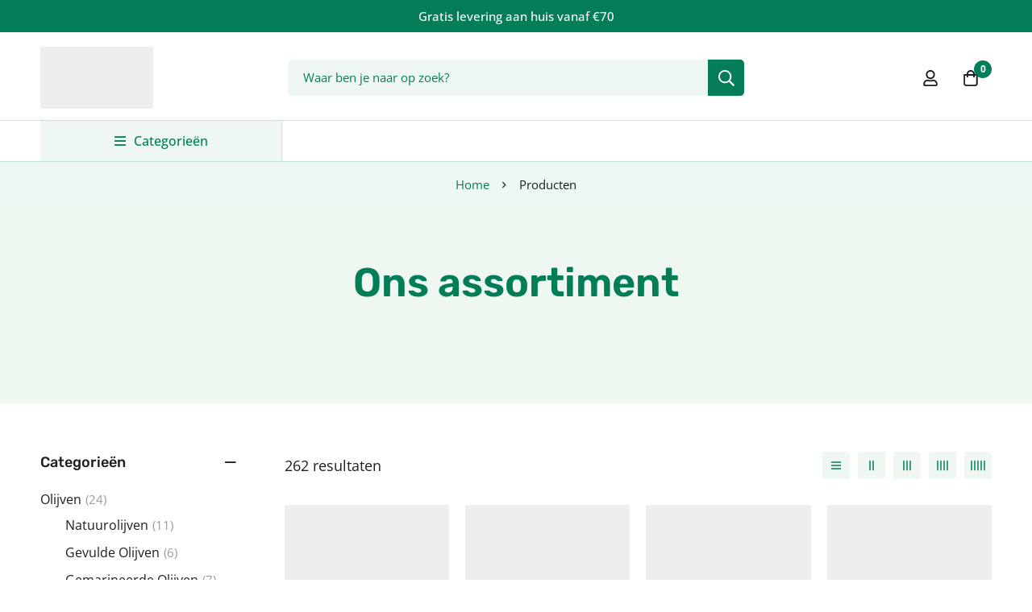

--- FILE ---
content_type: text/html; charset=UTF-8
request_url: https://www.olijfje.eu/winkel/
body_size: 55199
content:
<!DOCTYPE html>
<html lang="nl-NL" dir="ltr" prefix="og: https://ogp.me/ns#">
<head><meta charset="UTF-8"><script>if(navigator.userAgent.match(/MSIE|Internet Explorer/i)||navigator.userAgent.match(/Trident\/7\..*?rv:11/i)){var href=document.location.href;if(!href.match(/[?&]nowprocket/)){if(href.indexOf("?")==-1){if(href.indexOf("#")==-1){document.location.href=href+"?nowprocket=1"}else{document.location.href=href.replace("#","?nowprocket=1#")}}else{if(href.indexOf("#")==-1){document.location.href=href+"&nowprocket=1"}else{document.location.href=href.replace("#","&nowprocket=1#")}}}}</script><script>(()=>{class RocketLazyLoadScripts{constructor(){this.v="2.0.4",this.userEvents=["keydown","keyup","mousedown","mouseup","mousemove","mouseover","mouseout","touchmove","touchstart","touchend","touchcancel","wheel","click","dblclick","input"],this.attributeEvents=["onblur","onclick","oncontextmenu","ondblclick","onfocus","onmousedown","onmouseenter","onmouseleave","onmousemove","onmouseout","onmouseover","onmouseup","onmousewheel","onscroll","onsubmit"]}async t(){this.i(),this.o(),/iP(ad|hone)/.test(navigator.userAgent)&&this.h(),this.u(),this.l(this),this.m(),this.k(this),this.p(this),this._(),await Promise.all([this.R(),this.L()]),this.lastBreath=Date.now(),this.S(this),this.P(),this.D(),this.O(),this.M(),await this.C(this.delayedScripts.normal),await this.C(this.delayedScripts.defer),await this.C(this.delayedScripts.async),await this.T(),await this.F(),await this.j(),await this.A(),window.dispatchEvent(new Event("rocket-allScriptsLoaded")),this.everythingLoaded=!0,this.lastTouchEnd&&await new Promise(t=>setTimeout(t,500-Date.now()+this.lastTouchEnd)),this.I(),this.H(),this.U(),this.W()}i(){this.CSPIssue=sessionStorage.getItem("rocketCSPIssue"),document.addEventListener("securitypolicyviolation",t=>{this.CSPIssue||"script-src-elem"!==t.violatedDirective||"data"!==t.blockedURI||(this.CSPIssue=!0,sessionStorage.setItem("rocketCSPIssue",!0))},{isRocket:!0})}o(){window.addEventListener("pageshow",t=>{this.persisted=t.persisted,this.realWindowLoadedFired=!0},{isRocket:!0}),window.addEventListener("pagehide",()=>{this.onFirstUserAction=null},{isRocket:!0})}h(){let t;function e(e){t=e}window.addEventListener("touchstart",e,{isRocket:!0}),window.addEventListener("touchend",function i(o){o.changedTouches[0]&&t.changedTouches[0]&&Math.abs(o.changedTouches[0].pageX-t.changedTouches[0].pageX)<10&&Math.abs(o.changedTouches[0].pageY-t.changedTouches[0].pageY)<10&&o.timeStamp-t.timeStamp<200&&(window.removeEventListener("touchstart",e,{isRocket:!0}),window.removeEventListener("touchend",i,{isRocket:!0}),"INPUT"===o.target.tagName&&"text"===o.target.type||(o.target.dispatchEvent(new TouchEvent("touchend",{target:o.target,bubbles:!0})),o.target.dispatchEvent(new MouseEvent("mouseover",{target:o.target,bubbles:!0})),o.target.dispatchEvent(new PointerEvent("click",{target:o.target,bubbles:!0,cancelable:!0,detail:1,clientX:o.changedTouches[0].clientX,clientY:o.changedTouches[0].clientY})),event.preventDefault()))},{isRocket:!0})}q(t){this.userActionTriggered||("mousemove"!==t.type||this.firstMousemoveIgnored?"keyup"===t.type||"mouseover"===t.type||"mouseout"===t.type||(this.userActionTriggered=!0,this.onFirstUserAction&&this.onFirstUserAction()):this.firstMousemoveIgnored=!0),"click"===t.type&&t.preventDefault(),t.stopPropagation(),t.stopImmediatePropagation(),"touchstart"===this.lastEvent&&"touchend"===t.type&&(this.lastTouchEnd=Date.now()),"click"===t.type&&(this.lastTouchEnd=0),this.lastEvent=t.type,t.composedPath&&t.composedPath()[0].getRootNode()instanceof ShadowRoot&&(t.rocketTarget=t.composedPath()[0]),this.savedUserEvents.push(t)}u(){this.savedUserEvents=[],this.userEventHandler=this.q.bind(this),this.userEvents.forEach(t=>window.addEventListener(t,this.userEventHandler,{passive:!1,isRocket:!0})),document.addEventListener("visibilitychange",this.userEventHandler,{isRocket:!0})}U(){this.userEvents.forEach(t=>window.removeEventListener(t,this.userEventHandler,{passive:!1,isRocket:!0})),document.removeEventListener("visibilitychange",this.userEventHandler,{isRocket:!0}),this.savedUserEvents.forEach(t=>{(t.rocketTarget||t.target).dispatchEvent(new window[t.constructor.name](t.type,t))})}m(){const t="return false",e=Array.from(this.attributeEvents,t=>"data-rocket-"+t),i="["+this.attributeEvents.join("],[")+"]",o="[data-rocket-"+this.attributeEvents.join("],[data-rocket-")+"]",s=(e,i,o)=>{o&&o!==t&&(e.setAttribute("data-rocket-"+i,o),e["rocket"+i]=new Function("event",o),e.setAttribute(i,t))};new MutationObserver(t=>{for(const n of t)"attributes"===n.type&&(n.attributeName.startsWith("data-rocket-")||this.everythingLoaded?n.attributeName.startsWith("data-rocket-")&&this.everythingLoaded&&this.N(n.target,n.attributeName.substring(12)):s(n.target,n.attributeName,n.target.getAttribute(n.attributeName))),"childList"===n.type&&n.addedNodes.forEach(t=>{if(t.nodeType===Node.ELEMENT_NODE)if(this.everythingLoaded)for(const i of[t,...t.querySelectorAll(o)])for(const t of i.getAttributeNames())e.includes(t)&&this.N(i,t.substring(12));else for(const e of[t,...t.querySelectorAll(i)])for(const t of e.getAttributeNames())this.attributeEvents.includes(t)&&s(e,t,e.getAttribute(t))})}).observe(document,{subtree:!0,childList:!0,attributeFilter:[...this.attributeEvents,...e]})}I(){this.attributeEvents.forEach(t=>{document.querySelectorAll("[data-rocket-"+t+"]").forEach(e=>{this.N(e,t)})})}N(t,e){const i=t.getAttribute("data-rocket-"+e);i&&(t.setAttribute(e,i),t.removeAttribute("data-rocket-"+e))}k(t){Object.defineProperty(HTMLElement.prototype,"onclick",{get(){return this.rocketonclick||null},set(e){this.rocketonclick=e,this.setAttribute(t.everythingLoaded?"onclick":"data-rocket-onclick","this.rocketonclick(event)")}})}S(t){function e(e,i){let o=e[i];e[i]=null,Object.defineProperty(e,i,{get:()=>o,set(s){t.everythingLoaded?o=s:e["rocket"+i]=o=s}})}e(document,"onreadystatechange"),e(window,"onload"),e(window,"onpageshow");try{Object.defineProperty(document,"readyState",{get:()=>t.rocketReadyState,set(e){t.rocketReadyState=e},configurable:!0}),document.readyState="loading"}catch(t){console.log("WPRocket DJE readyState conflict, bypassing")}}l(t){this.originalAddEventListener=EventTarget.prototype.addEventListener,this.originalRemoveEventListener=EventTarget.prototype.removeEventListener,this.savedEventListeners=[],EventTarget.prototype.addEventListener=function(e,i,o){o&&o.isRocket||!t.B(e,this)&&!t.userEvents.includes(e)||t.B(e,this)&&!t.userActionTriggered||e.startsWith("rocket-")||t.everythingLoaded?t.originalAddEventListener.call(this,e,i,o):(t.savedEventListeners.push({target:this,remove:!1,type:e,func:i,options:o}),"mouseenter"!==e&&"mouseleave"!==e||t.originalAddEventListener.call(this,e,t.savedUserEvents.push,o))},EventTarget.prototype.removeEventListener=function(e,i,o){o&&o.isRocket||!t.B(e,this)&&!t.userEvents.includes(e)||t.B(e,this)&&!t.userActionTriggered||e.startsWith("rocket-")||t.everythingLoaded?t.originalRemoveEventListener.call(this,e,i,o):t.savedEventListeners.push({target:this,remove:!0,type:e,func:i,options:o})}}J(t,e){this.savedEventListeners=this.savedEventListeners.filter(i=>{let o=i.type,s=i.target||window;return e!==o||t!==s||(this.B(o,s)&&(i.type="rocket-"+o),this.$(i),!1)})}H(){EventTarget.prototype.addEventListener=this.originalAddEventListener,EventTarget.prototype.removeEventListener=this.originalRemoveEventListener,this.savedEventListeners.forEach(t=>this.$(t))}$(t){t.remove?this.originalRemoveEventListener.call(t.target,t.type,t.func,t.options):this.originalAddEventListener.call(t.target,t.type,t.func,t.options)}p(t){let e;function i(e){return t.everythingLoaded?e:e.split(" ").map(t=>"load"===t||t.startsWith("load.")?"rocket-jquery-load":t).join(" ")}function o(o){function s(e){const s=o.fn[e];o.fn[e]=o.fn.init.prototype[e]=function(){return this[0]===window&&t.userActionTriggered&&("string"==typeof arguments[0]||arguments[0]instanceof String?arguments[0]=i(arguments[0]):"object"==typeof arguments[0]&&Object.keys(arguments[0]).forEach(t=>{const e=arguments[0][t];delete arguments[0][t],arguments[0][i(t)]=e})),s.apply(this,arguments),this}}if(o&&o.fn&&!t.allJQueries.includes(o)){const e={DOMContentLoaded:[],"rocket-DOMContentLoaded":[]};for(const t in e)document.addEventListener(t,()=>{e[t].forEach(t=>t())},{isRocket:!0});o.fn.ready=o.fn.init.prototype.ready=function(i){function s(){parseInt(o.fn.jquery)>2?setTimeout(()=>i.bind(document)(o)):i.bind(document)(o)}return"function"==typeof i&&(t.realDomReadyFired?!t.userActionTriggered||t.fauxDomReadyFired?s():e["rocket-DOMContentLoaded"].push(s):e.DOMContentLoaded.push(s)),o([])},s("on"),s("one"),s("off"),t.allJQueries.push(o)}e=o}t.allJQueries=[],o(window.jQuery),Object.defineProperty(window,"jQuery",{get:()=>e,set(t){o(t)}})}P(){const t=new Map;document.write=document.writeln=function(e){const i=document.currentScript,o=document.createRange(),s=i.parentElement;let n=t.get(i);void 0===n&&(n=i.nextSibling,t.set(i,n));const c=document.createDocumentFragment();o.setStart(c,0),c.appendChild(o.createContextualFragment(e)),s.insertBefore(c,n)}}async R(){return new Promise(t=>{this.userActionTriggered?t():this.onFirstUserAction=t})}async L(){return new Promise(t=>{document.addEventListener("DOMContentLoaded",()=>{this.realDomReadyFired=!0,t()},{isRocket:!0})})}async j(){return this.realWindowLoadedFired?Promise.resolve():new Promise(t=>{window.addEventListener("load",t,{isRocket:!0})})}M(){this.pendingScripts=[];this.scriptsMutationObserver=new MutationObserver(t=>{for(const e of t)e.addedNodes.forEach(t=>{"SCRIPT"!==t.tagName||t.noModule||t.isWPRocket||this.pendingScripts.push({script:t,promise:new Promise(e=>{const i=()=>{const i=this.pendingScripts.findIndex(e=>e.script===t);i>=0&&this.pendingScripts.splice(i,1),e()};t.addEventListener("load",i,{isRocket:!0}),t.addEventListener("error",i,{isRocket:!0}),setTimeout(i,1e3)})})})}),this.scriptsMutationObserver.observe(document,{childList:!0,subtree:!0})}async F(){await this.X(),this.pendingScripts.length?(await this.pendingScripts[0].promise,await this.F()):this.scriptsMutationObserver.disconnect()}D(){this.delayedScripts={normal:[],async:[],defer:[]},document.querySelectorAll("script[type$=rocketlazyloadscript]").forEach(t=>{t.hasAttribute("data-rocket-src")?t.hasAttribute("async")&&!1!==t.async?this.delayedScripts.async.push(t):t.hasAttribute("defer")&&!1!==t.defer||"module"===t.getAttribute("data-rocket-type")?this.delayedScripts.defer.push(t):this.delayedScripts.normal.push(t):this.delayedScripts.normal.push(t)})}async _(){await this.L();let t=[];document.querySelectorAll("script[type$=rocketlazyloadscript][data-rocket-src]").forEach(e=>{let i=e.getAttribute("data-rocket-src");if(i&&!i.startsWith("data:")){i.startsWith("//")&&(i=location.protocol+i);try{const o=new URL(i).origin;o!==location.origin&&t.push({src:o,crossOrigin:e.crossOrigin||"module"===e.getAttribute("data-rocket-type")})}catch(t){}}}),t=[...new Map(t.map(t=>[JSON.stringify(t),t])).values()],this.Y(t,"preconnect")}async G(t){if(await this.K(),!0!==t.noModule||!("noModule"in HTMLScriptElement.prototype))return new Promise(e=>{let i;function o(){(i||t).setAttribute("data-rocket-status","executed"),e()}try{if(navigator.userAgent.includes("Firefox/")||""===navigator.vendor||this.CSPIssue)i=document.createElement("script"),[...t.attributes].forEach(t=>{let e=t.nodeName;"type"!==e&&("data-rocket-type"===e&&(e="type"),"data-rocket-src"===e&&(e="src"),i.setAttribute(e,t.nodeValue))}),t.text&&(i.text=t.text),t.nonce&&(i.nonce=t.nonce),i.hasAttribute("src")?(i.addEventListener("load",o,{isRocket:!0}),i.addEventListener("error",()=>{i.setAttribute("data-rocket-status","failed-network"),e()},{isRocket:!0}),setTimeout(()=>{i.isConnected||e()},1)):(i.text=t.text,o()),i.isWPRocket=!0,t.parentNode.replaceChild(i,t);else{const i=t.getAttribute("data-rocket-type"),s=t.getAttribute("data-rocket-src");i?(t.type=i,t.removeAttribute("data-rocket-type")):t.removeAttribute("type"),t.addEventListener("load",o,{isRocket:!0}),t.addEventListener("error",i=>{this.CSPIssue&&i.target.src.startsWith("data:")?(console.log("WPRocket: CSP fallback activated"),t.removeAttribute("src"),this.G(t).then(e)):(t.setAttribute("data-rocket-status","failed-network"),e())},{isRocket:!0}),s?(t.fetchPriority="high",t.removeAttribute("data-rocket-src"),t.src=s):t.src="data:text/javascript;base64,"+window.btoa(unescape(encodeURIComponent(t.text)))}}catch(i){t.setAttribute("data-rocket-status","failed-transform"),e()}});t.setAttribute("data-rocket-status","skipped")}async C(t){const e=t.shift();return e?(e.isConnected&&await this.G(e),this.C(t)):Promise.resolve()}O(){this.Y([...this.delayedScripts.normal,...this.delayedScripts.defer,...this.delayedScripts.async],"preload")}Y(t,e){this.trash=this.trash||[];let i=!0;var o=document.createDocumentFragment();t.forEach(t=>{const s=t.getAttribute&&t.getAttribute("data-rocket-src")||t.src;if(s&&!s.startsWith("data:")){const n=document.createElement("link");n.href=s,n.rel=e,"preconnect"!==e&&(n.as="script",n.fetchPriority=i?"high":"low"),t.getAttribute&&"module"===t.getAttribute("data-rocket-type")&&(n.crossOrigin=!0),t.crossOrigin&&(n.crossOrigin=t.crossOrigin),t.integrity&&(n.integrity=t.integrity),t.nonce&&(n.nonce=t.nonce),o.appendChild(n),this.trash.push(n),i=!1}}),document.head.appendChild(o)}W(){this.trash.forEach(t=>t.remove())}async T(){try{document.readyState="interactive"}catch(t){}this.fauxDomReadyFired=!0;try{await this.K(),this.J(document,"readystatechange"),document.dispatchEvent(new Event("rocket-readystatechange")),await this.K(),document.rocketonreadystatechange&&document.rocketonreadystatechange(),await this.K(),this.J(document,"DOMContentLoaded"),document.dispatchEvent(new Event("rocket-DOMContentLoaded")),await this.K(),this.J(window,"DOMContentLoaded"),window.dispatchEvent(new Event("rocket-DOMContentLoaded"))}catch(t){console.error(t)}}async A(){try{document.readyState="complete"}catch(t){}try{await this.K(),this.J(document,"readystatechange"),document.dispatchEvent(new Event("rocket-readystatechange")),await this.K(),document.rocketonreadystatechange&&document.rocketonreadystatechange(),await this.K(),this.J(window,"load"),window.dispatchEvent(new Event("rocket-load")),await this.K(),window.rocketonload&&window.rocketonload(),await this.K(),this.allJQueries.forEach(t=>t(window).trigger("rocket-jquery-load")),await this.K(),this.J(window,"pageshow");const t=new Event("rocket-pageshow");t.persisted=this.persisted,window.dispatchEvent(t),await this.K(),window.rocketonpageshow&&window.rocketonpageshow({persisted:this.persisted})}catch(t){console.error(t)}}async K(){Date.now()-this.lastBreath>45&&(await this.X(),this.lastBreath=Date.now())}async X(){return document.hidden?new Promise(t=>setTimeout(t)):new Promise(t=>requestAnimationFrame(t))}B(t,e){return e===document&&"readystatechange"===t||(e===document&&"DOMContentLoaded"===t||(e===window&&"DOMContentLoaded"===t||(e===window&&"load"===t||e===window&&"pageshow"===t)))}static run(){(new RocketLazyLoadScripts).t()}}RocketLazyLoadScripts.run()})();</script>
		
	<meta name="viewport" content="width=device-width, initial-scale=1">
	<link rel="profile" href="https://gmpg.org/xfn/11">
					<noscript>
				<style>
				  m-image img{opacity: 1;}[data-image-loading]:after{animation-name: none;display: none;}
				</style>
			</noscript>
				<script type="rocketlazyloadscript">window._wca = window._wca || [];</script>

<!-- Search Engine Optimization door Rank Math - https://rankmath.com/ -->
<title>Winkel | Olijfje</title>
<link data-rocket-prefetch href="https://fonts.googleapis.com" rel="dns-prefetch">
<link data-rocket-prefetch href="https://stats.wp.com" rel="dns-prefetch">
<link data-rocket-prefetch href="https://i0.wp.com" rel="dns-prefetch">
<link data-rocket-preload as="style" href="https://fonts.googleapis.com/css2?family=Open+Sans:ital,wght@0,100;0,200;0,300;0,400;0,500;0,600;0,700;0,800;0,900;1,100;1,200;1,300;1,400;1,500;1,600;1,700;1,800;1,900&#038;family=Rubik:ital,wght@0,400;1,400&#038;display=swap" rel="preload">
<link href="https://fonts.googleapis.com/css2?family=Open+Sans:ital,wght@0,100;0,200;0,300;0,400;0,500;0,600;0,700;0,800;0,900;1,100;1,200;1,300;1,400;1,500;1,600;1,700;1,800;1,900&#038;family=Rubik:ital,wght@0,400;1,400&#038;display=swap" media="print" onload="this.media=&#039;all&#039;" rel="stylesheet">
<noscript data-wpr-hosted-gf-parameters=""><link rel="stylesheet" href="https://fonts.googleapis.com/css2?family=Open+Sans:ital,wght@0,100;0,200;0,300;0,400;0,500;0,600;0,700;0,800;0,900;1,100;1,200;1,300;1,400;1,500;1,600;1,700;1,800;1,900&#038;family=Rubik:ital,wght@0,400;1,400&#038;display=swap"></noscript>
<meta name="description" content="Producten Archive | Olijfje"/>
<meta name="robots" content="follow, index, max-snippet:-1, max-video-preview:-1, max-image-preview:large"/>
<link rel="canonical" href="https://www.olijfje.eu/winkel/" />
<link rel="next" href="https://www.olijfje.eu/winkel/page/2/" />
<meta property="og:locale" content="nl_NL" />
<meta property="og:type" content="article" />
<meta property="og:title" content="Winkel | Olijfje" />
<meta property="og:description" content="Producten Archive | Olijfje" />
<meta property="og:url" content="https://www.olijfje.eu/winkel/" />
<meta property="og:site_name" content="Olijfje" />
<meta property="article:publisher" content="https://www.facebook.com/olijfje.eu" />
<meta name="twitter:card" content="summary_large_image" />
<meta name="twitter:title" content="Winkel | Olijfje" />
<meta name="twitter:description" content="Producten Archive | Olijfje" />
<script type="application/ld+json" class="rank-math-schema">{"@context":"https://schema.org","@graph":[{"@type":"Place","@id":"https://www.olijfje.eu/#place","address":{"@type":"PostalAddress","streetAddress":"Eeuwfeestlaan 154","addressRegion":"Lier","postalCode":"2500","addressCountry":"Belgi\u00eb"}},{"@type":"Organization","@id":"https://www.olijfje.eu/#organization","name":"Olijfje","url":"https://www.olijfje.eu","sameAs":["https://www.facebook.com/olijfje.eu"],"email":"info@olijfje.eu","address":{"@type":"PostalAddress","streetAddress":"Eeuwfeestlaan 154","addressRegion":"Lier","postalCode":"2500","addressCountry":"Belgi\u00eb"},"logo":{"@type":"ImageObject","@id":"https://www.olijfje.eu/#logo","url":"https://i0.wp.com/www.olijfje.eu/wp-content/uploads/2020/10/Middel-8.png?resize=150%2C150&amp;ssl=1","contentUrl":"https://i0.wp.com/www.olijfje.eu/wp-content/uploads/2020/10/Middel-8.png?resize=150%2C150&amp;ssl=1","caption":"Olijfje","inLanguage":"nl-NL"},"contactPoint":[{"@type":"ContactPoint","telephone":"+32 495 20 30 82","contactType":"customer support"}],"vatID":"0702.684.628","location":{"@id":"https://www.olijfje.eu/#place"}},{"@type":"WebSite","@id":"https://www.olijfje.eu/#website","url":"https://www.olijfje.eu","name":"Olijfje","publisher":{"@id":"https://www.olijfje.eu/#organization"},"inLanguage":"nl-NL"},{"@type":"CollectionPage","@id":"https://www.olijfje.eu/winkel/#webpage","url":"https://www.olijfje.eu/winkel/","name":"Winkel | Olijfje","isPartOf":{"@id":"https://www.olijfje.eu/#website"},"inLanguage":"nl-NL"}]}</script>
<!-- /Rank Math WordPress SEO plugin -->

<link rel='dns-prefetch' href='//stats.wp.com' />
<link rel='dns-prefetch' href='//fonts.googleapis.com' />
<link href='https://fonts.gstatic.com' crossorigin rel='preconnect' />
<link rel='preconnect' href='//i0.wp.com' />
<link rel="alternate" type="application/rss+xml" title="Olijfje &raquo; feed" href="https://www.olijfje.eu/feed/" />
<link rel="alternate" type="application/rss+xml" title="Olijfje &raquo; Producten feed" href="https://www.olijfje.eu/winkel/feed/" />
<style id="woo-sctr-frontend-countdown-style" type="text/css">.woo-sctr-shortcode-countdown-timer-wrap.woo-sctr-shortcode-countdown-timer-wrap-shortcode-salescountdowntimer .woo-sctr-countdown-timer-layout{font-size:16px;}.woo-sctr-shortcode-countdown-timer-wrap.woo-sctr-shortcode-countdown-timer-wrap-shortcode-salescountdowntimer .woo-sctr-countdown-timer-layout.woo-sctr-countdown-timer-layout-same-line{width:auto;}@media screen and (max-width:600px){.woo-sctr-shortcode-countdown-timer-wrap.woo-sctr-shortcode-countdown-timer-wrap-shortcode-salescountdowntimer .woo-sctr-countdown-timer-layout{font-size:12.8px;}}.woo-sctr-shortcode-countdown-timer-wrap.woo-sctr-shortcode-countdown-timer-wrap-shortcode-salescountdowntimer .woo-sctr-layout-1{background:#fff;color:#666666;}.woo-sctr-shortcode-countdown-timer-wrap.woo-sctr-shortcode-countdown-timer-wrap-shortcode-salescountdowntimer .woo-sctr-layout-1 .woo-sctr-countdown-timer-text-wrap{color:#666666;}.woo-sctr-shortcode-countdown-timer-wrap.woo-sctr-shortcode-countdown-timer-wrap-shortcode-salescountdowntimer .woo-sctr-layout-1{}.woo-sctr-shortcode-countdown-timer-wrap.woo-sctr-shortcode-countdown-timer-wrap-shortcode-salescountdowntimer .woo-sctr-layout-1.woo-sctr-countdown-timer-layout-same-line{background:#fff;}.woo-sctr-shortcode-countdown-timer-wrap.woo-sctr-shortcode-countdown-timer-wrap-shortcode-salescountdowntimer .woo-sctr-layout-1.woo-sctr-countdown-timer-layout-same-line .woo-sctr-countdown-timer-text-wrap{color:#212121;}.woo-sctr-shortcode-countdown-timer-wrap.woo-sctr-shortcode-countdown-timer-wrap-shortcode-salescountdowntimer .woo-sctr-layout-1.woo-sctr-countdown-timer-layout-same-line{}.woo-sctr-shortcode-countdown-timer-wrap.woo-sctr-shortcode-countdown-timer-wrap-shortcode-salescountdowntimer .woo-sctr-layout-1{padding:0px;}.woo-sctr-shortcode-countdown-timer-wrap.woo-sctr-shortcode-countdown-timer-wrap-shortcode-salescountdowntimer .woo-sctr-layout-1.woo-sctr-countdown-timer-layout-same-line{padding:0px;}@media screen and (max-width:600px){.woo-sctr-shortcode-countdown-timer-wrap.woo-sctr-shortcode-countdown-timer-wrap-shortcode-salescountdowntimer .woo-sctr-layout-1{padding:0px;}.woo-sctr-shortcode-countdown-timer-wrap.woo-sctr-shortcode-countdown-timer-wrap-shortcode-salescountdowntimer .woo-sctr-layout-1.woo-sctr-countdown-timer-layout-same-line{padding:0px;}}.woo-sctr-shortcode-countdown-timer-wrap.woo-sctr-shortcode-countdown-timer-wrap-shortcode-salescountdowntimer .woo-sctr-countdown-timer{grid-gap:10px;}.woo-sctr-shortcode-countdown-timer-wrap.woo-sctr-shortcode-countdown-timer-wrap-loop.woo-sctr-shortcode-countdown-timer-wrap-shortcode-salescountdowntimer .woo-sctr-countdown-timer{grid-gap: 7.5px;}.woo-sctr-shortcode-countdown-timer-wrap.woo-sctr-shortcode-countdown-timer-wrap-shortcode-salescountdowntimer .woo-sctr-countdown-timer-layout-same-line .woo-sctr-countdown-timer{grid-gap: 5.5px;}@media screen and (max-width:600px){.woo-sctr-shortcode-countdown-timer-wrap.woo-sctr-shortcode-countdown-timer-wrap-shortcode-salescountdowntimer .woo-sctr-countdown-timer{grid-gap: 8px;}}.woo-sctr-shortcode-countdown-timer-wrap.woo-sctr-shortcode-countdown-timer-wrap-shortcode-salescountdowntimer .woo-sctr-countdown-timer .woo-sctr-value-bar{transition: transform 1s ease;}.woo-sctr-shortcode-countdown-timer-wrap.woo-sctr-shortcode-countdown-timer-wrap-shortcode-salescountdowntimer .woo-sctr-countdown-timer-2 .woo-sctr-countdown-unit{grid-template-rows: 65% 35%;}.woo-sctr-shortcode-countdown-timer-wrap.woo-sctr-shortcode-countdown-timer-wrap-shortcode-salescountdowntimer .woo-sctr-countdown-timer-2 .woo-sctr-countdown-unit{border-radius:3px;height:70px;width:70px;}.woo-sctr-shortcode-countdown-timer-wrap.woo-sctr-shortcode-countdown-timer-wrap-shortcode-salescountdowntimer .woo-sctr-countdown-timer-2 .woo-sctr-countdown-value{color:#212121;background:#eeeeee;font-size:30px;}.woo-sctr-shortcode-countdown-timer-wrap.woo-sctr-shortcode-countdown-timer-wrap-shortcode-salescountdowntimer .woo-sctr-countdown-timer-2 .woo-sctr-countdown-text{color:#212121;background:#eeeeee;font-size:14px;}.woo-sctr-shortcode-countdown-timer-wrap.woo-sctr-shortcode-countdown-timer-wrap-loop.woo-sctr-shortcode-countdown-timer-wrap-shortcode-salescountdowntimer .woo-sctr-countdown-timer-2 .woo-sctr-countdown-unit{border-radius:2.25px;height:52.5px;width:52.5px;}.woo-sctr-shortcode-countdown-timer-wrap.woo-sctr-shortcode-countdown-timer-wrap-loop.woo-sctr-shortcode-countdown-timer-wrap-shortcode-salescountdowntimer .woo-sctr-countdown-timer-2 .woo-sctr-countdown-value{font-size:22.5px;}.woo-sctr-shortcode-countdown-timer-wrap.woo-sctr-shortcode-countdown-timer-wrap-loop.woo-sctr-shortcode-countdown-timer-wrap-shortcode-salescountdowntimer .woo-sctr-countdown-timer-2 .woo-sctr-countdown-text{font-size:10.5px;}.woo-sctr-shortcode-countdown-timer-wrap.woo-sctr-shortcode-countdown-timer-wrap-shortcode-salescountdowntimer .woo-sctr-countdown-timer-layout-same-line .woo-sctr-countdown-timer-2 .woo-sctr-countdown-unit{border-radius:1.65px;height:38.5px;width:38.5px;}.woo-sctr-shortcode-countdown-timer-wrap.woo-sctr-shortcode-countdown-timer-wrap-shortcode-salescountdowntimer .woo-sctr-countdown-timer-layout-same-line .woo-sctr-countdown-timer-2 .woo-sctr-countdown-value{font-size:16.5px;}.woo-sctr-shortcode-countdown-timer-wrap.woo-sctr-shortcode-countdown-timer-wrap-shortcode-salescountdowntimer .woo-sctr-countdown-timer-layout-same-line .woo-sctr-countdown-timer-2 .woo-sctr-countdown-text{font-size:7.7px;}@media screen and (max-width:600px){.woo-sctr-shortcode-countdown-timer-wrap.woo-sctr-shortcode-countdown-timer-wrap-shortcode-salescountdowntimer .woo-sctr-countdown-timer-2 .woo-sctr-countdown-unit{border-radius:2.4px;height:56px;width:56px;}.woo-sctr-shortcode-countdown-timer-wrap.woo-sctr-shortcode-countdown-timer-wrap-shortcode-salescountdowntimer .woo-sctr-countdown-timer-2 .woo-sctr-countdown-value{font-size:24px;}.woo-sctr-shortcode-countdown-timer-wrap.woo-sctr-shortcode-countdown-timer-wrap-shortcode-salescountdowntimer .woo-sctr-countdown-timer-2 .woo-sctr-countdown-text{font-size:11.2px;}}.woo-sctr-shortcode-countdown-timer-wrap.woo-sctr-shortcode-countdown-timer-wrap-shortcode-salescountdowntimer .woo-sctr-countdown-timer-3 .woo-sctr-countdown-value{color:#212121;font-size:30px;}.woo-sctr-shortcode-countdown-timer-wrap.woo-sctr-shortcode-countdown-timer-wrap-shortcode-salescountdowntimer .woo-sctr-countdown-timer-3 .woo-sctr-countdown-text{color:#666666;font-size:14px;}.woo-sctr-shortcode-countdown-timer-wrap.woo-sctr-shortcode-countdown-timer-wrap-loop.woo-sctr-shortcode-countdown-timer-wrap-shortcode-salescountdowntimer .woo-sctr-countdown-timer-3 .woo-sctr-countdown-value{font-size:22.5px;}.woo-sctr-shortcode-countdown-timer-wrap.woo-sctr-shortcode-countdown-timer-wrap-loop.woo-sctr-shortcode-countdown-timer-wrap-shortcode-salescountdowntimer .woo-sctr-countdown-timer-3 .woo-sctr-countdown-text{font-size:10.5px;}.woo-sctr-shortcode-countdown-timer-wrap.woo-sctr-shortcode-countdown-timer-wrap-shortcode-salescountdowntimer .woo-sctr-countdown-timer-layout-same-line .woo-sctr-countdown-timer-3 .woo-sctr-countdown-value{font-size:16.5px;}.woo-sctr-shortcode-countdown-timer-wrap.woo-sctr-shortcode-countdown-timer-wrap-shortcode-salescountdowntimer .woo-sctr-countdown-timer-layout-same-line .woo-sctr-countdown-timer-3 .woo-sctr-countdown-text{font-size:7.7px;}@media screen and (max-width:600px){.woo-sctr-shortcode-countdown-timer-wrap.woo-sctr-shortcode-countdown-timer-wrap-shortcode-salescountdowntimer .woo-sctr-countdown-timer-3 .woo-sctr-countdown-value{font-size:24px;}.woo-sctr-shortcode-countdown-timer-wrap.woo-sctr-shortcode-countdown-timer-wrap-shortcode-salescountdowntimer .woo-sctr-countdown-timer-3 .woo-sctr-countdown-text{font-size:11.2px;}}.woo-sctr-shortcode-countdown-timer-wrap.woo-sctr-shortcode-countdown-timer-wrap-shortcode-salescountdowntimer .woo-sctr-countdown-timer-4 .woo-sctr-countdown-value-circle-container{background:#ececec;color:#212121;font-size:30px;}.woo-sctr-shortcode-countdown-timer-wrap.woo-sctr-shortcode-countdown-timer-wrap-shortcode-salescountdowntimer .woo-sctr-countdown-timer-4 .woo-sctr-countdown-value-circle-container.woo-sctr-over50 .woo-sctr-first50-bar{background-color:#cccccc;}.woo-sctr-shortcode-countdown-timer-wrap.woo-sctr-shortcode-countdown-timer-wrap-shortcode-salescountdowntimer .woo-sctr-countdown-timer-4 .woo-sctr-countdown-value-circle-container .woo-sctr-value-bar{border-color:#cccccc;border-width:3px;}.woo-sctr-shortcode-countdown-timer-wrap.woo-sctr-shortcode-countdown-timer-wrap-shortcode-salescountdowntimer .woo-sctr-countdown-timer-4 .woo-sctr-countdown-value-circle-container:after{background:#fff;}.woo-sctr-shortcode-countdown-timer-wrap.woo-sctr-shortcode-countdown-timer-wrap-shortcode-salescountdowntimer .woo-sctr-countdown-timer-4 .woo-sctr-countdown-text{color:#212121;font-size:14px;}.woo-sctr-shortcode-countdown-timer-wrap.woo-sctr-shortcode-countdown-timer-wrap-shortcode-salescountdowntimer  .woo-sctr-countdown-timer-4 .woo-sctr-countdown-value-circle-container {width:70px;height:70px;}.woo-sctr-shortcode-countdown-timer-wrap.woo-sctr-shortcode-countdown-timer-wrap-shortcode-salescountdowntimer  .woo-sctr-countdown-timer-4 .woo-sctr-countdown-value-circle-container:not(.woo-sctr-over50) .woo-sctr-left-half-clipper,.woo-sctr-shortcode-countdown-timer-wrap.woo-sctr-shortcode-countdown-timer-wrap-shortcode-salescountdowntimer .woo-sctr-countdown-timer-4 .woo-sctr-over50 .woo-sctr-first50-bar {clip: rect(0,70px,70px,35px);}.woo-sctr-shortcode-countdown-timer-wrap.woo-sctr-shortcode-countdown-timer-wrap-shortcode-salescountdowntimer .woo-sctr-countdown-timer-4 .woo-sctr-value-bar {clip: rect(0,35px,70px,0);}.woo-sctr-shortcode-countdown-timer-wrap.woo-sctr-shortcode-countdown-timer-wrap-shortcode-salescountdowntimer  .woo-sctr-countdown-timer-4 .woo-sctr-countdown-value-circle-container:after {width:64px;height:64px;top:3px;left:3px;}.woo-sctr-shortcode-countdown-timer-wrap.woo-sctr-shortcode-countdown-timer-wrap-loop.woo-sctr-shortcode-countdown-timer-wrap-shortcode-salescountdowntimer .woo-sctr-countdown-timer-4 .woo-sctr-countdown-value-circle-container{font-size:22.5px;}.woo-sctr-shortcode-countdown-timer-wrap.woo-sctr-shortcode-countdown-timer-wrap-loop.woo-sctr-shortcode-countdown-timer-wrap-shortcode-salescountdowntimer .woo-sctr-countdown-timer-4 .woo-sctr-countdown-value-circle-container .woo-sctr-value-bar{border-width:2.25px;}.woo-sctr-shortcode-countdown-timer-wrap.woo-sctr-shortcode-countdown-timer-wrap-loop.woo-sctr-shortcode-countdown-timer-wrap-shortcode-salescountdowntimer .woo-sctr-countdown-timer-4 .woo-sctr-countdown-text{font-size:10.5px;}.woo-sctr-shortcode-countdown-timer-wrap.woo-sctr-shortcode-countdown-timer-wrap-loop.woo-sctr-shortcode-countdown-timer-wrap-shortcode-salescountdowntimer .woo-sctr-countdown-timer-4 .woo-sctr-countdown-value-circle-container {width:52.5px;height:52.5px;}.woo-sctr-shortcode-countdown-timer-wrap.woo-sctr-shortcode-countdown-timer-wrap-loop.woo-sctr-shortcode-countdown-timer-wrap-shortcode-salescountdowntimer  .woo-sctr-countdown-timer-4 .woo-sctr-countdown-value-circle-container:not(.woo-sctr-over50) .woo-sctr-left-half-clipper ,.woo-sctr-shortcode-countdown-timer-wrap.woo-sctr-shortcode-countdown-timer-wrap-loop.woo-sctr-shortcode-countdown-timer-wrap-shortcode-salescountdowntimer  .woo-sctr-countdown-timer-4 .woo-sctr-over50 .woo-sctr-first50-bar {clip: rect(0,52.5px,52.5px,26.25px) ;}.woo-sctr-shortcode-countdown-timer-wrap.woo-sctr-shortcode-countdown-timer-wrap-loop.woo-sctr-shortcode-countdown-timer-wrap-shortcode-salescountdowntimer .woo-sctr-countdown-timer-4 .woo-sctr-value-bar {clip: rect(0,26.25px,52.5px,0);}.woo-sctr-shortcode-countdown-timer-wrap.woo-sctr-shortcode-countdown-timer-wrap-loop.woo-sctr-shortcode-countdown-timer-wrap-shortcode-salescountdowntimer  .woo-sctr-countdown-timer-4 .woo-sctr-countdown-value-circle-container:after {width:48px;height:48px;top:2.25px;left:2.25px;}.woo-sctr-shortcode-countdown-timer-wrap.woo-sctr-shortcode-countdown-timer-wrap-shortcode-salescountdowntimer  .woo-sctr-countdown-timer-layout-same-line .woo-sctr-countdown-timer-4 .woo-sctr-countdown-value-circle-container{font-size:16.5px;}.woo-sctr-shortcode-countdown-timer-wrap.woo-sctr-shortcode-countdown-timer-wrap-shortcode-salescountdowntimer  .woo-sctr-countdown-timer-layout-same-line .woo-sctr-countdown-timer-4 .woo-sctr-countdown-value-circle-container .woo-sctr-value-bar{border-width:1.65px;}.woo-sctr-shortcode-countdown-timer-wrap.woo-sctr-shortcode-countdown-timer-wrap-shortcode-salescountdowntimer  .woo-sctr-countdown-timer-layout-same-line .woo-sctr-countdown-timer-4 .woo-sctr-countdown-text{font-size:7.7px;}.woo-sctr-shortcode-countdown-timer-wrap.woo-sctr-shortcode-countdown-timer-wrap-shortcode-salescountdowntimer  .woo-sctr-countdown-timer-layout-same-line .woo-sctr-countdown-timer-4 .woo-sctr-countdown-value-circle-container {width:38.5px;height:38.5px;}.woo-sctr-shortcode-countdown-timer-wrap.woo-sctr-shortcode-countdown-timer-wrap-shortcode-salescountdowntimer   .woo-sctr-countdown-timer-layout-same-line .woo-sctr-countdown-timer-4 .woo-sctr-countdown-value-circle-container:not(.woo-sctr-over50) .woo-sctr-left-half-clipper ,.woo-sctr-shortcode-countdown-timer-wrap.woo-sctr-shortcode-countdown-timer-wrap-shortcode-salescountdowntimer  .woo-sctr-countdown-timer-layout-same-line  .woo-sctr-countdown-timer-4 .woo-sctr-over50 .woo-sctr-first50-bar {clip: rect(0,38.5px,38.5px,19.25px);}.woo-sctr-shortcode-countdown-timer-wrap.woo-sctr-shortcode-countdown-timer-wrap-shortcode-salescountdowntimer  .woo-sctr-countdown-timer-layout-same-line .woo-sctr-countdown-timer-4 .woo-sctr-value-bar {clip: rect(0,19.25px,38.5px,0);}.woo-sctr-shortcode-countdown-timer-wrap.woo-sctr-shortcode-countdown-timer-wrap-shortcode-salescountdowntimer  .woo-sctr-countdown-timer-layout-same-line .woo-sctr-countdown-timer-4 .woo-sctr-countdown-value-circle-container:after {width:35.2px;height:35.2px;top:1.65px;left:1.65px;}@media screen and (max-width:600px){.woo-sctr-shortcode-countdown-timer-wrap.woo-sctr-shortcode-countdown-timer-wrap-shortcode-salescountdowntimer .woo-sctr-countdown-timer-4 .woo-sctr-countdown-value-circle-container {font-size:24px;}.woo-sctr-shortcode-countdown-timer-wrap.woo-sctr-shortcode-countdown-timer-wrap-shortcode-salescountdowntimer .woo-sctr-countdown-timer-4 .woo-sctr-countdown-value-circle-container .woo-sctr-value-bar{border-width:2.4px;}.woo-sctr-shortcode-countdown-timer-wrap.woo-sctr-shortcode-countdown-timer-wrap-shortcode-salescountdowntimer .woo-sctr-countdown-timer-4 .woo-sctr-countdown-text{font-size:11.2px;}.woo-sctr-shortcode-countdown-timer-wrap.woo-sctr-shortcode-countdown-timer-wrap-shortcode-salescountdowntimer .woo-sctr-countdown-timer-4 .woo-sctr-countdown-value-circle-container {width:56px;height:56px;}.woo-sctr-shortcode-countdown-timer-wrap.woo-sctr-shortcode-countdown-timer-wrap-shortcode-salescountdowntimer  .woo-sctr-countdown-timer-4 .woo-sctr-countdown-value-circle-container:not(.woo-sctr-over50) .woo-sctr-left-half-clipper ,.woo-sctr-shortcode-countdown-timer-wrap.woo-sctr-shortcode-countdown-timer-wrap-shortcode-salescountdowntimer  .woo-sctr-countdown-timer-4 .woo-sctr-over50 .woo-sctr-first50-bar {clip: rect(0,56px,56px,28px)}.woo-sctr-shortcode-countdown-timer-wrap.woo-sctr-shortcode-countdown-timer-wrap-shortcode-salescountdowntimer .woo-sctr-countdown-timer-4 .woo-sctr-value-bar {clip: rect(0,28px,56px,0);}.woo-sctr-shortcode-countdown-timer-wrap.woo-sctr-shortcode-countdown-timer-wrap-shortcode-salescountdowntimer  .woo-sctr-countdown-timer-4 .woo-sctr-countdown-value-circle-container:after {width:51.2px;height:51.2px;top:2.4px;left:2.4px;}}.woo-sctr-shortcode-countdown-timer-wrap.woo-sctr-shortcode-countdown-timer-wrap-shortcode-salescountdowntimer .woo-sctr-countdown-timer-5 .woo-sctr-countdown-circle-container {width:90px;height:90px;}.woo-sctr-shortcode-countdown-timer-wrap.woo-sctr-shortcode-countdown-timer-wrap-shortcode-salescountdowntimer .woo-sctr-countdown-timer-5  .woo-sctr-countdown-circle{border-width:4px;}.woo-sctr-shortcode-countdown-timer-wrap.woo-sctr-shortcode-countdown-timer-wrap-shortcode-salescountdowntimer .woo-sctr-countdown-timer-5 .woo-sctr-countdown-circle .woo-sctr-countdown-value{color:#212121;font-size:30px;}.woo-sctr-shortcode-countdown-timer-wrap.woo-sctr-shortcode-countdown-timer-wrap-shortcode-salescountdowntimer .woo-sctr-countdown-timer-5 .woo-sctr-countdown-text{color:#212121;font-size:14px;}.woo-sctr-shortcode-countdown-timer-wrap.woo-sctr-shortcode-countdown-timer-wrap-shortcode-salescountdowntimer .woo-sctr-countdown-timer-5 .woo-sctr-countdown-circle-container:not(.woo-sctr-over50) .woo-sctr-left-half-clipper{clip: rect(0,90px,90px,45px)}.woo-sctr-shortcode-countdown-timer-wrap.woo-sctr-shortcode-countdown-timer-wrap-shortcode-salescountdowntimer .woo-sctr-countdown-timer-5  .woo-sctr-value-bar {clip: rect(0,45px,90px,0);border-width:4px;}.woo-sctr-shortcode-countdown-timer-wrap.woo-sctr-shortcode-countdown-timer-wrap-shortcode-salescountdowntimer .woo-sctr-countdown-timer-5 .woo-sctr-over50 .woo-sctr-first50-bar{clip: rect(0,90px,90px,45px);border-width:4px;}.woo-sctr-shortcode-countdown-timer-wrap.woo-sctr-shortcode-countdown-timer-wrap-shortcode-salescountdowntimer .woo-sctr-countdown-timer-5 .woo-sctr-countdown-date .woo-sctr-countdown-circle{border-color:#ececec;}.woo-sctr-shortcode-countdown-timer-wrap.woo-sctr-shortcode-countdown-timer-wrap-shortcode-salescountdowntimer .woo-sctr-countdown-timer-5 .woo-sctr-countdown-date .woo-sctr-value-bar,.woo-sctr-shortcode-countdown-timer-wrap.woo-sctr-shortcode-countdown-timer-wrap-shortcode-salescountdowntimer .woo-sctr-countdown-timer-5 .woo-sctr-countdown-date.woo-sctr-over50 .woo-sctr-first50-bar{border-color:#cccccc;}.woo-sctr-shortcode-countdown-timer-wrap.woo-sctr-shortcode-countdown-timer-wrap-shortcode-salescountdowntimer .woo-sctr-countdown-timer-5 .woo-sctr-countdown-hour .woo-sctr-countdown-circle{border-color:#ececec;}.woo-sctr-shortcode-countdown-timer-wrap.woo-sctr-shortcode-countdown-timer-wrap-shortcode-salescountdowntimer .woo-sctr-countdown-timer-5 .woo-sctr-countdown-hour .woo-sctr-value-bar,.woo-sctr-shortcode-countdown-timer-wrap.woo-sctr-shortcode-countdown-timer-wrap-shortcode-salescountdowntimer .woo-sctr-countdown-timer-5 .woo-sctr-countdown-hour.woo-sctr-over50 .woo-sctr-first50-bar{border-color:#cccccc;}.woo-sctr-shortcode-countdown-timer-wrap.woo-sctr-shortcode-countdown-timer-wrap-shortcode-salescountdowntimer .woo-sctr-countdown-timer-5 .woo-sctr-countdown-minute .woo-sctr-countdown-circle{border-color:#ececec;}.woo-sctr-shortcode-countdown-timer-wrap.woo-sctr-shortcode-countdown-timer-wrap-shortcode-salescountdowntimer .woo-sctr-countdown-timer-5 .woo-sctr-countdown-minute .woo-sctr-value-bar,.woo-sctr-shortcode-countdown-timer-wrap.woo-sctr-shortcode-countdown-timer-wrap-shortcode-salescountdowntimer .woo-sctr-countdown-timer-5 .woo-sctr-countdown-minute.woo-sctr-over50 .woo-sctr-first50-bar{border-color:#cccccc;}.woo-sctr-shortcode-countdown-timer-wrap.woo-sctr-shortcode-countdown-timer-wrap-shortcode-salescountdowntimer .woo-sctr-countdown-timer-5 .woo-sctr-countdown-second .woo-sctr-countdown-circle{border-color:#ececec;}.woo-sctr-shortcode-countdown-timer-wrap.woo-sctr-shortcode-countdown-timer-wrap-shortcode-salescountdowntimer .woo-sctr-countdown-timer-5 .woo-sctr-countdown-second .woo-sctr-value-bar,.woo-sctr-shortcode-countdown-timer-wrap.woo-sctr-shortcode-countdown-timer-wrap-shortcode-salescountdowntimer .woo-sctr-countdown-timer-5 .woo-sctr-countdown-second.woo-sctr-over50 .woo-sctr-first50-bar{border-color:#cccccc;}.woo-sctr-shortcode-countdown-timer-wrap.woo-sctr-shortcode-countdown-timer-wrap-loop.woo-sctr-shortcode-countdown-timer-wrap-shortcode-salescountdowntimer .woo-sctr-countdown-timer-5 .woo-sctr-countdown-circle-container {width:67.5px;height:67.5px;}.woo-sctr-shortcode-countdown-timer-wrap.woo-sctr-shortcode-countdown-timer-wrap-loop.woo-sctr-shortcode-countdown-timer-wrap-shortcode-salescountdowntimer .woo-sctr-countdown-timer-5  .woo-sctr-countdown-circle{border-width:3px;}.woo-sctr-shortcode-countdown-timer-wrap.woo-sctr-shortcode-countdown-timer-wrap-loop.woo-sctr-shortcode-countdown-timer-wrap-shortcode-salescountdowntimer .woo-sctr-countdown-timer-5 .woo-sctr-countdown-value{font-size:22.5px;}.woo-sctr-shortcode-countdown-timer-wrap.woo-sctr-shortcode-countdown-timer-wrap-loop.woo-sctr-shortcode-countdown-timer-wrap-shortcode-salescountdowntimer .woo-sctr-countdown-timer-5 .woo-sctr-countdown-text{font-size:10.5px;}.woo-sctr-shortcode-countdown-timer-wrap.woo-sctr-shortcode-countdown-timer-wrap-loop.woo-sctr-shortcode-countdown-timer-wrap-shortcode-salescountdowntimer .woo-sctr-countdown-timer-5 .woo-sctr-countdown-circle-container:not(.woo-sctr-over50) .woo-sctr-left-half-clipper{clip: rect(0,67.5px,67.5px,33.75px)}.woo-sctr-shortcode-countdown-timer-wrap.woo-sctr-shortcode-countdown-timer-wrap-loop.woo-sctr-shortcode-countdown-timer-wrap-shortcode-salescountdowntimer .woo-sctr-countdown-timer-5  .woo-sctr-value-bar {clip: rect(0,33.75px,67.5px,0);border-width:3px;}.woo-sctr-shortcode-countdown-timer-wrap.woo-sctr-shortcode-countdown-timer-wrap-loop.woo-sctr-shortcode-countdown-timer-wrap-shortcode-salescountdowntimer .woo-sctr-countdown-timer-5 .woo-sctr-over50 .woo-sctr-first50-bar {clip: rect(0,67.5px,67.5px,33.75px);border-width:3px;}.woo-sctr-shortcode-countdown-timer-wrap.woo-sctr-shortcode-countdown-timer-wrap-shortcode-salescountdowntimer .woo-sctr-countdown-timer-layout-same-line .woo-sctr-countdown-timer-5 .woo-sctr-countdown-circle-container{width:49.5px;height:49.5px;}.woo-sctr-shortcode-countdown-timer-wrap.woo-sctr-shortcode-countdown-timer-wrap-shortcode-salescountdowntimer .woo-sctr-countdown-timer-layout-same-line .woo-sctr-countdown-timer-5  .woo-sctr-countdown-circle{border-width:2.2px;}.woo-sctr-shortcode-countdown-timer-wrap.woo-sctr-shortcode-countdown-timer-wrap-shortcode-salescountdowntimer .woo-sctr-countdown-timer-layout-same-line .woo-sctr-countdown-timer-5 .woo-sctr-countdown-value{font-size:16.5px;}.woo-sctr-shortcode-countdown-timer-wrap.woo-sctr-shortcode-countdown-timer-wrap-shortcode-salescountdowntimer .woo-sctr-countdown-timer-layout-same-line .woo-sctr-countdown-timer-5 .woo-sctr-countdown-text{font-size:7.7px;}.woo-sctr-shortcode-countdown-timer-wrap.woo-sctr-shortcode-countdown-timer-wrap-shortcode-salescountdowntimer .woo-sctr-countdown-timer-layout-same-line .woo-sctr-countdown-timer-5 .woo-sctr-countdown-circle-container:not(.woo-sctr-over50) .woo-sctr-left-half-clipper{clip: rect(0,49.5px,49.5px,24.75px)}.woo-sctr-shortcode-countdown-timer-wrap.woo-sctr-shortcode-countdown-timer-wrap-shortcode-salescountdowntimer .woo-sctr-countdown-timer-layout-same-line .woo-sctr-countdown-timer-5  .woo-sctr-value-bar {clip: rect(0,24.75px,49.5px,0);border-width:2.2px;}.woo-sctr-shortcode-countdown-timer-wrap.woo-sctr-shortcode-countdown-timer-wrap-shortcode-salescountdowntimer .woo-sctr-countdown-timer-layout-same-line .woo-sctr-countdown-timer-5 .woo-sctr-over50 .woo-sctr-first50-bar {clip: rect(0,49.5px,49.5px,24.75px);border-width:2.2px;}@media screen and (max-width:600px){.woo-sctr-shortcode-countdown-timer-wrap.woo-sctr-shortcode-countdown-timer-wrap-shortcode-salescountdowntimer .woo-sctr-countdown-timer-5 .woo-sctr-countdown-circle-container {width:72px;height:72px;}.woo-sctr-shortcode-countdown-timer-wrap.woo-sctr-shortcode-countdown-timer-wrap-shortcode-salescountdowntimer .woo-sctr-countdown-timer-5  .woo-sctr-countdown-circle{border-width:3.2px;}.woo-sctr-shortcode-countdown-timer-wrap.woo-sctr-shortcode-countdown-timer-wrap-shortcode-salescountdowntimer .woo-sctr-countdown-timer-5 .woo-sctr-countdown-circle .woo-sctr-countdown-value{font-size:24px;}.woo-sctr-shortcode-countdown-timer-wrap.woo-sctr-shortcode-countdown-timer-wrap-shortcode-salescountdowntimer .woo-sctr-countdown-timer-5 .woo-sctr-countdown-circle .woo-sctr-countdown-text{font-size:11.2px;}.woo-sctr-shortcode-countdown-timer-wrap.woo-sctr-shortcode-countdown-timer-wrap-shortcode-salescountdowntimer .woo-sctr-countdown-timer-5 .woo-sctr-countdown-circle-container:not(.woo-sctr-over50) .woo-sctr-left-half-clipper{clip: rect(0,72px,72px,36px)}.woo-sctr-shortcode-countdown-timer-wrap.woo-sctr-shortcode-countdown-timer-wrap-shortcode-salescountdowntimer .woo-sctr-countdown-timer-5  .woo-sctr-value-bar {clip: rect(0,36px,72px,0);border-width:3.2px;}.woo-sctr-shortcode-countdown-timer-wrap.woo-sctr-shortcode-countdown-timer-wrap-shortcode-salescountdowntimer .woo-sctr-countdown-timer-5 .woo-sctr-over50 .woo-sctr-first50-bar {clip: rect(0,72px,72px,36px);border-width:3.2px;}}.woo-sctr-shortcode-countdown-timer-wrap.woo-sctr-shortcode-countdown-timer-wrap-shortcode-salescountdowntimer  .woo-sctr-countdown-timer-6 .woo-sctr-countdown-unit-two-vertical-wrap{grid-gap:4px;}.woo-sctr-shortcode-countdown-timer-wrap.woo-sctr-shortcode-countdown-timer-wrap-shortcode-salescountdowntimer  .woo-sctr-countdown-timer-6 .woo-sctr-countdown-two-vertical-wrap{width:48px;height:40px;border-radius:10px;}.woo-sctr-shortcode-countdown-timer-wrap.woo-sctr-shortcode-countdown-timer-wrap-shortcode-salescountdowntimer .woo-sctr-countdown-timer-6 .woo-sctr-countdown-two-vertical-wrap{box-shadow: 0 3px 4px 0 rgba(0,0,0, 0.15), inset 2px 4px 0 0 rgba(255,255, 255, 0.08);}.woo-sctr-shortcode-countdown-timer-wrap.woo-sctr-shortcode-countdown-timer-wrap-shortcode-salescountdowntimer  .woo-sctr-countdown-timer-6 .woo-sctr-countdown-two-vertical-wrap  span{font-size:30px;}.woo-sctr-shortcode-countdown-timer-wrap.woo-sctr-shortcode-countdown-timer-wrap-shortcode-salescountdowntimer  .woo-sctr-countdown-timer-6  .woo-sctr-countdown-two-vertical-top{color:#ccc;background:#1f1e1e;}.woo-sctr-shortcode-countdown-timer-wrap.woo-sctr-shortcode-countdown-timer-wrap-shortcode-salescountdowntimer  .woo-sctr-countdown-timer-6   .woo-sctr-countdown-two-vertical-bottom{color:#fff;background:#383636;}.woo-sctr-shortcode-countdown-timer-wrap.woo-sctr-shortcode-countdown-timer-wrap-shortcode-salescountdowntimer .woo-sctr-countdown-timer-6  .woo-sctr-countdown-two-vertical-top.woo-sctr-countdown-two-vertical-top-cut-default{border-bottom: 1px solid #000;}.woo-sctr-shortcode-countdown-timer-wrap.woo-sctr-shortcode-countdown-timer-wrap-shortcode-salescountdowntimer  .woo-sctr-countdown-timer-6  .woo-sctr-countdown-text{font-size:14px;}.woo-sctr-shortcode-countdown-timer-wrap.woo-sctr-shortcode-countdown-timer-wrap-loop.woo-sctr-shortcode-countdown-timer-wrap-shortcode-salescountdowntimer  .woo-sctr-countdown-timer-6 .woo-sctr-countdown-unit-two-vertical-wrap{grid-gap:3px;}.woo-sctr-shortcode-countdown-timer-wrap.woo-sctr-shortcode-countdown-timer-wrap-loop.woo-sctr-shortcode-countdown-timer-wrap-shortcode-salescountdowntimer  .woo-sctr-countdown-timer-6 .woo-sctr-countdown-two-vertical-wrap{width:36px;height:30px;border-radius:7.5px;}.woo-sctr-shortcode-countdown-timer-wrap.woo-sctr-shortcode-countdown-timer-wrap-loop.woo-sctr-shortcode-countdown-timer-wrap-shortcode-salescountdowntimer  .woo-sctr-countdown-timer-6 .woo-sctr-countdown-two-vertical-wrap  span{font-size:22.5px;}.woo-sctr-shortcode-countdown-timer-wrap.woo-sctr-shortcode-countdown-timer-wrap-loop.woo-sctr-shortcode-countdown-timer-wrap-shortcode-salescountdowntimer  .woo-sctr-countdown-timer-6  .woo-sctr-countdown-text{font-size:10.5px;}.woo-sctr-shortcode-countdown-timer-wrap.woo-sctr-shortcode-countdown-timer-wrap-shortcode-salescountdowntimer .woo-sctr-countdown-timer-layout-same-line  .woo-sctr-countdown-timer-6 .woo-sctr-countdown-unit-two-vertical-wrap{grid-gap:2.2px;}.woo-sctr-shortcode-countdown-timer-wrap.woo-sctr-shortcode-countdown-timer-wrap-shortcode-salescountdowntimer .woo-sctr-countdown-timer-layout-same-line .woo-sctr-countdown-timer-6 .woo-sctr-countdown-two-vertical-wrap{width:26.4px;height:22px;border-radius:5.5px;}.woo-sctr-shortcode-countdown-timer-wrap.woo-sctr-shortcode-countdown-timer-wrap-shortcode-salescountdowntimer .woo-sctr-countdown-timer-layout-same-line .woo-sctr-countdown-timer-6 .woo-sctr-countdown-two-vertical-wrap  span{font-size:16.5px;}.woo-sctr-shortcode-countdown-timer-wrap.woo-sctr-shortcode-countdown-timer-wrap-shortcode-salescountdowntimer .woo-sctr-countdown-timer-layout-same-line .woo-sctr-countdown-timer-6  .woo-sctr-countdown-text{font-size:7.7px;}@media screen and (max-width:600px){.woo-sctr-shortcode-countdown-timer-wrap.woo-sctr-shortcode-countdown-timer-wrap-shortcode-salescountdowntimer  .woo-sctr-countdown-timer-6 .woo-sctr-countdown-unit-two-vertical-wrap{grid-gap:3.2px;}.woo-sctr-shortcode-countdown-timer-wrap.woo-sctr-shortcode-countdown-timer-wrap-shortcode-salescountdowntimer  .woo-sctr-countdown-timer-6 .woo-sctr-countdown-two-vertical-wrap{width:38.4px;height:32px;border-radius:8px;}.woo-sctr-shortcode-countdown-timer-wrap.woo-sctr-shortcode-countdown-timer-wrap-shortcode-salescountdowntimer  .woo-sctr-countdown-timer-6 .woo-sctr-countdown-two-vertical-wrap  span{font-size:24px;}.woo-sctr-shortcode-countdown-timer-wrap.woo-sctr-shortcode-countdown-timer-wrap-shortcode-salescountdowntimer  .woo-sctr-countdown-timer-6  .woo-sctr-countdown-text{font-size:11.2px;}}.woo-sctr-shortcode-countdown-timer-wrap.woo-sctr-shortcode-countdown-timer-wrap-shortcode-salescountdowntimer .woo-sctr-countdown-timer-7 .woo-sctr-countdown-unit-two-vertical-wrap{grid-gap:5px;}.woo-sctr-shortcode-countdown-timer-wrap.woo-sctr-shortcode-countdown-timer-wrap-shortcode-salescountdowntimer .woo-sctr-countdown-timer-7 .woo-sctr-countdown-two-vertical-wrap{width:50px;height:75px;border-radius:8px;}.woo-sctr-shortcode-countdown-timer-wrap.woo-sctr-shortcode-countdown-timer-wrap-shortcode-salescountdowntimer .woo-sctr-countdown-timer-7 .woo-sctr-countdown-two-vertical-wrap{box-shadow: 0 3px 4px 0 rgba(0,0,0, 0.15), inset 2px 4px 0 0 rgba(255,255, 255, 0.08) ;}.woo-sctr-shortcode-countdown-timer-wrap.woo-sctr-shortcode-countdown-timer-wrap-shortcode-salescountdowntimer .woo-sctr-countdown-timer-7 .woo-sctr-countdown-two-vertical-wrap span{font-size:50px;}.woo-sctr-shortcode-countdown-timer-wrap.woo-sctr-shortcode-countdown-timer-wrap-shortcode-salescountdowntimer .woo-sctr-countdown-timer-7  .woo-sctr-countdown-two-vertical-top{color:#ccc;background:#1f1e1e;}.woo-sctr-shortcode-countdown-timer-wrap.woo-sctr-shortcode-countdown-timer-wrap-shortcode-salescountdowntimer .woo-sctr-countdown-timer-7  .woo-sctr-countdown-two-vertical-bottom{color:#fff;background:#383636;}.woo-sctr-shortcode-countdown-timer-wrap.woo-sctr-shortcode-countdown-timer-wrap-shortcode-salescountdowntimer .woo-sctr-countdown-timer-7 .woo-sctr-countdown-two-vertical-top.woo-sctr-countdown-two-vertical-top-cut-default{border-bottom: 1px solid #000;}.woo-sctr-shortcode-countdown-timer-wrap.woo-sctr-shortcode-countdown-timer-wrap-shortcode-salescountdowntimer .woo-sctr-countdown-timer-7  .woo-sctr-countdown-text{font-size:16px;}.woo-sctr-shortcode-countdown-timer-wrap.woo-sctr-shortcode-countdown-timer-wrap-loop.woo-sctr-shortcode-countdown-timer-wrap-shortcode-salescountdowntimer .woo-sctr-countdown-timer-7 .woo-sctr-countdown-unit-two-vertical-wrap{grid-gap:3.75px;}.woo-sctr-shortcode-countdown-timer-wrap.woo-sctr-shortcode-countdown-timer-wrap-loop.woo-sctr-shortcode-countdown-timer-wrap-shortcode-salescountdowntimer .woo-sctr-countdown-timer-7 .woo-sctr-countdown-two-vertical-wrap{width:37.5px;height:56.25px;border-radius:6px;}.woo-sctr-shortcode-countdown-timer-wrap.woo-sctr-shortcode-countdown-timer-wrap-loop.woo-sctr-shortcode-countdown-timer-wrap-shortcode-salescountdowntimer .woo-sctr-countdown-timer-7 .woo-sctr-countdown-two-vertical-wrap span{font-size:37.5px;}.woo-sctr-shortcode-countdown-timer-wrap.woo-sctr-shortcode-countdown-timer-wrap-loop.woo-sctr-shortcode-countdown-timer-wrap-shortcode-salescountdowntimer .woo-sctr-countdown-timer-7  .woo-sctr-countdown-text{font-size:12px;}.woo-sctr-shortcode-countdown-timer-wrap.woo-sctr-shortcode-countdown-timer-wrap-loop.woo-sctr-shortcode-countdown-timer-wrap-shortcode-salescountdowntimer .woo-sctr-countdown-timer-7 .woo-sctr-countdown-value-wrap-wrap{grid-gap: 2.75px;}.woo-sctr-shortcode-countdown-timer-wrap.woo-sctr-shortcode-countdown-timer-wrap-shortcode-salescountdowntimer .woo-sctr-countdown-timer-layout-same-line .woo-sctr-countdown-timer-7 .woo-sctr-countdown-value-wrap-wrap{grid-gap: 2.75px;}.woo-sctr-shortcode-countdown-timer-wrap.woo-sctr-shortcode-countdown-timer-wrap-shortcode-salescountdowntimer .woo-sctr-countdown-timer-layout-same-line .woo-sctr-countdown-timer-7 .woo-sctr-countdown-unit-two-vertical-wrap{grid-gap:2.75px;}.woo-sctr-shortcode-countdown-timer-wrap.woo-sctr-shortcode-countdown-timer-wrap-shortcode-salescountdowntimer .woo-sctr-countdown-timer-layout-same-line .woo-sctr-countdown-timer-7 .woo-sctr-countdown-two-vertical-wrap{width:27.5px;height:41.25px;border-radius:4.4px;}.woo-sctr-shortcode-countdown-timer-wrap.woo-sctr-shortcode-countdown-timer-wrap-shortcode-salescountdowntimer .woo-sctr-countdown-timer-layout-same-line .woo-sctr-countdown-timer-7 .woo-sctr-countdown-two-vertical-wrap span{font-size:27.5px;}.woo-sctr-shortcode-countdown-timer-wrap.woo-sctr-shortcode-countdown-timer-wrap-shortcode-salescountdowntimer .woo-sctr-countdown-timer-layout-same-line .woo-sctr-countdown-timer-7  .woo-sctr-countdown-text{font-size:8.8px;}@media screen and (max-width:600px){.woo-sctr-shortcode-countdown-timer-wrap.woo-sctr-shortcode-countdown-timer-wrap-shortcode-salescountdowntimer .woo-sctr-countdown-timer-7 .woo-sctr-countdown-value-wrap-wrap{grid-gap: 4px;}.woo-sctr-shortcode-countdown-timer-wrap.woo-sctr-shortcode-countdown-timer-wrap-shortcode-salescountdowntimer .woo-sctr-countdown-timer-7 .woo-sctr-countdown-unit-two-vertical-wrap{grid-gap:4px;}.woo-sctr-shortcode-countdown-timer-wrap.woo-sctr-shortcode-countdown-timer-wrap-shortcode-salescountdowntimer .woo-sctr-countdown-timer-7 .woo-sctr-countdown-two-vertical-wrap{width:40px;height:60px;border-radius:6.4px;}.woo-sctr-shortcode-countdown-timer-wrap.woo-sctr-shortcode-countdown-timer-wrap-shortcode-salescountdowntimer .woo-sctr-countdown-timer-7 .woo-sctr-countdown-two-vertical-wrap span{font-size:40px;}.woo-sctr-shortcode-countdown-timer-wrap.woo-sctr-shortcode-countdown-timer-wrap-shortcode-salescountdowntimer .woo-sctr-countdown-timer-7  .woo-sctr-countdown-text{font-size:12.8px;}}.woo-sctr-shortcode-countdown-timer-wrap.woo-sctr-shortcode-countdown-timer-wrap-shortcode-salescountdowntimer .woo-sctr-countdown-timer-1 .woo-sctr-countdown-value{color:#212121;background:transparent;border-radius:3px;width:50px;height:50px;font-size:30px;}.woo-sctr-shortcode-countdown-timer-wrap.woo-sctr-shortcode-countdown-timer-wrap-shortcode-salescountdowntimer .woo-sctr-countdown-timer-1 .woo-sctr-countdown-value{border: 1px solid #666666;}.woo-sctr-shortcode-countdown-timer-wrap.woo-sctr-shortcode-countdown-timer-wrap-shortcode-salescountdowntimer .woo-sctr-countdown-timer-1 .woo-sctr-countdown-text{background:transparent;font-size:14px;}.woo-sctr-shortcode-countdown-timer-wrap.woo-sctr-shortcode-countdown-timer-wrap-loop.woo-sctr-shortcode-countdown-timer-wrap-shortcode-salescountdowntimer .woo-sctr-countdown-timer-1 .woo-sctr-countdown-value{width:37.5px;height:37.5px;font-size:22.5px;}.woo-sctr-shortcode-countdown-timer-wrap.woo-sctr-shortcode-countdown-timer-wrap-loop.woo-sctr-shortcode-countdown-timer-wrap-shortcode-salescountdowntimer .woo-sctr-countdown-timer-1 .woo-sctr-countdown-text{font-size:10.5px;}.woo-sctr-shortcode-countdown-timer-wrap.woo-sctr-shortcode-countdown-timer-wrap-shortcode-salescountdowntimer .woo-sctr-countdown-timer-layout-same-line .woo-sctr-countdown-timer-1 .woo-sctr-countdown-value{width:27.5px;height:27.5px;font-size:16.5px;}.woo-sctr-shortcode-countdown-timer-wrap.woo-sctr-shortcode-countdown-timer-wrap-shortcode-salescountdowntimer .woo-sctr-countdown-timer-layout-same-line .woo-sctr-countdown-timer-1 .woo-sctr-countdown-text{font-size:7.7px;}@media screen and (max-width:600px){.woo-sctr-shortcode-countdown-timer-wrap.woo-sctr-shortcode-countdown-timer-wrap-shortcode-salescountdowntimer .woo-sctr-countdown-timer-1 .woo-sctr-countdown-value{width:40px;height:40px;font-size:24px;}.woo-sctr-shortcode-countdown-timer-wrap.woo-sctr-shortcode-countdown-timer-wrap-shortcode-salescountdowntimer .woo-sctr-countdown-timer-1 .woo-sctr-countdown-text{font-size:11.2px;}}.woo-sctr-progress-bar-wrap-container.woo-sctr-progress-bar-wrap-container-shortcode-salescountdowntimer .woo-sctr-progress-bar-wrap{width: 100%;}.woo-sctr-progress-bar-wrap-container.woo-sctr-progress-bar-wrap-container-shortcode-salescountdowntimer .woo-sctr-progress-bar-message{font-size:13px;}.woo-sctr-progress-bar-wrap-container.woo-sctr-progress-bar-wrap-container-shortcode-salescountdowntimer .woo-sctr-progress-bar-wrap{height:12px;border-radius:20px;background:#eeeeee;}.woo-sctr-progress-bar-wrap-container.woo-sctr-progress-bar-wrap-container-shortcode-salescountdowntimer .woo-sctr-progress-bar-fill{background:#ffb600;}.woo-sctr-single-product-shortcode-salescountdowntimer{}</style><style id='wp-img-auto-sizes-contain-inline-css'>
img:is([sizes=auto i],[sizes^="auto," i]){contain-intrinsic-size:3000px 1500px}
/*# sourceURL=wp-img-auto-sizes-contain-inline-css */
</style>
<link data-minify="1" rel='stylesheet' id='cfw-blocks-styles-css' href='https://www.olijfje.eu/wp-content/cache/min/1/wp-content/plugins/checkout-for-woocommerce/build/css/blocks-styles.css?ver=1768941730' media='all' />
<style id='wp-emoji-styles-inline-css'>

	img.wp-smiley, img.emoji {
		display: inline !important;
		border: none !important;
		box-shadow: none !important;
		height: 1em !important;
		width: 1em !important;
		margin: 0 0.07em !important;
		vertical-align: -0.1em !important;
		background: none !important;
		padding: 0 !important;
	}
/*# sourceURL=wp-emoji-styles-inline-css */
</style>
<link rel='stylesheet' id='wp-block-library-css' href='https://www.olijfje.eu/wp-includes/css/dist/block-library/style.min.css?ver=6.9' media='all' />
<style id='wp-block-library-theme-inline-css'>
.wp-block-audio :where(figcaption){color:#555;font-size:13px;text-align:center}.is-dark-theme .wp-block-audio :where(figcaption){color:#ffffffa6}.wp-block-audio{margin:0 0 1em}.wp-block-code{border:1px solid #ccc;border-radius:4px;font-family:Menlo,Consolas,monaco,monospace;padding:.8em 1em}.wp-block-embed :where(figcaption){color:#555;font-size:13px;text-align:center}.is-dark-theme .wp-block-embed :where(figcaption){color:#ffffffa6}.wp-block-embed{margin:0 0 1em}.blocks-gallery-caption{color:#555;font-size:13px;text-align:center}.is-dark-theme .blocks-gallery-caption{color:#ffffffa6}:root :where(.wp-block-image figcaption){color:#555;font-size:13px;text-align:center}.is-dark-theme :root :where(.wp-block-image figcaption){color:#ffffffa6}.wp-block-image{margin:0 0 1em}.wp-block-pullquote{border-bottom:4px solid;border-top:4px solid;color:currentColor;margin-bottom:1.75em}.wp-block-pullquote :where(cite),.wp-block-pullquote :where(footer),.wp-block-pullquote__citation{color:currentColor;font-size:.8125em;font-style:normal;text-transform:uppercase}.wp-block-quote{border-left:.25em solid;margin:0 0 1.75em;padding-left:1em}.wp-block-quote cite,.wp-block-quote footer{color:currentColor;font-size:.8125em;font-style:normal;position:relative}.wp-block-quote:where(.has-text-align-right){border-left:none;border-right:.25em solid;padding-left:0;padding-right:1em}.wp-block-quote:where(.has-text-align-center){border:none;padding-left:0}.wp-block-quote.is-large,.wp-block-quote.is-style-large,.wp-block-quote:where(.is-style-plain){border:none}.wp-block-search .wp-block-search__label{font-weight:700}.wp-block-search__button{border:1px solid #ccc;padding:.375em .625em}:where(.wp-block-group.has-background){padding:1.25em 2.375em}.wp-block-separator.has-css-opacity{opacity:.4}.wp-block-separator{border:none;border-bottom:2px solid;margin-left:auto;margin-right:auto}.wp-block-separator.has-alpha-channel-opacity{opacity:1}.wp-block-separator:not(.is-style-wide):not(.is-style-dots){width:100px}.wp-block-separator.has-background:not(.is-style-dots){border-bottom:none;height:1px}.wp-block-separator.has-background:not(.is-style-wide):not(.is-style-dots){height:2px}.wp-block-table{margin:0 0 1em}.wp-block-table td,.wp-block-table th{word-break:normal}.wp-block-table :where(figcaption){color:#555;font-size:13px;text-align:center}.is-dark-theme .wp-block-table :where(figcaption){color:#ffffffa6}.wp-block-video :where(figcaption){color:#555;font-size:13px;text-align:center}.is-dark-theme .wp-block-video :where(figcaption){color:#ffffffa6}.wp-block-video{margin:0 0 1em}:root :where(.wp-block-template-part.has-background){margin-bottom:0;margin-top:0;padding:1.25em 2.375em}
/*# sourceURL=/wp-includes/css/dist/block-library/theme.min.css */
</style>
<link rel='stylesheet' id='mediaelement-css' href='https://www.olijfje.eu/wp-includes/js/mediaelement/mediaelementplayer-legacy.min.css?ver=4.2.17' media='all' />
<link rel='stylesheet' id='wp-mediaelement-css' href='https://www.olijfje.eu/wp-includes/js/mediaelement/wp-mediaelement.min.css?ver=6.9' media='all' />
<style id='jetpack-sharing-buttons-style-inline-css'>
.jetpack-sharing-buttons__services-list{display:flex;flex-direction:row;flex-wrap:wrap;gap:0;list-style-type:none;margin:5px;padding:0}.jetpack-sharing-buttons__services-list.has-small-icon-size{font-size:12px}.jetpack-sharing-buttons__services-list.has-normal-icon-size{font-size:16px}.jetpack-sharing-buttons__services-list.has-large-icon-size{font-size:24px}.jetpack-sharing-buttons__services-list.has-huge-icon-size{font-size:36px}@media print{.jetpack-sharing-buttons__services-list{display:none!important}}.editor-styles-wrapper .wp-block-jetpack-sharing-buttons{gap:0;padding-inline-start:0}ul.jetpack-sharing-buttons__services-list.has-background{padding:1.25em 2.375em}
/*# sourceURL=https://www.olijfje.eu/wp-content/plugins/jetpack/_inc/blocks/sharing-buttons/view.css */
</style>
<style id='global-styles-inline-css'>
:root{--wp--preset--aspect-ratio--square: 1;--wp--preset--aspect-ratio--4-3: 4/3;--wp--preset--aspect-ratio--3-4: 3/4;--wp--preset--aspect-ratio--3-2: 3/2;--wp--preset--aspect-ratio--2-3: 2/3;--wp--preset--aspect-ratio--16-9: 16/9;--wp--preset--aspect-ratio--9-16: 9/16;--wp--preset--color--black: #000000;--wp--preset--color--cyan-bluish-gray: #abb8c3;--wp--preset--color--white: #ffffff;--wp--preset--color--pale-pink: #f78da7;--wp--preset--color--vivid-red: #cf2e2e;--wp--preset--color--luminous-vivid-orange: #ff6900;--wp--preset--color--luminous-vivid-amber: #fcb900;--wp--preset--color--light-green-cyan: #7bdcb5;--wp--preset--color--vivid-green-cyan: #00d084;--wp--preset--color--pale-cyan-blue: #8ed1fc;--wp--preset--color--vivid-cyan-blue: #0693e3;--wp--preset--color--vivid-purple: #9b51e0;--wp--preset--gradient--vivid-cyan-blue-to-vivid-purple: linear-gradient(135deg,rgb(6,147,227) 0%,rgb(155,81,224) 100%);--wp--preset--gradient--light-green-cyan-to-vivid-green-cyan: linear-gradient(135deg,rgb(122,220,180) 0%,rgb(0,208,130) 100%);--wp--preset--gradient--luminous-vivid-amber-to-luminous-vivid-orange: linear-gradient(135deg,rgb(252,185,0) 0%,rgb(255,105,0) 100%);--wp--preset--gradient--luminous-vivid-orange-to-vivid-red: linear-gradient(135deg,rgb(255,105,0) 0%,rgb(207,46,46) 100%);--wp--preset--gradient--very-light-gray-to-cyan-bluish-gray: linear-gradient(135deg,rgb(238,238,238) 0%,rgb(169,184,195) 100%);--wp--preset--gradient--cool-to-warm-spectrum: linear-gradient(135deg,rgb(74,234,220) 0%,rgb(151,120,209) 20%,rgb(207,42,186) 40%,rgb(238,44,130) 60%,rgb(251,105,98) 80%,rgb(254,248,76) 100%);--wp--preset--gradient--blush-light-purple: linear-gradient(135deg,rgb(255,206,236) 0%,rgb(152,150,240) 100%);--wp--preset--gradient--blush-bordeaux: linear-gradient(135deg,rgb(254,205,165) 0%,rgb(254,45,45) 50%,rgb(107,0,62) 100%);--wp--preset--gradient--luminous-dusk: linear-gradient(135deg,rgb(255,203,112) 0%,rgb(199,81,192) 50%,rgb(65,88,208) 100%);--wp--preset--gradient--pale-ocean: linear-gradient(135deg,rgb(255,245,203) 0%,rgb(182,227,212) 50%,rgb(51,167,181) 100%);--wp--preset--gradient--electric-grass: linear-gradient(135deg,rgb(202,248,128) 0%,rgb(113,206,126) 100%);--wp--preset--gradient--midnight: linear-gradient(135deg,rgb(2,3,129) 0%,rgb(40,116,252) 100%);--wp--preset--font-size--small: 13px;--wp--preset--font-size--medium: 20px;--wp--preset--font-size--large: 36px;--wp--preset--font-size--x-large: 42px;--wp--preset--spacing--20: 0.44rem;--wp--preset--spacing--30: 0.67rem;--wp--preset--spacing--40: 1rem;--wp--preset--spacing--50: 1.5rem;--wp--preset--spacing--60: 2.25rem;--wp--preset--spacing--70: 3.38rem;--wp--preset--spacing--80: 5.06rem;--wp--preset--shadow--natural: 6px 6px 9px rgba(0, 0, 0, 0.2);--wp--preset--shadow--deep: 12px 12px 50px rgba(0, 0, 0, 0.4);--wp--preset--shadow--sharp: 6px 6px 0px rgba(0, 0, 0, 0.2);--wp--preset--shadow--outlined: 6px 6px 0px -3px rgb(255, 255, 255), 6px 6px rgb(0, 0, 0);--wp--preset--shadow--crisp: 6px 6px 0px rgb(0, 0, 0);}:where(.is-layout-flex){gap: 0.5em;}:where(.is-layout-grid){gap: 0.5em;}body .is-layout-flex{display: flex;}.is-layout-flex{flex-wrap: wrap;align-items: center;}.is-layout-flex > :is(*, div){margin: 0;}body .is-layout-grid{display: grid;}.is-layout-grid > :is(*, div){margin: 0;}:where(.wp-block-columns.is-layout-flex){gap: 2em;}:where(.wp-block-columns.is-layout-grid){gap: 2em;}:where(.wp-block-post-template.is-layout-flex){gap: 1.25em;}:where(.wp-block-post-template.is-layout-grid){gap: 1.25em;}.has-black-color{color: var(--wp--preset--color--black) !important;}.has-cyan-bluish-gray-color{color: var(--wp--preset--color--cyan-bluish-gray) !important;}.has-white-color{color: var(--wp--preset--color--white) !important;}.has-pale-pink-color{color: var(--wp--preset--color--pale-pink) !important;}.has-vivid-red-color{color: var(--wp--preset--color--vivid-red) !important;}.has-luminous-vivid-orange-color{color: var(--wp--preset--color--luminous-vivid-orange) !important;}.has-luminous-vivid-amber-color{color: var(--wp--preset--color--luminous-vivid-amber) !important;}.has-light-green-cyan-color{color: var(--wp--preset--color--light-green-cyan) !important;}.has-vivid-green-cyan-color{color: var(--wp--preset--color--vivid-green-cyan) !important;}.has-pale-cyan-blue-color{color: var(--wp--preset--color--pale-cyan-blue) !important;}.has-vivid-cyan-blue-color{color: var(--wp--preset--color--vivid-cyan-blue) !important;}.has-vivid-purple-color{color: var(--wp--preset--color--vivid-purple) !important;}.has-black-background-color{background-color: var(--wp--preset--color--black) !important;}.has-cyan-bluish-gray-background-color{background-color: var(--wp--preset--color--cyan-bluish-gray) !important;}.has-white-background-color{background-color: var(--wp--preset--color--white) !important;}.has-pale-pink-background-color{background-color: var(--wp--preset--color--pale-pink) !important;}.has-vivid-red-background-color{background-color: var(--wp--preset--color--vivid-red) !important;}.has-luminous-vivid-orange-background-color{background-color: var(--wp--preset--color--luminous-vivid-orange) !important;}.has-luminous-vivid-amber-background-color{background-color: var(--wp--preset--color--luminous-vivid-amber) !important;}.has-light-green-cyan-background-color{background-color: var(--wp--preset--color--light-green-cyan) !important;}.has-vivid-green-cyan-background-color{background-color: var(--wp--preset--color--vivid-green-cyan) !important;}.has-pale-cyan-blue-background-color{background-color: var(--wp--preset--color--pale-cyan-blue) !important;}.has-vivid-cyan-blue-background-color{background-color: var(--wp--preset--color--vivid-cyan-blue) !important;}.has-vivid-purple-background-color{background-color: var(--wp--preset--color--vivid-purple) !important;}.has-black-border-color{border-color: var(--wp--preset--color--black) !important;}.has-cyan-bluish-gray-border-color{border-color: var(--wp--preset--color--cyan-bluish-gray) !important;}.has-white-border-color{border-color: var(--wp--preset--color--white) !important;}.has-pale-pink-border-color{border-color: var(--wp--preset--color--pale-pink) !important;}.has-vivid-red-border-color{border-color: var(--wp--preset--color--vivid-red) !important;}.has-luminous-vivid-orange-border-color{border-color: var(--wp--preset--color--luminous-vivid-orange) !important;}.has-luminous-vivid-amber-border-color{border-color: var(--wp--preset--color--luminous-vivid-amber) !important;}.has-light-green-cyan-border-color{border-color: var(--wp--preset--color--light-green-cyan) !important;}.has-vivid-green-cyan-border-color{border-color: var(--wp--preset--color--vivid-green-cyan) !important;}.has-pale-cyan-blue-border-color{border-color: var(--wp--preset--color--pale-cyan-blue) !important;}.has-vivid-cyan-blue-border-color{border-color: var(--wp--preset--color--vivid-cyan-blue) !important;}.has-vivid-purple-border-color{border-color: var(--wp--preset--color--vivid-purple) !important;}.has-vivid-cyan-blue-to-vivid-purple-gradient-background{background: var(--wp--preset--gradient--vivid-cyan-blue-to-vivid-purple) !important;}.has-light-green-cyan-to-vivid-green-cyan-gradient-background{background: var(--wp--preset--gradient--light-green-cyan-to-vivid-green-cyan) !important;}.has-luminous-vivid-amber-to-luminous-vivid-orange-gradient-background{background: var(--wp--preset--gradient--luminous-vivid-amber-to-luminous-vivid-orange) !important;}.has-luminous-vivid-orange-to-vivid-red-gradient-background{background: var(--wp--preset--gradient--luminous-vivid-orange-to-vivid-red) !important;}.has-very-light-gray-to-cyan-bluish-gray-gradient-background{background: var(--wp--preset--gradient--very-light-gray-to-cyan-bluish-gray) !important;}.has-cool-to-warm-spectrum-gradient-background{background: var(--wp--preset--gradient--cool-to-warm-spectrum) !important;}.has-blush-light-purple-gradient-background{background: var(--wp--preset--gradient--blush-light-purple) !important;}.has-blush-bordeaux-gradient-background{background: var(--wp--preset--gradient--blush-bordeaux) !important;}.has-luminous-dusk-gradient-background{background: var(--wp--preset--gradient--luminous-dusk) !important;}.has-pale-ocean-gradient-background{background: var(--wp--preset--gradient--pale-ocean) !important;}.has-electric-grass-gradient-background{background: var(--wp--preset--gradient--electric-grass) !important;}.has-midnight-gradient-background{background: var(--wp--preset--gradient--midnight) !important;}.has-small-font-size{font-size: var(--wp--preset--font-size--small) !important;}.has-medium-font-size{font-size: var(--wp--preset--font-size--medium) !important;}.has-large-font-size{font-size: var(--wp--preset--font-size--large) !important;}.has-x-large-font-size{font-size: var(--wp--preset--font-size--x-large) !important;}
:where(.wp-block-post-template.is-layout-flex){gap: 1.25em;}:where(.wp-block-post-template.is-layout-grid){gap: 1.25em;}
:where(.wp-block-term-template.is-layout-flex){gap: 1.25em;}:where(.wp-block-term-template.is-layout-grid){gap: 1.25em;}
:where(.wp-block-columns.is-layout-flex){gap: 2em;}:where(.wp-block-columns.is-layout-grid){gap: 2em;}
:root :where(.wp-block-pullquote){font-size: 1.5em;line-height: 1.6;}
/*# sourceURL=global-styles-inline-css */
</style>
<link rel='stylesheet' id='cookie-notice-front-css' href='https://www.olijfje.eu/wp-content/plugins/cookie-notice/css/front.min.css?ver=2.5.11' media='all' />
<style id='woocommerce-inline-inline-css'>
.woocommerce form .form-row .required { visibility: visible; }
/*# sourceURL=woocommerce-inline-inline-css */
</style>
<link data-minify="1" rel='stylesheet' id='dashicons-css' href='https://www.olijfje.eu/wp-content/cache/min/1/wp-includes/css/dashicons.min.css?ver=1768941730' media='all' />
<link data-minify="1" rel='stylesheet' id='cfvsw_swatches_product-css' href='https://www.olijfje.eu/wp-content/cache/min/1/wp-content/plugins/variation-swatches-woo/assets/css/swatches.css?ver=1768941730' media='all' />
<style id='cfvsw_swatches_product-inline-css'>
.cfvsw-tooltip{background:#000000;color:#ffffff;} .cfvsw-tooltip:before{background:#000000;}:root {--cfvsw-swatches-font-size: 16px;--cfvsw-swatches-border-color: #333333;--cfvsw-swatches-border-color-hover: #33333380;--cfvsw-swatches-border-width: 1px;--cfvsw-swatches-tooltip-font-size: 12px;}
/*# sourceURL=cfvsw_swatches_product-inline-css */
</style>
<link data-minify="1" rel='stylesheet' id='font-awesome-pro-css' href='https://www.olijfje.eu/wp-content/cache/min/1/wp-content/themes/minimog/assets/fonts/awesome/css/all.min.css?ver=1768941730' media='all' />
<link data-minify="1" rel='stylesheet' id='swiper-css' href='https://www.olijfje.eu/wp-content/cache/min/1/wp-content/plugins/elementor/assets/lib/swiper/v8/css/swiper.min.css?ver=1768941730' media='all' />
<link rel='stylesheet' id='minimog-style-css' href='https://www.olijfje.eu/wp-content/themes/minimog/style.min.css?ver=6.9' media='all' />
<style id='minimog-style-inline-css'>
:root {
				--minimog-typography-body-font-family: Open Sans;
				--minimog-typography-body-font-size: 16px;
				--minimog-typography-body-font-weight: 400;
				--minimog-typography-body-line-height: 28px;
				--minimog-typography-headings-font-family: Rubik;
				--minimog-typography-headings-font-weight: 400;
				--minimog-typography-headings-font-weight-secondary: 500;
				--minimog-typography-headings-text-transform: none;
				--minimog-typography-headings-letter-spacing: none;
				--minimog-typography-headings-2-font-family: Rubik;
				--minimog-typography-headings-2-font-weight: 400;
				--minimog-typography-button-font-family: Open Sans;
				--minimog-typography-button-font-size: 16px;
				--minimog-typography-button-font-weight: 500;
				--minimog-typography-button-text-transform: none;
				--minimog-typography-button-letter-spacing: 0;
				--minimog-typography-form-font-family: Open Sans;
				--minimog-typography-form-font-size: 15px;
				--minimog-typography-form-font-weight: 400;
				--minimog-color-primary: rgb(4,125,88);
				--minimog-color-primary-rgb: 0,0,0;
				--minimog-color-secondary: rgb(252,117,69);
				--minimog-color-text: rgb(30,30,30);
				--minimog-color-text-bit-lighten: #7e7e7e;
				--minimog-color-text-lighten: rgb(30,30,30);
				--minimog-color-heading: rgb(30,30,30);
				--minimog-color-link: rgb(30,30,30);
				--minimog-color-link-hover: rgb(4,125,88);
				--minimog-color-box-white-background: #fff;
				--minimog-color-box-white-border: #ededed;
				--minimog-color-box-white-border-02: #e9e9e9;
				--minimog-color-box-white-border-03: #e6e6e6;
				--minimog-color-box-grey-background: #f8f8f8;
				--minimog-color-box-light-grey-background: #f9f9fb;
				--minimog-color-box-fill-separator: #eee;
				--minimog-color-box-border: #eee;
				--minimog-color-box-border-lighten: #ededed;
				--minimog-color-button-text: rgb(255,255,255);
				--minimog-color-button-border: rgb(4,125,88);
				--minimog-color-button-background: rgb(4,125,88);
				--minimog-color-button-hover-text: rgb(255,255,255);
				--minimog-color-button-hover-border: rgb(168,179,36);
				--minimog-color-button-hover-background: rgb(168,179,36);
				--minimog-color-button2-text: rgb(255,255,255);
				--minimog-color-button2-border: rgb(168,179,36);
				--minimog-color-button2-background: rgb(168,179,36);
				--minimog-color-button2-hover-text: rgb(255,255,255);
				--minimog-color-button2-hover-border: rgb(252,141,100);
				--minimog-color-button2-hover-background: rgb(252,141,100);
				--minimog-color-form-text: rgb(2,125,88);
				--minimog-color-form-border: rgb(238,247,242);
				--minimog-color-form-background: rgb(238,247,242);
				--minimog-color-form-shadow: none;
				--minimog-color-form-focus-text: rgb(2,125,88);
				--minimog-color-form-focus-border: rgb(199,230,210);
				--minimog-color-form-focus-background: rgb(238,247,242);
				--minimog-color-form-focus-shadow: none;
				--minimog-color-sub-menu-border: #ededed;
				--minimog-color-sub-menu-background: rgb(255,255,255);
				--minimog-small-rounded: 0;
				--minimog-normal-rounded: 0;
				--minimog-semi-rounded: 0;
				--minimog-large-rounded: 0;
				--minimog-form-input-normal-border-thickness: 1px;
				--minimog-form-input-normal-rounded: 5px;
				--minimog-form-input-small-rounded: 5px;
				--minimog-form-textarea-rounded: 5px;
				--minimog-button-rounded: 5px;
				--minimog-button-small-rounded: 5px;
				--minimog-button-large-rounded: 5px;
				--minimog-header-nav-font: 500 16px/22px  Open Sans;
			}
body {
				--minimog-branding-size: 140px;
				--minimog-tablet-branding-size: 115px;
				--minimog-mobile-branding-size: 90px;
				--minimog-sticky-branding-size: 140px;
			}.header-categories-nav { --link-rounded: 0px; }
					@media (min-width: 992px) {
						.page-sidebar {
							flex: 0 0 25%;
							max-width: 25%;
						}
						.page-main-content {
							flex: 0 0 75%;
							max-width: 75%;
						}
					}@media (min-width: 1200px) {
								.page-sidebar-left .page-sidebar-inner {
									padding-right: 30px;
								}
								.page-sidebar-right .page-sidebar-inner {
									padding-left: 30px;
								}
							}@media (max-width: 991px) {
							.page-sidebar {
								margin-top: 50px;
							}

							.page-main-content {
								-webkit-order: -1;
								-moz-order: -1;
								order: -1;
							}
						}.page-title-bar { --heading-font-size: 50px; }.page-title-bar-minimal-01{ --breadcrumb-align: center;--breadcrumb-height: 0px }
body { background-color: #ffffff; }.page-header .branding__logo a { padding-top: 4px;padding-right: 0;padding-bottom: 4px;padding-left: 0; }.top-bar-01 { font-family: Open Sans;font-weight: 500;font-size: 15px;line-height: 26px;color: #ffffff; }.top-bar-01 { background-color: rgb(4,125,88)  }.top-bar-01 { --top-bar-link-color: #fff  }.top-bar-01 { --top-bar-link-hover-color: rgba(255, 255, 255, 0.7)  }#page-header.header-pinned .page-header-inner { background-color: #ffffff!important; }.page-header .menu--primary > ul > li > a { font-family: Open Sans;font-weight: 500;font-size: 16px;line-height: 22px; }.header-icon .text { font-family: Open Sans;font-weight: 500;font-size: 16px;line-height: 22px; }.header-categories-nav .nav-toggle-btn { font-family: Open Sans;font-weight: 500;font-size: 16px;line-height: 22px; }.mini-cart-total { font-family: Open Sans;font-weight: 500;font-size: 16px;line-height: 22px; }.page-header.header-dark .page-header-inner { background-color: #ffffff; }.page-header.header-dark { --header-link-color: rgb(221,51,51)  }.page-header.header-dark { --header-nav-link-color: rgb(0,0,0)  }.page-header.header-dark { --header-nav-link-hover-color: rgb(4,125,88)  }.page-header.header-dark { --nav-item-hover-line-color: rgb(4,125,88)  }.page-header.header-dark .header-above { background-color: #fcf4eb; }.page-header.header-dark .header-above { border-color: rgb(255,255,255)  }.page-header.header-dark .header-above { --header-text-color: rgb(30,30,30)  }.page-header.header-dark .header-above { --header-link-color: rgb(30,30,30)  }.header-below { border-top: 1px solid #c7e6d2;border-bottom: 1px solid #c7e6d2; }.header-below-wrap {  }.header-categories-nav { --nav-toggler-color: rgb(4,125,88)  }.header-categories-nav { --nav-toggler-background: rgb(238,247,241)  }.header-categories-nav { --nav-toggler-border: rgb(199,230,210)  }.header-categories-nav { --nav-toggler-hover-color: rgb(255,255,255)  }.header-categories-nav { --nav-toggler-hover-background: rgb(4,125,88)  }.header-categories-nav { --nav-toggler-hover-border: rgb(4,125,88)  }.header-categories-nav { --menu-background: rgb(255,255,255)  }.header-categories-nav { --menu-border-color: rgb(255,255,255)  }.header-categories-nav { --link-color: rgb(30,30,30)  }.header-categories-nav { --link-hover-color: rgb(4,125,88)  }.header-categories-nav { --link-hover-background: rgb(238,247,241)  }.header-categories-nav { --link-arrow-color: rgb(30,30,30)  }.header-categories-nav { --link-hover-arrow-color: rgb(4,125,88)  }.desktop-menu .sm-simple .children, .primary-menu-sub-visual { background-color: rgb(255,255,255)  }.desktop-menu .sm-simple .children > li > a { color: rgb(30,30,30)  }.desktop-menu .sm-simple .children > li:hover > a,
					.desktop-menu .sm-simple .children > li:hover > a:after,
					.desktop-menu .sm-simple .children > li.current-menu-item > a,
					.desktop-menu .sm-simple .children > li.current-menu-ancestor > a { color: rgb(4,125,88)  }.desktop-menu .sm-simple .children > li:hover > a,
					.desktop-menu .sm-simple .children > li.current-menu-item > a,
					.desktop-menu .sm-simple .children > li.current-menu-ancestor > a { background-color: rgb(238,247,241)  }.page-mobile-main-menu > .inner { background-color: #fff; }.page-mobile-main-menu .menu__container > li > a { padding-top: 13px;padding-right: 0;padding-bottom: 13px;padding-left: 0; }.page-title-bar-minimal-01 { margin-bottom: 60px; }.page-title-bar-minimal-01 { --breadcrumb-align: center; }.page-title-bar-fill-01 { --breadcrumb-align: center; }.page-title-bar-fill-01 .page-title-bar-bg { background-color: #eef7f0;background-repeat: no-repeat;background-size: cover;background-position: center center; }.page-title-bar-fill-01 { --title-bar-color-heading: rgb(2,125,88)  }.page-title-bar-fill-01 { --title-bar-color-text: rgb(2,125,88)  }.error404 { background-color: #f5f1ed; }.minimog-pre-loader-gif-img { width: 100px; }.price, .amount, .tr-price, .woosw-content-item--price { color: rgb(30,30,30) !important }.price del, del .amount, .tr-price del, .woosw-content-item--price del { color: rgb(30,30,30) !important }ins .amount, .product.sale ins, .product.sale ins .amount, .single-product .product.sale .entry-summary > .price ins .amount { color: rgb(4,125,88) !important }.woocommerce .product-badges .onsale { --p-badge-text: rgb(255,255,255) !important }.woocommerce .product-badges .onsale { --p-badge-bg: rgb(252,117,69) !important }
/*# sourceURL=minimog-style-inline-css */
</style>
<link rel='stylesheet' id='perfect-scrollbar-css' href='https://www.olijfje.eu/wp-content/themes/minimog/assets/libs/perfect-scrollbar/perfect-scrollbar.min.css?ver=6.9' media='all' />
<link rel='stylesheet' id='minimog-wc-product-bundle-css' href='https://www.olijfje.eu/wp-content/themes/minimog/assets/css/wc/product-bundle.min.css?ver=3.5.5' media='all' />
<link rel='stylesheet' id='minimog-wc-sale-countdown-timer-css' href='https://www.olijfje.eu/wp-content/themes/minimog/assets/css/wc/sale-countdown-timer.min.css?ver=3.5.5' media='all' />
<link rel='stylesheet' id='minimog-wc-frontend-css' href='https://www.olijfje.eu/wp-content/themes/minimog/assets/css/wc/frontend.min.css?ver=3.5.5' media='all' />


<link rel='stylesheet' id='elementor-frontend-css' href='https://www.olijfje.eu/wp-content/uploads/elementor/css/custom-frontend.min.css?ver=1768941724' media='all' />
<link rel='stylesheet' id='widget-heading-css' href='https://www.olijfje.eu/wp-content/plugins/elementor/assets/css/widget-heading.min.css?ver=3.34.1' media='all' />
<link rel='stylesheet' id='widget-icon-list-css' href='https://www.olijfje.eu/wp-content/uploads/elementor/css/custom-widget-icon-list.min.css?ver=1768941724' media='all' />
<link rel='stylesheet' id='widget-social-icons-css' href='https://www.olijfje.eu/wp-content/plugins/elementor/assets/css/widget-social-icons.min.css?ver=3.34.1' media='all' />
<link rel='stylesheet' id='e-apple-webkit-css' href='https://www.olijfje.eu/wp-content/uploads/elementor/css/custom-apple-webkit.min.css?ver=1768941724' media='all' />
<link data-minify="1" rel='stylesheet' id='elementor-icons-css' href='https://www.olijfje.eu/wp-content/cache/min/1/wp-content/plugins/elementor/assets/lib/eicons/css/elementor-icons.min.css?ver=1768941730' media='all' />
<link rel='stylesheet' id='elementor-post-20-css' href='https://www.olijfje.eu/wp-content/uploads/elementor/css/post-20.css?ver=1768941724' media='all' />
<link rel='stylesheet' id='elementor-post-4382-css' href='https://www.olijfje.eu/wp-content/uploads/elementor/css/post-4382.css?ver=1768941724' media='all' />
<link rel='stylesheet' id='mollie-applepaydirect-css' href='https://www.olijfje.eu/wp-content/plugins/mollie-payments-for-woocommerce/public/css/mollie-applepaydirect.min.css?ver=1768815647' media='screen' />
<link data-minify="1" rel='stylesheet' id='elementor-gf-local-opensans-css' href='https://www.olijfje.eu/wp-content/cache/min/1/wp-content/uploads/elementor/google-fonts/css/opensans.css?ver=1768941730' media='all' />
<link data-minify="1" rel='stylesheet' id='elementor-gf-local-rubik-css' href='https://www.olijfje.eu/wp-content/cache/min/1/wp-content/uploads/elementor/google-fonts/css/rubik.css?ver=1768941730' media='all' />
<script type="text/template" id="tmpl-variation-template">
	<div class="woocommerce-variation-description">{{{ data.variation.variation_description }}}</div>
	<div class="woocommerce-variation-price">{{{ data.variation.price_html }}}</div>
	<div class="woocommerce-variation-availability">{{{ data.variation.availability_html }}}</div>
</script>
<script type="text/template" id="tmpl-unavailable-variation-template">
	<p role="alert">Dit product is niet beschikbaar. Kies een andere combinatie.</p>
</script>
<script type="rocketlazyloadscript" id="cookie-notice-front-js-before">
var cnArgs = {"ajaxUrl":"https:\/\/www.olijfje.eu\/wp-admin\/admin-ajax.php","nonce":"9b453416a1","hideEffect":"slide","position":"bottom","onScroll":true,"onScrollOffset":100,"onClick":true,"cookieName":"cookie_notice_accepted","cookieTime":2592000,"cookieTimeRejected":2592000,"globalCookie":false,"redirection":false,"cache":true,"revokeCookies":false,"revokeCookiesOpt":"automatic"};

//# sourceURL=cookie-notice-front-js-before
</script>
<script type="rocketlazyloadscript" data-rocket-src="https://www.olijfje.eu/wp-content/plugins/cookie-notice/js/front.min.js?ver=2.5.11" id="cookie-notice-front-js" data-rocket-defer defer></script>
<script id="tp-js-js-extra">
var trustpilot_settings = {"key":"qcXsPP9RG6fUknTt","TrustpilotScriptUrl":"https://invitejs.trustpilot.com/tp.min.js","IntegrationAppUrl":"//ecommscript-integrationapp.trustpilot.com","PreviewScriptUrl":"//ecommplugins-scripts.trustpilot.com/v2.1/js/preview.min.js","PreviewCssUrl":"//ecommplugins-scripts.trustpilot.com/v2.1/css/preview.min.css","PreviewWPCssUrl":"//ecommplugins-scripts.trustpilot.com/v2.1/css/preview_wp.css","WidgetScriptUrl":"//widget.trustpilot.com/bootstrap/v5/tp.widget.bootstrap.min.js"};
//# sourceURL=tp-js-js-extra
</script>
<script type="rocketlazyloadscript" data-rocket-src="https://www.olijfje.eu/wp-content/plugins/trustpilot-reviews/review/assets/js/headerScript.min.js?ver=1.0&#039; async=&#039;async" id="tp-js-js"></script>
<script type="rocketlazyloadscript" data-rocket-src="https://www.olijfje.eu/wp-includes/js/jquery/jquery.min.js?ver=3.7.1" id="jquery-core-js" data-rocket-defer defer></script>
<script type="rocketlazyloadscript" data-rocket-src="https://www.olijfje.eu/wp-includes/js/jquery/jquery-migrate.min.js?ver=3.4.1" id="jquery-migrate-js" data-rocket-defer defer></script>
<script type="rocketlazyloadscript" data-rocket-src="https://www.olijfje.eu/wp-content/plugins/woocommerce/assets/js/jquery-blockui/jquery.blockUI.min.js?ver=2.7.0-wc.10.4.3" id="wc-jquery-blockui-js" data-wp-strategy="defer" data-rocket-defer defer></script>
<script id="wc-add-to-cart-js-extra">
var wc_add_to_cart_params = {"ajax_url":"/wp-admin/admin-ajax.php","wc_ajax_url":"/?wc-ajax=%%endpoint%%","i18n_view_cart":"Bekijk winkelwagen","cart_url":"https://www.olijfje.eu/afrekenen/","is_cart":"","cart_redirect_after_add":"no"};
//# sourceURL=wc-add-to-cart-js-extra
</script>
<script type="rocketlazyloadscript" data-rocket-src="https://www.olijfje.eu/wp-content/plugins/woocommerce/assets/js/frontend/add-to-cart.min.js?ver=10.4.3" id="wc-add-to-cart-js" defer data-wp-strategy="defer"></script>
<script type="rocketlazyloadscript" data-rocket-src="https://www.olijfje.eu/wp-content/plugins/woocommerce/assets/js/js-cookie/js.cookie.min.js?ver=2.1.4-wc.10.4.3" id="wc-js-cookie-js" data-wp-strategy="defer" data-rocket-defer defer></script>
<script id="woocommerce-js-extra">
var woocommerce_params = {"ajax_url":"/wp-admin/admin-ajax.php","wc_ajax_url":"/?wc-ajax=%%endpoint%%","i18n_password_show":"Wachtwoord weergeven","i18n_password_hide":"Wachtwoord verbergen"};
//# sourceURL=woocommerce-js-extra
</script>
<script type="rocketlazyloadscript" data-rocket-src="https://www.olijfje.eu/wp-content/plugins/woocommerce/assets/js/frontend/woocommerce.min.js?ver=10.4.3" id="woocommerce-js" defer data-wp-strategy="defer"></script>
<script type="rocketlazyloadscript" data-rocket-src="https://www.olijfje.eu/wp-includes/js/underscore.min.js?ver=1.13.7" id="underscore-js" data-rocket-defer defer></script>
<script id="wp-util-js-extra">
var _wpUtilSettings = {"ajax":{"url":"/wp-admin/admin-ajax.php"}};
//# sourceURL=wp-util-js-extra
</script>
<script type="rocketlazyloadscript" data-rocket-src="https://www.olijfje.eu/wp-includes/js/wp-util.min.js?ver=6.9" id="wp-util-js" data-rocket-defer defer></script>
<script src="https://stats.wp.com/s-202604.js" id="woocommerce-analytics-js" defer data-wp-strategy="defer"></script>
<link rel="https://api.w.org/" href="https://www.olijfje.eu/wp-json/" /><link rel="EditURI" type="application/rsd+xml" title="RSD" href="https://www.olijfje.eu/xmlrpc.php?rsd" />
<meta name="generator" content="WordPress 6.9" />
<meta name="generator" content="Redux 4.5.10" /><!-- HFCM by 99 Robots - Snippet # 1: Fb Pixel Verify -->
<meta name="facebook-domain-verification" content="2dz4j625suzl72c4pnsgf4o5we60u5" />
<!-- /end HFCM by 99 Robots -->
<!-- HFCM by 99 Robots - Snippet # 2: Google Tag Manager -->
<!-- Google tag (gtag.js) -->
<script type="rocketlazyloadscript" async data-rocket-src="https://www.googletagmanager.com/gtag/js?id=G-6P14T5725R"></script>
<script type="rocketlazyloadscript">
  window.dataLayer = window.dataLayer || [];
  function gtag(){dataLayer.push(arguments);}
  gtag('js', new Date());

  gtag('config', 'G-6P14T5725R');
</script>
<!-- /end HFCM by 99 Robots -->
	<style>img#wpstats{display:none}</style>
			<noscript><style>.woocommerce-product-gallery{ opacity: 1 !important; }</style></noscript>
	<meta name="generator" content="Elementor 3.34.1; features: additional_custom_breakpoints; settings: css_print_method-external, google_font-enabled, font_display-auto">
			<style>
				.e-con.e-parent:nth-of-type(n+4):not(.e-lazyloaded):not(.e-no-lazyload),
				.e-con.e-parent:nth-of-type(n+4):not(.e-lazyloaded):not(.e-no-lazyload) * {
					background-image: none !important;
				}
				@media screen and (max-height: 1024px) {
					.e-con.e-parent:nth-of-type(n+3):not(.e-lazyloaded):not(.e-no-lazyload),
					.e-con.e-parent:nth-of-type(n+3):not(.e-lazyloaded):not(.e-no-lazyload) * {
						background-image: none !important;
					}
				}
				@media screen and (max-height: 640px) {
					.e-con.e-parent:nth-of-type(n+2):not(.e-lazyloaded):not(.e-no-lazyload),
					.e-con.e-parent:nth-of-type(n+2):not(.e-lazyloaded):not(.e-no-lazyload) * {
						background-image: none !important;
					}
				}
			</style>
						<meta name="theme-color" content="#FCF4EB">
			<link rel="icon" href="https://i0.wp.com/www.olijfje.eu/wp-content/uploads/2023/11/cropped-Olijfje-Favicon-2024-2.png?fit=32%2C32&#038;ssl=1" sizes="32x32" />
<link rel="icon" href="https://i0.wp.com/www.olijfje.eu/wp-content/uploads/2023/11/cropped-Olijfje-Favicon-2024-2.png?fit=192%2C192&#038;ssl=1" sizes="192x192" />
<link rel="apple-touch-icon" href="https://i0.wp.com/www.olijfje.eu/wp-content/uploads/2023/11/cropped-Olijfje-Favicon-2024-2.png?fit=180%2C180&#038;ssl=1" />
<meta name="msapplication-TileImage" content="https://i0.wp.com/www.olijfje.eu/wp-content/uploads/2023/11/cropped-Olijfje-Favicon-2024-2.png?fit=270%2C270&#038;ssl=1" />
		<style id="wp-custom-css">
			/* Header */

.desktop-menu .sm-simple .children:not(.mega-menu) a{
	color: #1E1E1E;
}

.page-breadcrumb{
	background-color: #EEF7F1; 
	padding: 10px 0px !important;
}


/* Single PDP */

.single_add_to_cart_button:focus{
	border-color: #fc7545;
}

.woost-tab-heading{
	display: none;
}

.product-trust-badge{
	background-color: #EEF7F0;
}

div.quantity input.qty{
	background-color: #EEF7F0;
	border-color: #EEF7F0;
}

.entry-product-meta-shipping .label{
	font-weight: 600;
	margin-right: 5px;
}

.woocommerce-message{
	background-color: #EEF7F0;
	color: #027D58;
}

.entry-product-meta-shipping .icon{
	display: none;
}

.entry-product-meta-shipping .item{
	padding: 0px
}

.reset_variations, .cfvsw-selected-label{
	display: none !important;
}

.cfvsw-label-option{
	border-color: #EEF7EF;
	font-weight: 600;
	background-color: #EEF7EF;
	color: #027D58;
}

.cfvsw-label-option:hover{
	border-color: #027D58 !important;
}

.cfvsw-selected-swatch{
	border-color: #027D58 !important;
	background-color: #027D58;
	color: white;
	transition: 0.04s !important;
}



/* Flycart */

.fly-cart-footer{
	background-color: #EEF7F0;
	box-shadow: none;
}

.fly-cart-footer .buttons a{
	color: white;
	font-weight: 600;
}

.cart-goal .minimog-progress{
	--bar-color: #EEF7F0;
	--fill-color: #027D58;
}



/* Archiefpagina's */

.add_to_cart_button{
	font-weight: 600 !important;
}

.active-filters-list .remove-all-filters-link{
	text-transform: none; 
}

.archive-layout-switcher .switcher-item{
	background-color: #EEF7F0;
	color: #027D58;
}

.archive-layout-switcher .switcher-item:hover{
	background-color: #FC7545;
	color: white;
}

.archive-layout-switcher .switcher-item.selected{
	background-color: #FC7545;
}

.minimog-product.style-list .content-view-list .woocommerce_loop_add_to_cart_wrap .button{
	color: white;
	font-weight: 600;
}

.widget-scrollable .widget-content-inner.ps>.ps__rail-y{
	background-color: #EEF7F0 !important;
}

.ps__thumb-y{
	background-color: #027D58;
}

.ps__rail-y.ps--clicking .ps__thumb-y, .ps__rail-y:focus > .ps__thumb-y, .ps__rail-y:hover > .ps__thumb-y{
	background-color: #027D58;
}

.active-filters-list .remove-filter-link{
	background-color: #A8B325;
	color: white;
}

.page-numbers li .current{
	background-color: #FC7545;
	color: white
}

.select-caret-down-wrapper{
	display: none;
}		</style>
		<noscript><style id="rocket-lazyload-nojs-css">.rll-youtube-player, [data-lazy-src]{display:none !important;}</style></noscript><style id="rocket-lazyrender-inline-css">[data-wpr-lazyrender] {content-visibility: auto;}</style><meta name="generator" content="WP Rocket 3.20.3" data-wpr-features="wpr_delay_js wpr_defer_js wpr_minify_js wpr_lazyload_images wpr_preconnect_external_domains wpr_automatic_lazy_rendering wpr_minify_css wpr_preload_links wpr_desktop" /></head>

<body class="archive post-type-archive post-type-archive-product wp-custom-logo wp-embed-responsive wp-theme-minimog theme-minimog cookies-not-set woocommerce-shop woocommerce woocommerce-page woocommerce-no-js desktop desktop-menu primary-nav-rendering header-sticky-enable page-has-mobile-tabs page-has-sidebar page-one-sidebar page-sidebar1-off-mobile page-blocks-style-normal title-bar-fill-01 archive-shop elementor-default elementor-kit-20" >



<div  id="page" class="site">
	<div  class="content-wrapper">
				<div  id="page-top-bar" class="page-top-bar top-bar-01 top-bar-layout-1c">
	<div class="container-extended">
		<div class="top-bar-wrap">
			<div class="top-bar-section">
				<div class="row">
					<div class="col-md-12 top-bar-center">
	<div class="top-bar-column-wrap">
		<div class="top-bar-text">
	Gratis levering aan huis vanaf €70</div>
	</div>
</div>
				</div>
			</div>
		</div>
		<a href="#" id="top-bar-collapsible-toggle" class="top-bar-collapsible-toggle"
		   aria-label="Toggle top bar"></a>
	</div>
</div>

		<header  id="page-header" class="page-header header-06 nav-links-hover-style-line header-dark  header-sticky-dark-logo  header-icon-set-01  header-icon-badge-large">
	<div class="page-header-place-holder"></div>
	<div id="page-header-inner" class="page-header-inner" data-sticky="1">
				<div class="container-extended">
			<div class="header-wrap">
				
				<div class="header-left header-col-start">
					<div class="header-content-inner">
						<div id="page-open-mobile-menu" class="header-icon page-open-mobile-menu style-01"
     data-menu-settings="{&quot;direction&quot;:&quot;right&quot;,&quot;animation&quot;:&quot;slide&quot;}">
	<div class="icon">
		<svg width="22" height="22" viewBox="0 0 22 22" fill="none" xmlns="http://www.w3.org/2000/svg"><path d="M19.2812 5.84375H2.71875C2.58854 5.84375 2.47135 5.80469 2.36719 5.72656C2.28906 5.6224 2.25 5.50521 2.25 5.375V4.125C2.25 3.99479 2.28906 3.89062 2.36719 3.8125C2.47135 3.70833 2.58854 3.65625 2.71875 3.65625H19.2812C19.4115 3.65625 19.5156 3.70833 19.5938 3.8125C19.6979 3.89062 19.75 3.99479 19.75 4.125V5.375C19.75 5.50521 19.6979 5.6224 19.5938 5.72656C19.5156 5.80469 19.4115 5.84375 19.2812 5.84375ZM19.2812 12.0938H2.71875C2.58854 12.0938 2.47135 12.0547 2.36719 11.9766C2.28906 11.8724 2.25 11.7552 2.25 11.625V10.375C2.25 10.2448 2.28906 10.1406 2.36719 10.0625C2.47135 9.95833 2.58854 9.90625 2.71875 9.90625H19.2812C19.4115 9.90625 19.5156 9.95833 19.5938 10.0625C19.6979 10.1406 19.75 10.2448 19.75 10.375V11.625C19.75 11.7552 19.6979 11.8724 19.5938 11.9766C19.5156 12.0547 19.4115 12.0938 19.2812 12.0938ZM19.2812 18.3438H2.71875C2.58854 18.3438 2.47135 18.3047 2.36719 18.2266C2.28906 18.1224 2.25 18.0052 2.25 17.875V16.625C2.25 16.4948 2.28906 16.3906 2.36719 16.3125C2.47135 16.2083 2.58854 16.1562 2.71875 16.1562H19.2812C19.4115 16.1562 19.5156 16.2083 19.5938 16.3125C19.6979 16.3906 19.75 16.4948 19.75 16.625V17.875C19.75 18.0052 19.6979 18.1224 19.5938 18.2266C19.5156 18.3047 19.4115 18.3438 19.2812 18.3438Z" fill="black"/></svg>	</div>
</div>

						<div class="branding">
	<div class="branding__logo">
				<a href="https://www.olijfje.eu/" rel="home"><m-image class="minimog-lazy-image" style="--lazy-image-width: 852px;--lazy-image-height: 55.164319248826%;" data-image-loading><img  src="data:image/svg+xml,%3Csvg%20xmlns='http://www.w3.org/2000/svg'%20viewBox='0%200%20140%2077'%3E%3C/svg%3E" class="logo dark-logo" alt="Olijfje" width="140" fetchpriority="high" height="77.230046948357" data-lazy-src="https://i0.wp.com/www.olijfje.eu/wp-content/uploads/2024/12/Olijfje-logo.png?fit=852%2C470&#038;ssl=1" /><noscript><img  src="https://i0.wp.com/www.olijfje.eu/wp-content/uploads/2024/12/Olijfje-logo.png?fit=852%2C470&amp;ssl=1" class="logo dark-logo" alt="Olijfje" width="140" fetchpriority="high" height="77.230046948357" /></noscript></m-image></a>
			</div>
</div>
					</div>
				</div>

				<div class="header-center header-col-center hide-sm">
					<div class="header-content-inner">
						<div class="header-search-form  hide-sm">
	<form role="search" method="get" class="search-form popup-search-form style-button-fill woocommerce-product-search"
	      action="https://www.olijfje.eu/">

				<span class="screen-reader-text">
			Search for:		</span>
		<span class="search-field__icon" aria-hidden="true"><svg width="22" height="22" viewBox="0 0 22 22" fill="none" xmlns="http://www.w3.org/2000/svg"><path d="M20.8438 19.3203C21.0781 19.5286 21.0781 19.75 20.8438 19.9844L19.9844 20.8438C19.75 21.0781 19.5286 21.0781 19.3203 20.8438L14.5938 16.1172C14.4896 16.013 14.4375 15.9089 14.4375 15.8047V15.2578C12.901 16.5859 11.1302 17.25 9.125 17.25C6.88542 17.25 4.97135 16.4557 3.38281 14.8672C1.79427 13.2786 1 11.3646 1 9.125C1 6.88542 1.79427 4.97135 3.38281 3.38281C4.97135 1.79427 6.88542 1 9.125 1C11.3646 1 13.2786 1.79427 14.8672 3.38281C16.4557 4.97135 17.25 6.88542 17.25 9.125C17.25 11.1302 16.5859 12.901 15.2578 14.4375H15.8047C15.9349 14.4375 16.0391 14.4896 16.1172 14.5938L20.8438 19.3203ZM4.71094 13.5391C5.9349 14.763 7.40625 15.375 9.125 15.375C10.8438 15.375 12.3151 14.763 13.5391 13.5391C14.763 12.3151 15.375 10.8438 15.375 9.125C15.375 7.40625 14.763 5.9349 13.5391 4.71094C12.3151 3.48698 10.8438 2.875 9.125 2.875C7.40625 2.875 5.9349 3.48698 4.71094 4.71094C3.48698 5.9349 2.875 7.40625 2.875 9.125C2.875 10.8438 3.48698 12.3151 4.71094 13.5391Z" fill="#000000"/></svg></span>
		<input type="search" class="search-field"
		       placeholder="Waar ben je naar op zoek? "
		       value="" name="s"
		       title="Search for:"/>
		<button type="submit" class="search-submit" aria-label="Search">
			<span class="search-btn-icon">
				<svg width="22" height="22" viewBox="0 0 22 22" fill="none" xmlns="http://www.w3.org/2000/svg"><path d="M20.8438 19.3203C21.0781 19.5286 21.0781 19.75 20.8438 19.9844L19.9844 20.8438C19.75 21.0781 19.5286 21.0781 19.3203 20.8438L14.5938 16.1172C14.4896 16.013 14.4375 15.9089 14.4375 15.8047V15.2578C12.901 16.5859 11.1302 17.25 9.125 17.25C6.88542 17.25 4.97135 16.4557 3.38281 14.8672C1.79427 13.2786 1 11.3646 1 9.125C1 6.88542 1.79427 4.97135 3.38281 3.38281C4.97135 1.79427 6.88542 1 9.125 1C11.3646 1 13.2786 1.79427 14.8672 3.38281C16.4557 4.97135 17.25 6.88542 17.25 9.125C17.25 11.1302 16.5859 12.901 15.2578 14.4375H15.8047C15.9349 14.4375 16.0391 14.4896 16.1172 14.5938L20.8438 19.3203ZM4.71094 13.5391C5.9349 14.763 7.40625 15.375 9.125 15.375C10.8438 15.375 12.3151 14.763 13.5391 13.5391C14.763 12.3151 15.375 10.8438 15.375 9.125C15.375 7.40625 14.763 5.9349 13.5391 4.71094C12.3151 3.48698 10.8438 2.875 9.125 2.875C7.40625 2.875 5.9349 3.48698 4.71094 4.71094C3.48698 5.9349 2.875 7.40625 2.875 9.125C2.875 10.8438 3.48698 12.3151 4.71094 13.5391Z" fill="#000000"/></svg>			</span>
			<span class="search-btn-text">
				Search			</span>
		</button>
	</form>
</div>
					</div>
				</div>

				<div class="header-right header-col-end">
					<div class="header-content-inner">
						
						
<a href="#" class="header-icon header-login-link hint--bounce hint--bottom style-icon icon-display--icon open-modal-login"
   aria-label="Inloggen">
		<span class="icon">
		<svg width="22" height="22" viewBox="0 0 22 22" fill="none" xmlns="http://www.w3.org/2000/svg"><path d="M14.5156 12.875C15.9479 12.875 17.1719 13.3958 18.1875 14.4375C19.2292 15.4531 19.75 16.6771 19.75 18.1094V19.125C19.75 19.6458 19.5677 20.0885 19.2031 20.4531C18.8385 20.8177 18.3958 21 17.875 21H4.125C3.60417 21 3.16146 20.8177 2.79688 20.4531C2.43229 20.0885 2.25 19.6458 2.25 19.125V18.1094C2.25 16.6771 2.75781 15.4531 3.77344 14.4375C4.8151 13.3958 6.05208 12.875 7.48438 12.875C7.82292 12.875 8.31771 12.9792 8.96875 13.1875C9.64583 13.3958 10.3229 13.5 11 13.5C11.6771 13.5 12.3542 13.3958 13.0312 13.1875C13.7083 12.9792 14.2031 12.875 14.5156 12.875ZM17.875 19.125V18.1094C17.875 17.1979 17.5365 16.4167 16.8594 15.7656C16.2083 15.0885 15.4271 14.75 14.5156 14.75C14.4375 14.75 14.0208 14.8542 13.2656 15.0625C12.5365 15.2708 11.7812 15.375 11 15.375C10.2188 15.375 9.45052 15.2708 8.69531 15.0625C7.96615 14.8542 7.5625 14.75 7.48438 14.75C6.57292 14.75 5.77865 15.0885 5.10156 15.7656C4.45052 16.4167 4.125 17.1979 4.125 18.1094V19.125H17.875ZM14.9844 10.6094C13.8906 11.7031 12.5625 12.25 11 12.25C9.4375 12.25 8.10938 11.7031 7.01562 10.6094C5.92188 9.51562 5.375 8.1875 5.375 6.625C5.375 5.0625 5.92188 3.73438 7.01562 2.64062C8.10938 1.54688 9.4375 1 11 1C12.5625 1 13.8906 1.54688 14.9844 2.64062C16.0781 3.73438 16.625 5.0625 16.625 6.625C16.625 8.1875 16.0781 9.51562 14.9844 10.6094ZM13.6562 3.96875C12.9271 3.23958 12.0417 2.875 11 2.875C9.95833 2.875 9.07292 3.23958 8.34375 3.96875C7.61458 4.69792 7.25 5.58333 7.25 6.625C7.25 7.66667 7.61458 8.55208 8.34375 9.28125C9.07292 10.0104 9.95833 10.375 11 10.375C12.0417 10.375 12.9271 10.0104 13.6562 9.28125C14.3854 8.55208 14.75 7.66667 14.75 6.625C14.75 5.58333 14.3854 4.69792 13.6562 3.96875Z" fill="#000000"/></svg>	</span>
	</a>

						<a href="https://www.olijfje.eu/?s="
   class="page-open-popup-search hint--bounce hint--bottom header-icon icon-set-01 icon-display--icon  show-sm"
   aria-label="Search"
   data-e-disable-page-transition="1"
>
	<div class="icon">
		<svg width="22" height="22" viewBox="0 0 22 22" fill="none" xmlns="http://www.w3.org/2000/svg"><path d="M20.8438 19.3203C21.0781 19.5286 21.0781 19.75 20.8438 19.9844L19.9844 20.8438C19.75 21.0781 19.5286 21.0781 19.3203 20.8438L14.5938 16.1172C14.4896 16.013 14.4375 15.9089 14.4375 15.8047V15.2578C12.901 16.5859 11.1302 17.25 9.125 17.25C6.88542 17.25 4.97135 16.4557 3.38281 14.8672C1.79427 13.2786 1 11.3646 1 9.125C1 6.88542 1.79427 4.97135 3.38281 3.38281C4.97135 1.79427 6.88542 1 9.125 1C11.3646 1 13.2786 1.79427 14.8672 3.38281C16.4557 4.97135 17.25 6.88542 17.25 9.125C17.25 11.1302 16.5859 12.901 15.2578 14.4375H15.8047C15.9349 14.4375 16.0391 14.4896 16.1172 14.5938L20.8438 19.3203ZM4.71094 13.5391C5.9349 14.763 7.40625 15.375 9.125 15.375C10.8438 15.375 12.3151 14.763 13.5391 13.5391C14.763 12.3151 15.375 10.8438 15.375 9.125C15.375 7.40625 14.763 5.9349 13.5391 4.71094C12.3151 3.48698 10.8438 2.875 9.125 2.875C7.40625 2.875 5.9349 3.48698 4.71094 4.71094C3.48698 5.9349 2.875 7.40625 2.875 9.125C2.875 10.8438 3.48698 12.3151 4.71094 13.5391Z" fill="#000000"/></svg>	</div>
	</a>

						
						<a href="https://www.olijfje.eu/winkelmand/" class="mini-cart__button has-badge hint--bounce hint--bottom style-icon-set-01 icon-display--icon header-icon"
   aria-label="Winkelmand"
   data-e-disable-page-transition="1"
>
	<div class="icon"><svg width="22" height="22" viewBox="0 0 22 22" fill="none" xmlns="http://www.w3.org/2000/svg"><path d="M15.95 6H19.7V17.875C19.7 18.7344 19.3875 19.4635 18.7625 20.0625C18.1635 20.6875 17.4344 21 16.575 21H5.325C4.46563 21 3.72344 20.6875 3.09844 20.0625C2.49948 19.4635 2.2 18.7344 2.2 17.875V6H5.95C5.95 4.61979 6.43177 3.44792 7.39531 2.48438C8.3849 1.49479 9.56979 1 10.95 1C12.3302 1 13.5021 1.49479 14.4656 2.48438C15.4552 3.44792 15.95 4.61979 15.95 6ZM13.1375 3.8125C12.5385 3.1875 11.8094 2.875 10.95 2.875C10.0906 2.875 9.34844 3.1875 8.72344 3.8125C8.12448 4.41146 7.825 5.14062 7.825 6H14.075C14.075 5.14062 13.7625 4.41146 13.1375 3.8125ZM17.825 17.875V7.875H15.95V9.4375C15.95 9.69792 15.8589 9.91927 15.6766 10.1016C15.4943 10.2839 15.2729 10.375 15.0125 10.375C14.7521 10.375 14.5307 10.2839 14.3484 10.1016C14.1661 9.91927 14.075 9.69792 14.075 9.4375V7.875H7.825V9.4375C7.825 9.69792 7.73385 9.91927 7.55156 10.1016C7.36927 10.2839 7.14792 10.375 6.8875 10.375C6.62708 10.375 6.40573 10.2839 6.22344 10.1016C6.04115 9.91927 5.95 9.69792 5.95 9.4375V7.875H4.075V17.875C4.075 18.2135 4.19219 18.5 4.42656 18.7344C4.68698 18.9948 4.98646 19.125 5.325 19.125H16.575C16.9135 19.125 17.2 18.9948 17.4344 18.7344C17.6948 18.5 17.825 18.2135 17.825 17.875Z" fill="#000000"/></svg><div class="icon-badge mini-cart-badge" data-count="0">0</div></div>	</a>
					</div>
				</div>

							</div>
		</div>
		<div class="header-below">
			<div class="container-extended">
				<div class="header-below-wrap">
					<div class="header-below-left header-col-start">
						<div class="header-content-inner">
										<div id="header-categories-nav" class="header-categories-nav">
				<div  class="inner">
					<span class="nav-toggle-btn" id="nav-toggle-btn">
						<span class="nav-toggle-bars far fa-bars"></span>
						Categorieën					</span>
					<nav class="category-menu">
						<ul id="menu-categorieen" class="product-category-dropdown menu__container sm sm-simple sm-vertical" data-sm-options="{&quot;mainMenuSubOffsetX&quot;:-15,&quot;subMenusSubOffsetX&quot;:-18,&quot;subMenusSubOffsetY&quot;:-17,&quot;keepInViewport&quot;:false}"><li class="menu-item menu-item-type-taxonomy menu-item-object-product_cat menu-item-has-children menu-item-2837 level-1"><a href="https://www.olijfje.eu/ct/olijven/"><div class="menu-item-wrap"><span class="menu-item-title">Olijven</span><span class="toggle-sub-menu"> </span></div></a><ul class="sub-menu children">	<li class="menu-item menu-item-type-taxonomy menu-item-object-product_cat menu-item-3007"><a href="https://www.olijfje.eu/ct/olijven/natuurolijven/"><div class="menu-item-wrap"><span class="menu-item-title">Natuurolijven</span></div></a></li>
	<li class="menu-item menu-item-type-taxonomy menu-item-object-product_cat menu-item-3006"><a href="https://www.olijfje.eu/ct/olijven/gevulde-olijven/"><div class="menu-item-wrap"><span class="menu-item-title">Gevulde Olijven</span></div></a></li>
	<li class="menu-item menu-item-type-taxonomy menu-item-object-product_cat menu-item-3005"><a href="https://www.olijfje.eu/ct/olijven/gemarineerde-olijven/"><div class="menu-item-wrap"><span class="menu-item-title">Gemarineerde Olijven</span></div></a></li>
</ul>
</li>
<li class="menu-item menu-item-type-taxonomy menu-item-object-product_cat menu-item-has-children menu-item-7117 level-1"><a href="https://www.olijfje.eu/ct/delicatessen/"><div class="menu-item-wrap"><span class="menu-item-title">Delicatessen</span><span class="toggle-sub-menu"> </span></div></a><ul class="sub-menu children">	<li class="menu-item menu-item-type-taxonomy menu-item-object-product_cat menu-item-7118"><a href="https://www.olijfje.eu/ct/delicatessen/ansjovis/"><div class="menu-item-wrap"><span class="menu-item-title">Ansjovis</span></div></a></li>
	<li class="menu-item menu-item-type-taxonomy menu-item-object-product_cat menu-item-7122"><a href="https://www.olijfje.eu/ct/delicatessen/tapas/"><div class="menu-item-wrap"><span class="menu-item-title">Tapa&#8217;s</span></div></a></li>
	<li class="menu-item menu-item-type-taxonomy menu-item-object-product_cat menu-item-7119"><a href="https://www.olijfje.eu/ct/delicatessen/fetakaas/"><div class="menu-item-wrap"><span class="menu-item-title">Fetakaas</span></div></a></li>
	<li class="menu-item menu-item-type-taxonomy menu-item-object-product_cat menu-item-7121"><a href="https://www.olijfje.eu/ct/delicatessen/pepers/"><div class="menu-item-wrap"><span class="menu-item-title">Pepers</span></div></a></li>
	<li class="menu-item menu-item-type-post_type menu-item-object-product menu-item-7124"><a href="https://www.olijfje.eu/p/zongedroogde-tomaten/"><div class="menu-item-wrap"><span class="menu-item-title">Zongedroogde tomaten</span></div></a></li>
	<li class="menu-item menu-item-type-post_type menu-item-object-product menu-item-7126"><a href="https://www.olijfje.eu/p/gepekelde-citroenen/"><div class="menu-item-wrap"><span class="menu-item-title">Gepekelde citroenen</span></div></a></li>
	<li class="menu-item menu-item-type-post_type menu-item-object-product menu-item-7127"><a href="https://www.olijfje.eu/p/gepekelde-knoflook/"><div class="menu-item-wrap"><span class="menu-item-title">Gepekelde knoflook</span></div></a></li>
	<li class="menu-item menu-item-type-taxonomy menu-item-object-product_cat menu-item-7123"><a href="https://www.olijfje.eu/ct/delicatessen/wijnbladeren/"><div class="menu-item-wrap"><span class="menu-item-title">Wijnbladeren</span></div></a></li>
	<li class="menu-item menu-item-type-post_type menu-item-object-product menu-item-7128"><a href="https://www.olijfje.eu/p/ansjovis-in-pikante-saus-kopie/"><div class="menu-item-wrap"><span class="menu-item-title">Kappertjes</span></div></a></li>
</ul>
</li>
<li class="menu-item menu-item-type-taxonomy menu-item-object-product_cat menu-item-has-children menu-item-3009 level-1"><a href="https://www.olijfje.eu/ct/kruiden-specerijen/"><div class="menu-item-wrap"><span class="menu-item-title">Kruiden &amp; Specerijen</span><span class="toggle-sub-menu"> </span></div></a><ul class="sub-menu children">	<li class="menu-item menu-item-type-taxonomy menu-item-object-product_cat menu-item-3010"><a href="https://www.olijfje.eu/ct/kruiden-specerijen/kruiden/"><div class="menu-item-wrap"><span class="menu-item-title">Kruiden</span></div></a></li>
	<li class="menu-item menu-item-type-taxonomy menu-item-object-product_cat menu-item-3012"><a href="https://www.olijfje.eu/ct/kruiden-specerijen/kruidenmengelingen/"><div class="menu-item-wrap"><span class="menu-item-title">Kruidenmengelingen</span></div></a></li>
</ul>
</li>
<li class="menu-item menu-item-type-taxonomy menu-item-object-product_cat menu-item-has-children menu-item-3018 level-1"><a href="https://www.olijfje.eu/ct/gedroogd-fruit/"><div class="menu-item-wrap"><span class="menu-item-title">Gedroogd Fruit</span><span class="toggle-sub-menu"> </span></div></a><ul class="sub-menu children">	<li class="menu-item menu-item-type-taxonomy menu-item-object-product_cat menu-item-3089"><a href="https://www.olijfje.eu/ct/gedroogd-fruit/exotisch-fruit/"><div class="menu-item-wrap"><span class="menu-item-title">Exotisch Fruit</span></div></a></li>
	<li class="menu-item menu-item-type-taxonomy menu-item-object-product_cat menu-item-7158"><a href="https://www.olijfje.eu/ct/gedroogd-fruit/gekonfijt-fruit/"><div class="menu-item-wrap"><span class="menu-item-title">Gekonfijt Fruit</span></div></a></li>
	<li class="menu-item menu-item-type-taxonomy menu-item-object-product_cat menu-item-3087"><a href="https://www.olijfje.eu/ct/gedroogd-fruit/gedroogde-abrikozen/"><div class="menu-item-wrap"><span class="menu-item-title">Gedroogde abrikozen</span></div></a></li>
	<li class="menu-item menu-item-type-taxonomy menu-item-object-product_cat menu-item-3088"><a href="https://www.olijfje.eu/ct/gedroogd-fruit/dadels/"><div class="menu-item-wrap"><span class="menu-item-title">Dadels</span></div></a></li>
	<li class="menu-item menu-item-type-taxonomy menu-item-object-product_cat menu-item-3091"><a href="https://www.olijfje.eu/ct/gedroogd-fruit/rozijnen/"><div class="menu-item-wrap"><span class="menu-item-title">Rozijnen</span></div></a></li>
	<li class="menu-item menu-item-type-taxonomy menu-item-object-product_cat menu-item-3093"><a href="https://www.olijfje.eu/ct/gedroogd-fruit/vijgen/"><div class="menu-item-wrap"><span class="menu-item-title">Vijgen</span></div></a></li>
	<li class="menu-item menu-item-type-taxonomy menu-item-object-product_cat menu-item-3020"><a href="https://www.olijfje.eu/ct/gedroogd-fruit/gedroogde-bessen/"><div class="menu-item-wrap"><span class="menu-item-title">Gedroogde Bessen</span></div></a></li>
	<li class="menu-item menu-item-type-taxonomy menu-item-object-product_cat menu-item-7159"><a href="https://www.olijfje.eu/ct/gedroogd-fruit/gember/"><div class="menu-item-wrap"><span class="menu-item-title">Gember</span></div></a></li>
	<li class="menu-item menu-item-type-taxonomy menu-item-object-product_cat menu-item-3090"><a href="https://www.olijfje.eu/ct/gedroogd-fruit/fruitmengelingen/"><div class="menu-item-wrap"><span class="menu-item-title">Fruitmengelingen</span></div></a></li>
</ul>
</li>
<li class="menu-item menu-item-type-taxonomy menu-item-object-product_cat menu-item-has-children menu-item-3021 level-1"><a href="https://www.olijfje.eu/ct/noten/"><div class="menu-item-wrap"><span class="menu-item-title">Noten</span><span class="toggle-sub-menu"> </span></div></a><ul class="sub-menu children">	<li class="menu-item menu-item-type-taxonomy menu-item-object-product_cat menu-item-7160"><a href="https://www.olijfje.eu/ct/noten/amandelen/"><div class="menu-item-wrap"><span class="menu-item-title">Amandelen</span></div></a></li>
	<li class="menu-item menu-item-type-taxonomy menu-item-object-product_cat menu-item-7161"><a href="https://www.olijfje.eu/ct/noten/cashewnoten/"><div class="menu-item-wrap"><span class="menu-item-title">Cashewnoten</span></div></a></li>
	<li class="menu-item menu-item-type-taxonomy menu-item-object-product_cat menu-item-7162"><a href="https://www.olijfje.eu/ct/noten/hazelnoten/"><div class="menu-item-wrap"><span class="menu-item-title">Hazelnoten</span></div></a></li>
	<li class="menu-item menu-item-type-taxonomy menu-item-object-product_cat menu-item-7164"><a href="https://www.olijfje.eu/ct/noten/pindanoten/"><div class="menu-item-wrap"><span class="menu-item-title">Pindanoten</span></div></a></li>
	<li class="menu-item menu-item-type-taxonomy menu-item-object-product_cat menu-item-7165"><a href="https://www.olijfje.eu/ct/noten/pistache/"><div class="menu-item-wrap"><span class="menu-item-title">Pistache</span></div></a></li>
	<li class="menu-item menu-item-type-taxonomy menu-item-object-product_cat menu-item-7166"><a href="https://www.olijfje.eu/ct/noten/walnoten/"><div class="menu-item-wrap"><span class="menu-item-title">Walnoten</span></div></a></li>
	<li class="menu-item menu-item-type-taxonomy menu-item-object-product_cat menu-item-7163"><a href="https://www.olijfje.eu/ct/noten/notenmixen/"><div class="menu-item-wrap"><span class="menu-item-title">Notenmixen</span></div></a></li>
	<li class="menu-item menu-item-type-taxonomy menu-item-object-product_cat menu-item-7167"><a href="https://www.olijfje.eu/ct/noten/"><div class="menu-item-wrap"><span class="menu-item-title">Alle Noten</span></div></a></li>
</ul>
</li>
<li class="menu-item menu-item-type-taxonomy menu-item-object-product_cat menu-item-has-children menu-item-7144 level-1"><a href="https://www.olijfje.eu/ct/zaden/"><div class="menu-item-wrap"><span class="menu-item-title">Zaden</span><span class="toggle-sub-menu"> </span></div></a><ul class="sub-menu children">	<li class="menu-item menu-item-type-post_type menu-item-object-product menu-item-7145"><a href="https://www.olijfje.eu/p/chiazaad/"><div class="menu-item-wrap"><span class="menu-item-title">Chiazaad</span></div></a></li>
	<li class="menu-item menu-item-type-post_type menu-item-object-product menu-item-7146"><a href="https://www.olijfje.eu/p/couscous/"><div class="menu-item-wrap"><span class="menu-item-title">Couscous</span></div></a></li>
	<li class="menu-item menu-item-type-post_type menu-item-object-product menu-item-7153"><a href="https://www.olijfje.eu/p/lijnzaad/"><div class="menu-item-wrap"><span class="menu-item-title">Lijnzaad</span></div></a></li>
	<li class="menu-item menu-item-type-post_type menu-item-object-product menu-item-7152"><a href="https://www.olijfje.eu/p/nigellazaad/"><div class="menu-item-wrap"><span class="menu-item-title">Nigellazaad</span></div></a></li>
	<li class="menu-item menu-item-type-post_type menu-item-object-product menu-item-7148"><a href="https://www.olijfje.eu/p/quinoazaad/"><div class="menu-item-wrap"><span class="menu-item-title">Quinoazaad</span></div></a></li>
	<li class="menu-item menu-item-type-post_type menu-item-object-product menu-item-7151"><a href="https://www.olijfje.eu/p/sesamzaad-natuur/"><div class="menu-item-wrap"><span class="menu-item-title">Sesamzaad Natuur</span></div></a></li>
	<li class="menu-item menu-item-type-post_type menu-item-object-product menu-item-7150"><a href="https://www.olijfje.eu/p/sesamzaad-geroosterd/"><div class="menu-item-wrap"><span class="menu-item-title">Sesamzaad Geroosterd</span></div></a></li>
	<li class="menu-item menu-item-type-post_type menu-item-object-product menu-item-7149"><a href="https://www.olijfje.eu/p/stuifmeelkorrels/"><div class="menu-item-wrap"><span class="menu-item-title">Stuifmeelkorrels</span></div></a></li>
	<li class="menu-item menu-item-type-post_type menu-item-object-product menu-item-7147"><a href="https://www.olijfje.eu/p/zadenmix/"><div class="menu-item-wrap"><span class="menu-item-title">Zadenmix</span></div></a></li>
</ul>
</li>
<li class="menu-item menu-item-type-taxonomy menu-item-object-product_cat menu-item-has-children menu-item-7139 level-1"><a href="https://www.olijfje.eu/ct/pitten/"><div class="menu-item-wrap"><span class="menu-item-title">Pitten</span><span class="toggle-sub-menu"> </span></div></a><ul class="sub-menu children">	<li class="menu-item menu-item-type-post_type menu-item-object-product menu-item-7140"><a href="https://www.olijfje.eu/p/pijnboompitten/"><div class="menu-item-wrap"><span class="menu-item-title">Pijnboompitten</span></div></a></li>
	<li class="menu-item menu-item-type-post_type menu-item-object-product menu-item-7141"><a href="https://www.olijfje.eu/p/pompoenpitten/"><div class="menu-item-wrap"><span class="menu-item-title">Pompoenpitten</span></div></a></li>
	<li class="menu-item menu-item-type-post_type menu-item-object-product menu-item-7143"><a href="https://www.olijfje.eu/p/zonnebloempitten/"><div class="menu-item-wrap"><span class="menu-item-title">Zonnebloempitten</span></div></a></li>
	<li class="menu-item menu-item-type-post_type menu-item-object-product menu-item-7142"><a href="https://www.olijfje.eu/p/pittenmix/"><div class="menu-item-wrap"><span class="menu-item-title">Pittenmix</span></div></a></li>
</ul>
</li>
<li class="menu-item menu-item-type-taxonomy menu-item-object-product_cat menu-item-has-children menu-item-3026 level-1"><a href="https://www.olijfje.eu/ct/look/"><div class="menu-item-wrap"><span class="menu-item-title">Look</span><span class="toggle-sub-menu"> </span></div></a><ul class="sub-menu children">	<li class="menu-item menu-item-type-taxonomy menu-item-object-product_cat menu-item-3027"><a href="https://www.olijfje.eu/ct/look/gerookte-look/"><div class="menu-item-wrap"><span class="menu-item-title">Gerookte Look</span></div></a></li>
	<li class="menu-item menu-item-type-taxonomy menu-item-object-product_cat menu-item-3028"><a href="https://www.olijfje.eu/ct/look/zwarte-look/"><div class="menu-item-wrap"><span class="menu-item-title">Zwarte Look</span></div></a></li>
</ul>
</li>
<li class="menu-item menu-item-type-taxonomy menu-item-object-product_cat menu-item-has-children menu-item-7133 level-1"><a href="https://www.olijfje.eu/ct/thee-koffie/"><div class="menu-item-wrap"><span class="menu-item-title">Thee &amp; Koffie</span><span class="toggle-sub-menu"> </span></div></a><ul class="sub-menu children">	<li class="menu-item menu-item-type-post_type menu-item-object-product menu-item-7138"><a href="https://www.olijfje.eu/p/lezzo-appelthee/"><div class="menu-item-wrap"><span class="menu-item-title">Lezzo Appelthee</span></div></a></li>
	<li class="menu-item menu-item-type-post_type menu-item-object-product menu-item-7136"><a href="https://www.olijfje.eu/p/lezzo-citroenthee/"><div class="menu-item-wrap"><span class="menu-item-title">Lezzo Citroenthee</span></div></a></li>
	<li class="menu-item menu-item-type-post_type menu-item-object-product menu-item-7137"><a href="https://www.olijfje.eu/p/lezzo-sinaasappelthee/"><div class="menu-item-wrap"><span class="menu-item-title">Lezzo Sinaasappelthee</span></div></a></li>
	<li class="menu-item menu-item-type-post_type menu-item-object-product menu-item-7134"><a href="https://www.olijfje.eu/p/bambukoffie/"><div class="menu-item-wrap"><span class="menu-item-title">Bambu Koffie</span></div></a></li>
</ul>
</li>
<li class="menu-item menu-item-type-taxonomy menu-item-object-product_cat menu-item-has-children menu-item-7154 level-1"><a href="https://www.olijfje.eu/ct/ontbijtgranen/"><div class="menu-item-wrap"><span class="menu-item-title">Ontbijtgranen</span><span class="toggle-sub-menu"> </span></div></a><ul class="sub-menu children">	<li class="menu-item menu-item-type-taxonomy menu-item-object-product_cat menu-item-7155"><a href="https://www.olijfje.eu/ct/ontbijtgranen/granola/"><div class="menu-item-wrap"><span class="menu-item-title">Granola</span></div></a></li>
	<li class="menu-item menu-item-type-taxonomy menu-item-object-product_cat menu-item-7156"><a href="https://www.olijfje.eu/ct/ontbijtgranen/haver/"><div class="menu-item-wrap"><span class="menu-item-title">Haver</span></div></a></li>
</ul>
</li>
<li class="menu-item menu-item-type-taxonomy menu-item-object-product_cat menu-item-has-children menu-item-7129 level-1"><a href="https://www.olijfje.eu/ct/beleg-smeersels/"><div class="menu-item-wrap"><span class="menu-item-title">Beleg &amp; Smeersels</span><span class="toggle-sub-menu"> </span></div></a><ul class="sub-menu children">	<li class="menu-item menu-item-type-taxonomy menu-item-object-product_cat menu-item-7131"><a href="https://www.olijfje.eu/ct/beleg-smeersels/honing/"><div class="menu-item-wrap"><span class="menu-item-title">Honing</span></div></a></li>
	<li class="menu-item menu-item-type-taxonomy menu-item-object-product_cat menu-item-7130"><a href="https://www.olijfje.eu/ct/beleg-smeersels/confituur/"><div class="menu-item-wrap"><span class="menu-item-title">Confituur</span></div></a></li>
	<li class="menu-item menu-item-type-taxonomy menu-item-object-product_cat menu-item-7132"><a href="https://www.olijfje.eu/ct/beleg-smeersels/notenpasta/"><div class="menu-item-wrap"><span class="menu-item-title">Notenpasta</span></div></a></li>
</ul>
</li>
<li class="menu-item menu-item-type-taxonomy menu-item-object-product_cat menu-item-3029 level-1"><a href="https://www.olijfje.eu/ct/overig/"><div class="menu-item-wrap"><span class="menu-item-title">Overig</span></div></a></li>
</ul>					</nav>
				</div>
			</div>
									</div>
					</div>
					<div class="header-below-center header-col-center">
						<div class="header-content-inner">
							<div id="page-navigation" class="navigation page-navigation">
	<nav id="menu" class="menu menu--primary">
		<ul id="menu-primary" class="menu__container sm sm-simple" data-sm-options="{&quot;subMenusSubOffsetX&quot;:-18,&quot;subMenusSubOffsetY&quot;:-17}"><li class="menu-item menu-item-type-custom menu-item-object-custom menu-item-6666 level-1"><a href="#"><div class="menu-item-wrap"><span class="menu-item-title">Aanbiedingen</span></div></a></li>
<li class="menu-item menu-item-type-custom menu-item-object-custom menu-item-6667 level-1"><a href="#"><div class="menu-item-wrap"><span class="menu-item-title">Voordeelpakketten</span></div></a></li>
<li class="menu-item menu-item-type-custom menu-item-object-custom menu-item-has-children menu-item-6678 level-1"><a href="#"><div class="menu-item-wrap"><span class="menu-item-title">Diëten</span><span class="toggle-sub-menu"> </span></div></a><ul class="sub-menu children">	<li class="menu-item menu-item-type-taxonomy menu-item-object-product_tag menu-item-6668"><a href="https://www.olijfje.eu/tag/bio/"><div class="menu-item-wrap"><span class="menu-item-title">Bio</span></div></a></li>
	<li class="menu-item menu-item-type-taxonomy menu-item-object-product_tag menu-item-6669"><a href="https://www.olijfje.eu/tag/naturel/"><div class="menu-item-wrap"><span class="menu-item-title">Naturel</span></div></a></li>
	<li class="menu-item menu-item-type-taxonomy menu-item-object-product_tag menu-item-6672"><a href="https://www.olijfje.eu/tag/glutenvrij/"><div class="menu-item-wrap"><span class="menu-item-title">Glutenvrij</span></div></a></li>
	<li class="menu-item menu-item-type-taxonomy menu-item-object-product_tag menu-item-6674"><a href="https://www.olijfje.eu/tag/lactosevrij/"><div class="menu-item-wrap"><span class="menu-item-title">Lactosevrij</span></div></a></li>
	<li class="menu-item menu-item-type-taxonomy menu-item-object-product_tag menu-item-6670"><a href="https://www.olijfje.eu/tag/suikervrij/"><div class="menu-item-wrap"><span class="menu-item-title">Suikervrij</span></div></a></li>
	<li class="menu-item menu-item-type-taxonomy menu-item-object-product_tag menu-item-6671"><a href="https://www.olijfje.eu/tag/suikerarm/"><div class="menu-item-wrap"><span class="menu-item-title">Suikerarm</span></div></a></li>
	<li class="menu-item menu-item-type-taxonomy menu-item-object-product_tag menu-item-6673"><a href="https://www.olijfje.eu/tag/vetarm/"><div class="menu-item-wrap"><span class="menu-item-title">Vetarm</span></div></a></li>
	<li class="menu-item menu-item-type-taxonomy menu-item-object-product_tag menu-item-6676"><a href="https://www.olijfje.eu/tag/zoutarm/"><div class="menu-item-wrap"><span class="menu-item-title">Zoutarm</span></div></a></li>
</ul>
</li>
<li class="menu-item menu-item-type-post_type menu-item-object-page menu-item-6680 level-1"><a href="https://www.olijfje.eu/klantenservice/"><div class="menu-item-wrap"><span class="menu-item-title">Klantenservice</span></div></a></li>
</ul>	</nav>
</div>
						</div>
					</div>
					<div class="header-below-right header-col-end">
						<div class="header-content-inner">
						</div>
					</div>
				</div>
			</div>
		</div>
	</div>
</header>

				<div  id="page-title-bar" class="page-title-bar page-title-bar-fill-01">
	<div class="page-title-bar-bg"
			></div>

	<div class="page-title-bar-inner">
		<div class="page-title-bar-content">
			<div id="page-breadcrumb" class="page-breadcrumb">
	<div class="container-extended">
		<div class="page-breadcrumb-wrap">
			<ul class="insight_core_breadcrumb">
<li class="level-1 top item-home"><a href="https://www.olijfje.eu/">Home</a></li>
<li class="level-2 sub item-current tail current"><span>Producten</span></li>
</ul>
		</div>
	</div>
</div>

			<div class="container-extended">

				
							<div class="page-title-bar-heading">
				<h1 class="heading"><span>Ons assortiment</span></h1>			</div>
			
				
				
							</div>
		</div>
	</div>
</div>
	<div  id="page-content" class="page-content">
		<div class="container-extended">
										
			
			<div class="row">

							<div class="page-sidebar page-sidebar-left style-01 sidebar-widgets-collapsible sidebar-primary sidebar-off-mobile">
				<div class="page-sidebar-inner" itemscope="itemscope">
					<a href="#" class="btn-close-off-sidebar">
						<svg width="18" height="18" viewBox="0 0 18 18" fill="none" xmlns="http://www.w3.org/2000/svg">
							<path
								d="M10.6465 8.975L16.7012 15.0297C16.8639 15.1924 16.8639 15.3715 16.7012 15.5668L15.5781 16.6898C15.3828 16.8526 15.2038 16.8526 15.041 16.6898L14.0156 15.6156L8.98633 10.6352L2.93164 16.6898C2.76888 16.8526 2.58984 16.8526 2.39453 16.6898L1.27148 15.5668C1.10872 15.3715 1.10872 15.1924 1.27148 15.0297L7.32617 8.975L1.27148 2.92031C1.10872 2.75755 1.10872 2.57852 1.27148 2.3832L2.39453 1.26016C2.58984 1.0974 2.76888 1.0974 2.93164 1.26016L8.98633 7.31484L15.041 1.26016C15.2038 1.0974 15.3828 1.0974 15.5781 1.26016L16.7012 2.3832C16.8639 2.57852 16.8639 2.75755 16.7012 2.92031L15.627 3.9457L10.6465 8.975Z"
								fill="#000000"/>
						</svg>
					</a>
					<div class="page-sidebar-content-wrap">
						<div class="page-sidebar-content">
							
							<div id="minimog-wp-widget-product-categories-layered-nav-4" class="widget m-widget-collapsible minimog-wp-widget-product-categories-layered-nav minimog-wp-widget-filter"><input type="hidden" class="widget-instance" data-name="Minimog_WP_Widget_Product_Categories_Layered_Nav" data-instance="{&quot;title&quot;:&quot;Categorie\u00ebn&quot;,&quot;orderby&quot;:&quot;order&quot;,&quot;display_type&quot;:&quot;list&quot;,&quot;list_style&quot;:&quot;normal&quot;,&quot;items_count&quot;:&quot;on&quot;,&quot;show_hierarchy&quot;:1,&quot;enable_scrollable&quot;:0,&quot;enable_collapsed&quot;:0}"/><p class="widget-title heading">Categorieën</p><div class="widget-content" ><div class="widget-content-inner"><ul class="show-display-list show-items-count-on list-style-normal"><li class="wc-layered-nav-term"><a href="https://www.olijfje.eu/winkel/?filtering=1&#038;filter_product_cat=26" class="filter-link" rel="nofollow">Olijven <span class="count">(24)</span></a><ul class="show-display-list show-items-count-on list-style-normal children"><li class="wc-layered-nav-term"><a href="https://www.olijfje.eu/winkel/?filtering=1&#038;filter_product_cat=167" class="filter-link" rel="nofollow">Natuurolijven <span class="count">(11)</span></a></li><li class="wc-layered-nav-term"><a href="https://www.olijfje.eu/winkel/?filtering=1&#038;filter_product_cat=168" class="filter-link" rel="nofollow">Gevulde Olijven <span class="count">(6)</span></a></li><li class="wc-layered-nav-term"><a href="https://www.olijfje.eu/winkel/?filtering=1&#038;filter_product_cat=169" class="filter-link" rel="nofollow">Gemarineerde Olijven <span class="count">(7)</span></a></li></ul></li><li class="wc-layered-nav-term"><a href="https://www.olijfje.eu/winkel/?filtering=1&#038;filter_product_cat=417" class="filter-link" rel="nofollow">Delicatessen <span class="count">(11)</span></a><ul class="show-display-list show-items-count-on list-style-normal children"><li class="wc-layered-nav-term"><a href="https://www.olijfje.eu/winkel/?filtering=1&#038;filter_product_cat=452" class="filter-link" rel="nofollow">Wijnbladeren <span class="count">(2)</span></a></li><li class="wc-layered-nav-term"><a href="https://www.olijfje.eu/winkel/?filtering=1&#038;filter_product_cat=183" class="filter-link" rel="nofollow">Ansjovis <span class="count">(1)</span></a></li><li class="wc-layered-nav-term"><a href="https://www.olijfje.eu/winkel/?filtering=1&#038;filter_product_cat=171" class="filter-link" rel="nofollow">Fetakaas <span class="count">(2)</span></a></li><li class="wc-layered-nav-term"><a href="https://www.olijfje.eu/winkel/?filtering=1&#038;filter_product_cat=181" class="filter-link" rel="nofollow">Pepers <span class="count">(2)</span></a></li></ul></li><li class="wc-layered-nav-term"><a href="https://www.olijfje.eu/winkel/?filtering=1&#038;filter_product_cat=30" class="filter-link" rel="nofollow">Kruiden &amp; Specerijen <span class="count">(86)</span></a><ul class="show-display-list show-items-count-on list-style-normal children"><li class="wc-layered-nav-term"><a href="https://www.olijfje.eu/winkel/?filtering=1&#038;filter_product_cat=172" class="filter-link" rel="nofollow">Kruiden <span class="count">(40)</span></a></li><li class="wc-layered-nav-term"><a href="https://www.olijfje.eu/winkel/?filtering=1&#038;filter_product_cat=173" class="filter-link" rel="nofollow">Kruidenmengelingen <span class="count">(23)</span></a></li></ul></li><li class="wc-layered-nav-term"><a href="https://www.olijfje.eu/winkel/?filtering=1&#038;filter_product_cat=25" class="filter-link" rel="nofollow">Gedroogd Fruit <span class="count">(43)</span></a><ul class="show-display-list show-items-count-on list-style-normal children"><li class="wc-layered-nav-term"><a href="https://www.olijfje.eu/winkel/?filtering=1&#038;filter_product_cat=468" class="filter-link" rel="nofollow">Gedroogde pruimen <span class="count">(1)</span></a></li><li class="wc-layered-nav-term"><a href="https://www.olijfje.eu/winkel/?filtering=1&#038;filter_product_cat=195" class="filter-link" rel="nofollow">Exotisch Fruit <span class="count">(18)</span></a></li><li class="wc-layered-nav-term"><a href="https://www.olijfje.eu/winkel/?filtering=1&#038;filter_product_cat=300" class="filter-link" rel="nofollow">Gekonfijt Fruit <span class="count">(2)</span></a></li><li class="wc-layered-nav-term"><a href="https://www.olijfje.eu/winkel/?filtering=1&#038;filter_product_cat=190" class="filter-link" rel="nofollow">Gedroogde abrikozen <span class="count">(3)</span></a></li><li class="wc-layered-nav-term"><a href="https://www.olijfje.eu/winkel/?filtering=1&#038;filter_product_cat=185" class="filter-link" rel="nofollow">Dadels <span class="count">(3)</span></a></li><li class="wc-layered-nav-term"><a href="https://www.olijfje.eu/winkel/?filtering=1&#038;filter_product_cat=187" class="filter-link" rel="nofollow">Vijgen <span class="count">(3)</span></a></li><li class="wc-layered-nav-term"><a href="https://www.olijfje.eu/winkel/?filtering=1&#038;filter_product_cat=186" class="filter-link" rel="nofollow">Rozijnen <span class="count">(4)</span></a></li><li class="wc-layered-nav-term"><a href="https://www.olijfje.eu/winkel/?filtering=1&#038;filter_product_cat=166" class="filter-link" rel="nofollow">Gedroogde Bessen <span class="count">(6)</span></a></li><li class="wc-layered-nav-term"><a href="https://www.olijfje.eu/winkel/?filtering=1&#038;filter_product_cat=299" class="filter-link" rel="nofollow">Gember <span class="count">(2)</span></a></li><li class="wc-layered-nav-term"><a href="https://www.olijfje.eu/winkel/?filtering=1&#038;filter_product_cat=189" class="filter-link" rel="nofollow">Fruitmengelingen <span class="count">(2)</span></a></li></ul></li><li class="wc-layered-nav-term"><a href="https://www.olijfje.eu/winkel/?filtering=1&#038;filter_product_cat=21" class="filter-link" rel="nofollow">Noten <span class="count">(19)</span></a></li><li class="wc-layered-nav-term"><a href="https://www.olijfje.eu/winkel/?filtering=1&#038;filter_product_cat=159" class="filter-link" rel="nofollow">Zaden <span class="count">(9)</span></a></li><li class="wc-layered-nav-term"><a href="https://www.olijfje.eu/winkel/?filtering=1&#038;filter_product_cat=160" class="filter-link" rel="nofollow">Pitten <span class="count">(4)</span></a></li><li class="wc-layered-nav-term"><a href="https://www.olijfje.eu/winkel/?filtering=1&#038;filter_product_cat=163" class="filter-link" rel="nofollow">Look <span class="count">(7)</span></a><ul class="show-display-list show-items-count-on list-style-normal children"><li class="wc-layered-nav-term"><a href="https://www.olijfje.eu/winkel/?filtering=1&#038;filter_product_cat=164" class="filter-link" rel="nofollow">Gerookte Look <span class="count">(3)</span></a></li><li class="wc-layered-nav-term"><a href="https://www.olijfje.eu/winkel/?filtering=1&#038;filter_product_cat=27" class="filter-link" rel="nofollow">Zwarte Look <span class="count">(4)</span></a></li></ul></li><li class="wc-layered-nav-term"><a href="https://www.olijfje.eu/winkel/?filtering=1&#038;filter_product_cat=410" class="filter-link" rel="nofollow">Thee &amp; Koffie <span class="count">(4)</span></a></li><li class="wc-layered-nav-term"><a href="https://www.olijfje.eu/winkel/?filtering=1&#038;filter_product_cat=411" class="filter-link" rel="nofollow">Ontbijtgranen <span class="count">(9)</span></a><ul class="show-display-list show-items-count-on list-style-normal children"><li class="wc-layered-nav-term"><a href="https://www.olijfje.eu/winkel/?filtering=1&#038;filter_product_cat=455" class="filter-link" rel="nofollow">Granola <span class="count">(6)</span></a></li><li class="wc-layered-nav-term"><a href="https://www.olijfje.eu/winkel/?filtering=1&#038;filter_product_cat=456" class="filter-link" rel="nofollow">Haver <span class="count">(3)</span></a></li></ul></li><li class="wc-layered-nav-term"><a href="https://www.olijfje.eu/winkel/?filtering=1&#038;filter_product_cat=453" class="filter-link" rel="nofollow">Beleg &amp; Smeersels <span class="count">(16)</span></a><ul class="show-display-list show-items-count-on list-style-normal children"><li class="wc-layered-nav-term"><a href="https://www.olijfje.eu/winkel/?filtering=1&#038;filter_product_cat=413" class="filter-link" rel="nofollow">Confituur <span class="count">(10)</span></a></li><li class="wc-layered-nav-term"><a href="https://www.olijfje.eu/winkel/?filtering=1&#038;filter_product_cat=412" class="filter-link" rel="nofollow">Honing <span class="count">(6)</span></a></li></ul></li><li class="wc-layered-nav-term"><a href="https://www.olijfje.eu/winkel/?filtering=1&#038;filter_product_cat=18" class="filter-link" rel="nofollow">Overig <span class="count">(30)</span></a><ul class="show-display-list show-items-count-on list-style-normal children"><li class="wc-layered-nav-term"><a href="https://www.olijfje.eu/winkel/?filtering=1&#038;filter_product_cat=390" class="filter-link" rel="nofollow">Soepen &amp; Sauzen <span class="count">(15)</span></a></li><li class="wc-layered-nav-term"><a href="https://www.olijfje.eu/winkel/?filtering=1&#038;filter_product_cat=161" class="filter-link" rel="nofollow">Peulvruchten <span class="count">(2)</span></a></li></ul></li></ul></div></div></div>
													</div>
					</div>
				</div>
			</div>
																				<a href="#" class="btn-js-open-off-sidebar btn-open-off-sidebar-mobile btn-open-sidebar1 position-left"
						   data-sidebar-target="primary">
							<span class="button-text">Filter per categorie</span>
						</a>
										
				<div class="page-main-content">
					<div class="shop-archive-block">

						
						
																					
									<div class="woocommerce-notices-wrapper"></div><div id="archive-shop-actions" class="archive-shop-actions"><div class="row-flex items-center justify-space-between"><div class="shop-actions-toolbar shop-actions-toolbar-left col">
	<div  class="inner">
		
					<div class="woocommerce-result-count archive-result-count" >
				<p>262 resultaten</p>			</div>
		
			</div>
</div>
<div class="shop-actions-toolbar shop-actions-toolbar-right col"><div class="inner"><form class="js-product-ordering" method="get">
	<select name="orderby" class="orderby minimog-nice-select"
	        aria-label="Shop order">
					<option
				value="menu_order"  selected='selected'>Standaard sortering</option>
					<option
				value="popularity" >Populariteit</option>
					<option
				value="date" >Verschijningsdatum</option>
					<option
				value="price" >Prijs laag - hoog</option>
					<option
				value="price-desc" >Prijs: hoog - laag</option>
			</select>
	<input type="hidden" name="paged" value="1"/>
	</form>
		<div id="archive-layout-switcher" class="archive-layout-switcher">
			<div class="inner">
									<a href="#"
					   class="switcher-item hint--bounce hint--top grid-one"
					   aria-label="Lijst"
					   data-layout="grid-one"
					   data-columns="1"
					>
						<svg width="18" height="18" viewBox="0 0 18 18" fill="none" xmlns="http://www.w3.org/2000/svg"><rect x="15.25" y="4.25" width="1.5" height="12.5" rx="0.75" transform="rotate(90 15.25 4.25)" fill="#000000"/><rect x="15.25" y="8.25" width="1.5" height="12.5" rx="0.75" transform="rotate(90 15.25 8.25)" fill="#000000"/><rect x="15.25" y="12.25" width="1.5" height="12.5" rx="0.75" transform="rotate(90 15.25 12.25)" fill="#000000"/></svg>					</a>
									<a href="#"
					   class="switcher-item hint--bounce hint--top grid-two"
					   aria-label="2 columns"
					   data-layout="grid-two"
					   data-columns="2"
					>
						<svg width="18" height="18" viewBox="0 0 18 18" fill="none" xmlns="http://www.w3.org/2000/svg"><rect x="6.25" y="2.75" width="1.5" height="12.5" rx="0.75" fill="#000000"/><rect x="10.25" y="2.75" width="1.5" height="12.5" rx="0.75" fill="#000000"/></svg>					</a>
									<a href="#"
					   class="switcher-item hint--bounce hint--top grid-three"
					   aria-label="3 columns"
					   data-layout="grid-three"
					   data-columns="3"
					>
						<svg width="18" height="18" viewBox="0 0 18 18" fill="none" xmlns="http://www.w3.org/2000/svg"><rect x="4.25" y="2.75" width="1.5" height="12.5" rx="0.75" fill="#000000"/><rect x="8.25" y="2.75" width="1.5" height="12.5" rx="0.75" fill="#000000"/><rect x="12.25" y="2.75" width="1.5" height="12.5" rx="0.75" fill="#000000"/></svg>					</a>
									<a href="#"
					   class="switcher-item hint--bounce hint--top grid-four"
					   aria-label="4 columns"
					   data-layout="grid-four"
					   data-columns="4"
					>
						<svg width="18" height="18" viewBox="0 0 18 18" fill="none" xmlns="http://www.w3.org/2000/svg"><rect x="2.25" y="2.75" width="1.5" height="12.5" rx="0.75" fill="#000000"/><rect x="6.25" y="2.75" width="1.5" height="12.5" rx="0.75" fill="#000000"/><rect x="10.25" y="2.75" width="1.5" height="12.5" rx="0.75" fill="#000000"/><rect x="14.25" y="2.75" width="1.5" height="12.5" rx="0.75" fill="#000000"/></svg>					</a>
									<a href="#"
					   class="switcher-item hint--bounce hint--top grid-five"
					   aria-label="5 columns"
					   data-layout="grid-five"
					   data-columns="5"
					>
						<svg width="18" height="18" viewBox="0 0 18 18" fill="none" xmlns="http://www.w3.org/2000/svg"><rect x="0.25" y="2.75" width="1.5" height="12.5" rx="0.75" fill="#000000"/><rect x="4.25" y="2.75" width="1.5" height="12.5" rx="0.75" fill="#000000"/><rect x="8.25" y="2.75" width="1.5" height="12.5" rx="0.75" fill="#000000"/><rect x="12.25" y="2.75" width="1.5" height="12.5" rx="0.75" fill="#000000"/><rect x="16.25" y="2.75" width="1.5" height="12.5" rx="0.75" fill="#000000"/></svg>					</a>
							</div>
		</div>
		</div></div></div></div>		<div id="active-filters-bar" class="active-filters-bar">
			<div class="active-filters-list"></div>		</div>
		
									<div id="minimog-main-post" class="minimog-main-post minimog-grid-wrapper minimog-product group-style-01 style-grid-01 caption-style-01"
     data-grid="{&quot;type&quot;:&quot;grid&quot;,&quot;columns&quot;:&quot;4&quot;,&quot;columnsTabletExtra&quot;:&quot;3&quot;,&quot;columnsMobileExtra&quot;:&quot;2&quot;,&quot;gutter&quot;:&quot;20&quot;,&quot;gutterTabletExtra&quot;:&quot;20&quot;,&quot;gutterMobileExtra&quot;:&quot;10&quot;}"  style="--grid-columns-desktop: 4;--grid-columns-tablet-extra: 3;--grid-columns-mobile-extra: 2;--grid-gutter-desktop: 20;--grid-gutter-tablet-extra: 20;--grid-gutter-mobile-extra: 10;">
	<div class="minimog-grid lazy-grid">
<div class="grid-item product type-product post-1025 status-publish first instock product_cat-gedroogd-fruit product_cat-gedroogde-abrikozen product_tag-bio product_tag-naturel has-post-thumbnail shipping-taxable purchasable product-type-variable has-default-attributes vi-sctv-product">
	<div class="product-wrapper">
				
		<div class="product-thumbnail">
										
			<div class="thumbnail">
				<a href="https://www.olijfje.eu/p/abrikozen-jumbo/" class="woocommerce-LoopProduct-link woocommerce-loop-product__link">
				<div class="product-main-image">
					<m-image class="minimog-lazy-image" style="--lazy-image-width: 300px;--lazy-image-height: 100%;" data-image-loading><img  src="data:image/svg+xml,%3Csvg%20xmlns='http://www.w3.org/2000/svg'%20viewBox='0%200%20300%20300'%3E%3C/svg%3E" width="300" height="300" alt="Abrikozen Jumbo" class="attachment-woocommerce_thumbnail size-woocommerce_thumbnail product-main-image-img" data-lazy-src="https://i0.wp.com/www.olijfje.eu/wp-content/uploads/2020/11/Abrikozen-Jumbo-1-jpg.webp?resize=300%2C300&#038;ssl=1" /><noscript><img loading="lazy"  src="https://i0.wp.com/www.olijfje.eu/wp-content/uploads/2020/11/Abrikozen-Jumbo-1-jpg.webp?resize=300%2C300&amp;ssl=1" width="300" height="300" alt="Abrikozen Jumbo" loading="lazy" class="attachment-woocommerce_thumbnail size-woocommerce_thumbnail product-main-image-img" /></noscript></m-image>				</div>

				
				</a>			</div>
				<div class="product-actions">
			</div>
<div class="product-action hint--bounce hint--top woocommerce_loop_add_to_cart_wrap"
     data-hint="Opties selecteren">
	<a href="https://www.olijfje.eu/p/abrikozen-jumbo/" aria-describedby="woocommerce_loop_add_to_cart_link_describedby_1025" data-quantity="1" class="button product_type_variable add_to_cart_button cfvsw_ajax_add_to_cart" data-product_id="1025" data-product_sku="4-40042" aria-label="Selecteer opties voor &ldquo;Abrikozen Jumbo&rdquo;" rel="nofollow" data-add_to_cart_text="Toevoegen aan winkelwagen" data-select_options_text="Opties selecteren"><span>Opties selecteren</span></a>
			<span id="woocommerce_loop_add_to_cart_link_describedby_1025" class="screen-reader-text">
					Dit product heeft meerdere variaties. Deze optie kan gekozen worden op de productpagina			</span>
	</div>
		</div>

		<div class="product-info">
				<div class="loop-product-category">
	<a href="https://www.olijfje.eu/ct/gedroogd-fruit/gedroogde-abrikozen/">
		Gedroogde abrikozen	</a>
</div>




		<h3 class="woocommerce-loop-product__title post-title-2-rows">
			<a href="https://www.olijfje.eu/p/abrikozen-jumbo/">Abrikozen Jumbo</a>
		</h3>
		
	
	<div class="price"><span class="woocommerce-Price-amount amount"><bdi><span class="woocommerce-Price-currencySymbol">&euro;</span>4,50</bdi></span> <span class="wc-price-separator">&ndash;</span> <span class="woocommerce-Price-amount amount"><bdi><span class="woocommerce-Price-currencySymbol">&euro;</span>20,75</bdi></span></div>





							<div class="content-view-list">
	<div class="woocommerce-loop-product__desc post-title-2-rows">
		Extra grote en sappige gedroogde abrikozen, natuurlijk gedroogd en vol van smaak. Perfect als luxe snack of als zoete toevoeging aan ontbijt en desserts!&hellip;	</div>

	<div class="product-list-view-actions">
		<div class="product-action hint--bounce hint--top woocommerce_loop_add_to_cart_wrap"
     data-hint="Opties selecteren">
	<a href="https://www.olijfje.eu/p/abrikozen-jumbo/" aria-describedby="woocommerce_loop_add_to_cart_link_describedby_1025" data-quantity="1" class="button product_type_variable add_to_cart_button cfvsw_ajax_add_to_cart" data-product_id="1025" data-product_sku="4-40042" aria-label="Selecteer opties voor &ldquo;Abrikozen Jumbo&rdquo;" rel="nofollow" data-add_to_cart_text="Toevoegen aan winkelwagen" data-select_options_text="Opties selecteren"><span>Opties selecteren</span></a>
			<span id="woocommerce_loop_add_to_cart_link_describedby_1025" class="screen-reader-text">
					Dit product heeft meerdere variaties. Deze optie kan gekozen worden op de productpagina			</span>
	</div>
	</div>
</div>
					</div>

			</div>
	</div>
<div class="grid-item product type-product post-3437 status-publish instock product_cat-gedroogd-fruit product_cat-gedroogde-abrikozen has-post-thumbnail shipping-taxable purchasable product-type-variable has-default-attributes vi-sctv-product">
	<div class="product-wrapper">
				
		<div class="product-thumbnail">
										
			<div class="thumbnail">
				<a href="https://www.olijfje.eu/p/abrikozen-mini/" class="woocommerce-LoopProduct-link woocommerce-loop-product__link">
				<div class="product-main-image">
					<m-image class="minimog-lazy-image" style="--lazy-image-width: 300px;--lazy-image-height: 100%;" data-image-loading><img  src="data:image/svg+xml,%3Csvg%20xmlns='http://www.w3.org/2000/svg'%20viewBox='0%200%20300%20300'%3E%3C/svg%3E" width="300" height="300" alt="Abrikozen Mini" class="attachment-woocommerce_thumbnail size-woocommerce_thumbnail product-main-image-img" data-lazy-src="https://i0.wp.com/www.olijfje.eu/wp-content/uploads/2020/11/Abrikozen-jpg.webp?resize=300%2C300&#038;ssl=1" /><noscript><img loading="lazy"  src="https://i0.wp.com/www.olijfje.eu/wp-content/uploads/2020/11/Abrikozen-jpg.webp?resize=300%2C300&amp;ssl=1" width="300" height="300" alt="Abrikozen Mini" loading="lazy" class="attachment-woocommerce_thumbnail size-woocommerce_thumbnail product-main-image-img" /></noscript></m-image>				</div>

				
				</a>			</div>
				<div class="product-actions">
			</div>
<div class="product-action hint--bounce hint--top woocommerce_loop_add_to_cart_wrap"
     data-hint="Opties selecteren">
	<a href="https://www.olijfje.eu/p/abrikozen-mini/" aria-describedby="woocommerce_loop_add_to_cart_link_describedby_3437" data-quantity="1" class="button product_type_variable add_to_cart_button cfvsw_ajax_add_to_cart" data-product_id="3437" data-product_sku="4-40060" aria-label="Selecteer opties voor &ldquo;Abrikozen Mini&rdquo;" rel="nofollow" data-add_to_cart_text="Toevoegen aan winkelwagen" data-select_options_text="Opties selecteren"><span>Opties selecteren</span></a>
			<span id="woocommerce_loop_add_to_cart_link_describedby_3437" class="screen-reader-text">
					Dit product heeft meerdere variaties. Deze optie kan gekozen worden op de productpagina			</span>
	</div>
		</div>

		<div class="product-info">
				<div class="loop-product-category">
	<a href="https://www.olijfje.eu/ct/gedroogd-fruit/gedroogde-abrikozen/">
		Gedroogde abrikozen	</a>
</div>




		<h3 class="woocommerce-loop-product__title post-title-2-rows">
			<a href="https://www.olijfje.eu/p/abrikozen-mini/">Abrikozen Mini</a>
		</h3>
		
	
	<div class="price"><span class="woocommerce-Price-amount amount"><bdi><span class="woocommerce-Price-currencySymbol">&euro;</span>4,00</bdi></span> <span class="wc-price-separator">&ndash;</span> <span class="woocommerce-Price-amount amount"><bdi><span class="woocommerce-Price-currencySymbol">&euro;</span>10,20</bdi></span></div>





							<div class="content-view-list">
	<div class="woocommerce-loop-product__desc post-title-2-rows">
		Kleine, smaakvolle gedroogde abrikozen, ideaal voor een gezonde snack of als ingrediënt in baksels. Natuurlijk gedroogd en rijk aan vezels!&hellip;	</div>

	<div class="product-list-view-actions">
		<div class="product-action hint--bounce hint--top woocommerce_loop_add_to_cart_wrap"
     data-hint="Opties selecteren">
	<a href="https://www.olijfje.eu/p/abrikozen-mini/" aria-describedby="woocommerce_loop_add_to_cart_link_describedby_3437" data-quantity="1" class="button product_type_variable add_to_cart_button cfvsw_ajax_add_to_cart" data-product_id="3437" data-product_sku="4-40060" aria-label="Selecteer opties voor &ldquo;Abrikozen Mini&rdquo;" rel="nofollow" data-add_to_cart_text="Toevoegen aan winkelwagen" data-select_options_text="Opties selecteren"><span>Opties selecteren</span></a>
			<span id="woocommerce_loop_add_to_cart_link_describedby_3437" class="screen-reader-text">
					Dit product heeft meerdere variaties. Deze optie kan gekozen worden op de productpagina			</span>
	</div>
	</div>
</div>
					</div>

			</div>
	</div>
<div class="grid-item product type-product post-1017 status-publish instock product_cat-gedroogd-fruit product_cat-gedroogde-abrikozen has-post-thumbnail shipping-taxable purchasable product-type-variable has-default-attributes vi-sctv-product">
	<div class="product-wrapper">
				
		<div class="product-thumbnail">
										
			<div class="thumbnail">
				<a href="https://www.olijfje.eu/p/abrikozen-ongezwaveld/" class="woocommerce-LoopProduct-link woocommerce-loop-product__link">
				<div class="product-main-image">
					<m-image class="minimog-lazy-image" style="--lazy-image-width: 300px;--lazy-image-height: 100%;" data-image-loading><img  src="data:image/svg+xml,%3Csvg%20xmlns='http://www.w3.org/2000/svg'%20viewBox='0%200%20300%20300'%3E%3C/svg%3E" width="300" height="300" alt="Abrikozen Ongezwaveld" class="attachment-woocommerce_thumbnail size-woocommerce_thumbnail product-main-image-img" data-lazy-src="https://i0.wp.com/www.olijfje.eu/wp-content/uploads/2020/11/Ongezwavelde-abrikozen-jpg.webp?resize=300%2C300&#038;ssl=1" /><noscript><img loading="lazy"  src="https://i0.wp.com/www.olijfje.eu/wp-content/uploads/2020/11/Ongezwavelde-abrikozen-jpg.webp?resize=300%2C300&amp;ssl=1" width="300" height="300" alt="Abrikozen Ongezwaveld" loading="lazy" class="attachment-woocommerce_thumbnail size-woocommerce_thumbnail product-main-image-img" /></noscript></m-image>				</div>

				
				</a>			</div>
				<div class="product-actions">
			</div>
<div class="product-action hint--bounce hint--top woocommerce_loop_add_to_cart_wrap"
     data-hint="Opties selecteren">
	<a href="https://www.olijfje.eu/p/abrikozen-ongezwaveld/" aria-describedby="woocommerce_loop_add_to_cart_link_describedby_1017" data-quantity="1" class="button product_type_variable add_to_cart_button cfvsw_ajax_add_to_cart" data-product_id="1017" data-product_sku="4-40044" aria-label="Selecteer opties voor &ldquo;Abrikozen Ongezwaveld&rdquo;" rel="nofollow" data-add_to_cart_text="Toevoegen aan winkelwagen" data-select_options_text="Opties selecteren"><span>Opties selecteren</span></a>
			<span id="woocommerce_loop_add_to_cart_link_describedby_1017" class="screen-reader-text">
					Dit product heeft meerdere variaties. Deze optie kan gekozen worden op de productpagina			</span>
	</div>
		</div>

		<div class="product-info">
				<div class="loop-product-category">
	<a href="https://www.olijfje.eu/ct/gedroogd-fruit/gedroogde-abrikozen/">
		Gedroogde abrikozen	</a>
</div>




		<h3 class="woocommerce-loop-product__title post-title-2-rows">
			<a href="https://www.olijfje.eu/p/abrikozen-ongezwaveld/">Abrikozen Ongezwaveld</a>
		</h3>
		
	
	<div class="price"><span class="woocommerce-Price-amount amount"><bdi><span class="woocommerce-Price-currencySymbol">&euro;</span>4,50</bdi></span> <span class="wc-price-separator">&ndash;</span> <span class="woocommerce-Price-amount amount"><bdi><span class="woocommerce-Price-currencySymbol">&euro;</span>18,25</bdi></span></div>





							<div class="content-view-list">
	<div class="woocommerce-loop-product__desc post-title-2-rows">
		Zachte en zoete ongezwavelde abrikozen, natuurlijk gedroogd zonder toevoegingen. Rijk aan vezels en ideaal als gezonde snack of in ontbijtgerechten!&hellip;	</div>

	<div class="product-list-view-actions">
		<div class="product-action hint--bounce hint--top woocommerce_loop_add_to_cart_wrap"
     data-hint="Opties selecteren">
	<a href="https://www.olijfje.eu/p/abrikozen-ongezwaveld/" aria-describedby="woocommerce_loop_add_to_cart_link_describedby_1017" data-quantity="1" class="button product_type_variable add_to_cart_button cfvsw_ajax_add_to_cart" data-product_id="1017" data-product_sku="4-40044" aria-label="Selecteer opties voor &ldquo;Abrikozen Ongezwaveld&rdquo;" rel="nofollow" data-add_to_cart_text="Toevoegen aan winkelwagen" data-select_options_text="Opties selecteren"><span>Opties selecteren</span></a>
			<span id="woocommerce_loop_add_to_cart_link_describedby_1017" class="screen-reader-text">
					Dit product heeft meerdere variaties. Deze optie kan gekozen worden op de productpagina			</span>
	</div>
	</div>
</div>
					</div>

			</div>
	</div>
<div class="grid-item product type-product post-3213 status-publish last instock product_cat-overig product_tag-bio has-post-thumbnail shipping-taxable purchasable product-type-simple vi-sctv-product">
	<div class="product-wrapper">
				
		<div class="product-thumbnail">
										
			<div class="thumbnail">
				<a href="https://www.olijfje.eu/p/ahornsiroop/" class="woocommerce-LoopProduct-link woocommerce-loop-product__link">
				<div class="product-main-image">
					<m-image class="minimog-lazy-image" style="--lazy-image-width: 300px;--lazy-image-height: 100%;" data-image-loading><img  src="data:image/svg+xml,%3Csvg%20xmlns='http://www.w3.org/2000/svg'%20viewBox='0%200%20300%20300'%3E%3C/svg%3E" width="300" height="300" alt="Ahornsiroop" class="attachment-woocommerce_thumbnail size-woocommerce_thumbnail product-main-image-img" data-lazy-src="https://i0.wp.com/www.olijfje.eu/wp-content/uploads/2021/03/Ahornsiroop.jpg?resize=300%2C300&#038;ssl=1" /><noscript><img loading="lazy"  src="https://i0.wp.com/www.olijfje.eu/wp-content/uploads/2021/03/Ahornsiroop.jpg?resize=300%2C300&amp;ssl=1" width="300" height="300" alt="Ahornsiroop" loading="lazy" class="attachment-woocommerce_thumbnail size-woocommerce_thumbnail product-main-image-img" /></noscript></m-image>				</div>

				
				</a>			</div>
				<div class="product-actions">
			</div>
<div class="product-action hint--bounce hint--top woocommerce_loop_add_to_cart_wrap"
     data-hint="Toevoegen aan winkelwagen">
	<a href="/winkel/?add-to-cart=3213" aria-describedby="woocommerce_loop_add_to_cart_link_describedby_3213" data-quantity="1" class="button product_type_simple add_to_cart_button ajax_add_to_cart" data-product_id="3213" data-product_sku="8-80017" aria-label="Toevoegen aan winkelwagen: &ldquo;Ahornsiroop&ldquo;" rel="nofollow" data-success_message="&ldquo;Ahornsiroop&rdquo; is toegevoegd aan je winkelwagen" role="button"><span>Toevoegen aan winkelwagen</span></a>
			<span id="woocommerce_loop_add_to_cart_link_describedby_3213" class="screen-reader-text">
			</span>
	</div>
		</div>

		<div class="product-info">
				<div class="loop-product-category">
	<a href="https://www.olijfje.eu/ct/overig/">
		Overig	</a>
</div>




		<h3 class="woocommerce-loop-product__title post-title-2-rows">
			<a href="https://www.olijfje.eu/p/ahornsiroop/">Ahornsiroop</a>
		</h3>
		
	
	<div class="price"><span class="woocommerce-Price-amount amount"><bdi><span class="woocommerce-Price-currencySymbol">&euro;</span>8,25</bdi></span></div>





							<div class="content-view-list">
	<div class="woocommerce-loop-product__desc post-title-2-rows">
		Ahornsiroop&hellip;	</div>

	<div class="product-list-view-actions">
		<div class="product-action hint--bounce hint--top woocommerce_loop_add_to_cart_wrap"
     data-hint="Toevoegen aan winkelwagen">
	<a href="/winkel/?add-to-cart=3213" aria-describedby="woocommerce_loop_add_to_cart_link_describedby_3213" data-quantity="1" class="button product_type_simple add_to_cart_button ajax_add_to_cart" data-product_id="3213" data-product_sku="8-80017" aria-label="Toevoegen aan winkelwagen: &ldquo;Ahornsiroop&ldquo;" rel="nofollow" data-success_message="&ldquo;Ahornsiroop&rdquo; is toegevoegd aan je winkelwagen" role="button"><span>Toevoegen aan winkelwagen</span></a>
			<span id="woocommerce_loop_add_to_cart_link_describedby_3213" class="screen-reader-text">
			</span>
	</div>
	</div>
</div>
					</div>

			</div>
	</div>
<div class="grid-item post-no-thumbnail product type-product post-426 status-publish first instock product_cat-kruiden product_cat-kruiden-specerijen shipping-taxable purchasable product-type-variable vi-sctv-product">
	<div class="product-wrapper">
				
		<div class="product-thumbnail">
										
			<div class="thumbnail">
				<a href="https://www.olijfje.eu/p/ajuinsnippers/" class="woocommerce-LoopProduct-link woocommerce-loop-product__link">
				<div class="product-main-image">
					<m-image class="minimog-lazy-image" style="--lazy-image-width: 300px;--lazy-image-height: 100%;" data-image-loading><img  src="data:image/svg+xml,%3Csvg%20xmlns='http://www.w3.org/2000/svg'%20viewBox='0%200%20300%20300'%3E%3C/svg%3E" width="300" height="300" alt="Ajuinsnippers" class="attachment-woocommerce_thumbnail size-woocommerce_thumbnail product-main-image-img" data-lazy-src="https://i0.wp.com/www.olijfje.eu/wp-content/uploads/woocommerce-placeholder.png?resize=300%2C300&#038;ssl=1" /><noscript><img  src="https://i0.wp.com/www.olijfje.eu/wp-content/uploads/woocommerce-placeholder.png?resize=300%2C300&amp;ssl=1" width="300" height="300" alt="Ajuinsnippers" loading="lazy" class="attachment-woocommerce_thumbnail size-woocommerce_thumbnail product-main-image-img" /></noscript></m-image>				</div>

				
				</a>			</div>
				<div class="product-actions">
			</div>
<div class="product-action hint--bounce hint--top woocommerce_loop_add_to_cart_wrap"
     data-hint="Opties selecteren">
	<a href="https://www.olijfje.eu/p/ajuinsnippers/" aria-describedby="woocommerce_loop_add_to_cart_link_describedby_426" data-quantity="1" class="button product_type_variable add_to_cart_button cfvsw_ajax_add_to_cart" data-product_id="426" data-product_sku="5-50011" aria-label="Selecteer opties voor &ldquo;Ajuinsnippers&rdquo;" rel="nofollow" data-add_to_cart_text="Toevoegen aan winkelwagen" data-select_options_text="Opties selecteren"><span>Opties selecteren</span></a>
			<span id="woocommerce_loop_add_to_cart_link_describedby_426" class="screen-reader-text">
					Dit product heeft meerdere variaties. Deze optie kan gekozen worden op de productpagina			</span>
	</div>
		</div>

		<div class="product-info">
				<div class="loop-product-category">
	<a href="https://www.olijfje.eu/ct/kruiden-specerijen/kruiden/">
		Kruiden	</a>
</div>




		<h3 class="woocommerce-loop-product__title post-title-2-rows">
			<a href="https://www.olijfje.eu/p/ajuinsnippers/">Ajuinsnippers</a>
		</h3>
		
	
	<div class="price"><span class="woocommerce-Price-amount amount"><bdi><span class="woocommerce-Price-currencySymbol">&euro;</span>3,45</bdi></span> <span class="wc-price-separator">&ndash;</span> <span class="woocommerce-Price-amount amount"><bdi><span class="woocommerce-Price-currencySymbol">&euro;</span>8,95</bdi></span></div>





							<div class="content-view-list">
	<div class="woocommerce-loop-product__desc post-title-2-rows">
		Gedroogde en geroosterde uien stukjes.&hellip;	</div>

	<div class="product-list-view-actions">
		<div class="product-action hint--bounce hint--top woocommerce_loop_add_to_cart_wrap"
     data-hint="Opties selecteren">
	<a href="https://www.olijfje.eu/p/ajuinsnippers/" aria-describedby="woocommerce_loop_add_to_cart_link_describedby_426" data-quantity="1" class="button product_type_variable add_to_cart_button cfvsw_ajax_add_to_cart" data-product_id="426" data-product_sku="5-50011" aria-label="Selecteer opties voor &ldquo;Ajuinsnippers&rdquo;" rel="nofollow" data-add_to_cart_text="Toevoegen aan winkelwagen" data-select_options_text="Opties selecteren"><span>Opties selecteren</span></a>
			<span id="woocommerce_loop_add_to_cart_link_describedby_426" class="screen-reader-text">
					Dit product heeft meerdere variaties. Deze optie kan gekozen worden op de productpagina			</span>
	</div>
	</div>
</div>
					</div>

			</div>
	</div>
<div class="grid-item product type-product post-192 status-publish instock product_cat-noten product_tag-naturel has-post-thumbnail shipping-taxable purchasable product-type-variable has-default-attributes vi-sctv-product">
	<div class="product-wrapper">
				
		<div class="product-thumbnail">
										
			<div class="thumbnail">
				<a href="https://www.olijfje.eu/p/amandelen/" class="woocommerce-LoopProduct-link woocommerce-loop-product__link">
				<div class="product-main-image">
					<m-image class="minimog-lazy-image" style="--lazy-image-width: 300px;--lazy-image-height: 100%;" data-image-loading><img  src="data:image/svg+xml,%3Csvg%20xmlns='http://www.w3.org/2000/svg'%20viewBox='0%200%20300%20300'%3E%3C/svg%3E" width="300" height="300" alt="Amandelen" class="attachment-woocommerce_thumbnail size-woocommerce_thumbnail product-main-image-img" data-lazy-src="https://i0.wp.com/www.olijfje.eu/wp-content/uploads/2020/10/Amandelen-1-jpg.webp?resize=300%2C300&#038;ssl=1" /><noscript><img  src="https://i0.wp.com/www.olijfje.eu/wp-content/uploads/2020/10/Amandelen-1-jpg.webp?resize=300%2C300&amp;ssl=1" width="300" height="300" alt="Amandelen" loading="lazy" class="attachment-woocommerce_thumbnail size-woocommerce_thumbnail product-main-image-img" /></noscript></m-image>				</div>

				
				</a>			</div>
				<div class="product-actions">
			</div>
<div class="product-action hint--bounce hint--top woocommerce_loop_add_to_cart_wrap"
     data-hint="Opties selecteren">
	<a href="https://www.olijfje.eu/p/amandelen/" aria-describedby="woocommerce_loop_add_to_cart_link_describedby_192" data-quantity="1" class="button product_type_variable add_to_cart_button cfvsw_ajax_add_to_cart" data-product_id="192" data-product_sku="2-20010" aria-label="Selecteer opties voor &ldquo;Amandelen&rdquo;" rel="nofollow" data-add_to_cart_text="Toevoegen aan winkelwagen" data-select_options_text="Opties selecteren"><span>Opties selecteren</span></a>
			<span id="woocommerce_loop_add_to_cart_link_describedby_192" class="screen-reader-text">
					Dit product heeft meerdere variaties. Deze optie kan gekozen worden op de productpagina			</span>
	</div>
		</div>

		<div class="product-info">
				<div class="loop-product-category">
	<a href="https://www.olijfje.eu/ct/noten/">
		Noten	</a>
</div>




		<h3 class="woocommerce-loop-product__title post-title-2-rows">
			<a href="https://www.olijfje.eu/p/amandelen/">Amandelen</a>
		</h3>
		
	
	<div class="price"><span class="woocommerce-Price-amount amount"><bdi><span class="woocommerce-Price-currencySymbol">&euro;</span>5,75</bdi></span> <span class="wc-price-separator">&ndash;</span> <span class="woocommerce-Price-amount amount"><bdi><span class="woocommerce-Price-currencySymbol">&euro;</span>23,75</bdi></span></div>





							<div class="content-view-list">
	<div class="woocommerce-loop-product__desc post-title-2-rows">
		Vers en knapperige amandelen, een voedzame bron van proteïnen en gezonde vetten. Ideaal als snack, in salades of verwerkt in baksels en ontbijtgerechten!&hellip;	</div>

	<div class="product-list-view-actions">
		<div class="product-action hint--bounce hint--top woocommerce_loop_add_to_cart_wrap"
     data-hint="Opties selecteren">
	<a href="https://www.olijfje.eu/p/amandelen/" aria-describedby="woocommerce_loop_add_to_cart_link_describedby_192" data-quantity="1" class="button product_type_variable add_to_cart_button cfvsw_ajax_add_to_cart" data-product_id="192" data-product_sku="2-20010" aria-label="Selecteer opties voor &ldquo;Amandelen&rdquo;" rel="nofollow" data-add_to_cart_text="Toevoegen aan winkelwagen" data-select_options_text="Opties selecteren"><span>Opties selecteren</span></a>
			<span id="woocommerce_loop_add_to_cart_link_describedby_192" class="screen-reader-text">
					Dit product heeft meerdere variaties. Deze optie kan gekozen worden op de productpagina			</span>
	</div>
	</div>
</div>
					</div>

			</div>
	</div>
<div class="grid-item product type-product post-315 status-publish instock product_cat-noten has-post-thumbnail shipping-taxable purchasable product-type-variable vi-sctv-product">
	<div class="product-wrapper">
				
		<div class="product-thumbnail">
										
			<div class="thumbnail">
				<a href="https://www.olijfje.eu/p/amandelen-gekruid/" class="woocommerce-LoopProduct-link woocommerce-loop-product__link">
				<div class="product-main-image">
					<m-image class="minimog-lazy-image" style="--lazy-image-width: 300px;--lazy-image-height: 100%;" data-image-loading><img  src="data:image/svg+xml,%3Csvg%20xmlns='http://www.w3.org/2000/svg'%20viewBox='0%200%20300%20300'%3E%3C/svg%3E" width="300" height="300" alt="Amandelen Gekruid" class="attachment-woocommerce_thumbnail size-woocommerce_thumbnail product-main-image-img" data-lazy-src="https://i0.wp.com/www.olijfje.eu/wp-content/uploads/2020/10/Amandelen-gekruid.jpg?resize=300%2C300&#038;ssl=1" /><noscript><img  src="https://i0.wp.com/www.olijfje.eu/wp-content/uploads/2020/10/Amandelen-gekruid.jpg?resize=300%2C300&amp;ssl=1" width="300" height="300" alt="Amandelen Gekruid" loading="lazy" class="attachment-woocommerce_thumbnail size-woocommerce_thumbnail product-main-image-img" /></noscript></m-image>				</div>

				
				</a>			</div>
				<div class="product-actions">
			</div>
<div class="product-action hint--bounce hint--top woocommerce_loop_add_to_cart_wrap"
     data-hint="Opties selecteren">
	<a href="https://www.olijfje.eu/p/amandelen-gekruid/" aria-describedby="woocommerce_loop_add_to_cart_link_describedby_315" data-quantity="1" class="button product_type_variable add_to_cart_button cfvsw_ajax_add_to_cart" data-product_id="315" data-product_sku="2-20029" aria-label="Selecteer opties voor &ldquo;Amandelen Gekruid&rdquo;" rel="nofollow" data-add_to_cart_text="Toevoegen aan winkelwagen" data-select_options_text="Opties selecteren"><span>Opties selecteren</span></a>
			<span id="woocommerce_loop_add_to_cart_link_describedby_315" class="screen-reader-text">
					Dit product heeft meerdere variaties. Deze optie kan gekozen worden op de productpagina			</span>
	</div>
		</div>

		<div class="product-info">
				<div class="loop-product-category">
	<a href="https://www.olijfje.eu/ct/noten/">
		Noten	</a>
</div>




		<h3 class="woocommerce-loop-product__title post-title-2-rows">
			<a href="https://www.olijfje.eu/p/amandelen-gekruid/">Amandelen Gekruid</a>
		</h3>
		
	
	<div class="price"><span class="woocommerce-Price-amount amount"><bdi><span class="woocommerce-Price-currencySymbol">&euro;</span>6,75</bdi></span> <span class="wc-price-separator">&ndash;</span> <span class="woocommerce-Price-amount amount"><bdi><span class="woocommerce-Price-currencySymbol">&euro;</span>23,75</bdi></span></div>





							<div class="content-view-list">
	<div class="woocommerce-loop-product__desc post-title-2-rows">
		Amandelnoten gerookt en geroosterd op olie. Heeft een smoke smaak.&hellip;	</div>

	<div class="product-list-view-actions">
		<div class="product-action hint--bounce hint--top woocommerce_loop_add_to_cart_wrap"
     data-hint="Opties selecteren">
	<a href="https://www.olijfje.eu/p/amandelen-gekruid/" aria-describedby="woocommerce_loop_add_to_cart_link_describedby_315" data-quantity="1" class="button product_type_variable add_to_cart_button cfvsw_ajax_add_to_cart" data-product_id="315" data-product_sku="2-20029" aria-label="Selecteer opties voor &ldquo;Amandelen Gekruid&rdquo;" rel="nofollow" data-add_to_cart_text="Toevoegen aan winkelwagen" data-select_options_text="Opties selecteren"><span>Opties selecteren</span></a>
			<span id="woocommerce_loop_add_to_cart_link_describedby_315" class="screen-reader-text">
					Dit product heeft meerdere variaties. Deze optie kan gekozen worden op de productpagina			</span>
	</div>
	</div>
</div>
					</div>

			</div>
	</div>
<div class="grid-item product type-product post-196 status-publish last instock product_cat-noten has-post-thumbnail shipping-taxable purchasable product-type-variable vi-sctv-product">
	<div class="product-wrapper">
				
		<div class="product-thumbnail">
										
			<div class="thumbnail">
				<a href="https://www.olijfje.eu/p/amandelen-gepeld/" class="woocommerce-LoopProduct-link woocommerce-loop-product__link">
				<div class="product-main-image">
					<m-image class="minimog-lazy-image" style="--lazy-image-width: 300px;--lazy-image-height: 100%;" data-image-loading><img  src="data:image/svg+xml,%3Csvg%20xmlns='http://www.w3.org/2000/svg'%20viewBox='0%200%20300%20300'%3E%3C/svg%3E" width="300" height="300" alt="Amandelen Gepeld" class="attachment-woocommerce_thumbnail size-woocommerce_thumbnail product-main-image-img" data-lazy-src="https://i0.wp.com/www.olijfje.eu/wp-content/uploads/2020/10/Amandelen-2-jpg.webp?resize=300%2C300&#038;ssl=1" /><noscript><img  src="https://i0.wp.com/www.olijfje.eu/wp-content/uploads/2020/10/Amandelen-2-jpg.webp?resize=300%2C300&amp;ssl=1" width="300" height="300" alt="Amandelen Gepeld" loading="lazy" class="attachment-woocommerce_thumbnail size-woocommerce_thumbnail product-main-image-img" /></noscript></m-image>				</div>

				
				</a>			</div>
				<div class="product-actions">
			</div>
<div class="product-action hint--bounce hint--top woocommerce_loop_add_to_cart_wrap"
     data-hint="Opties selecteren">
	<a href="https://www.olijfje.eu/p/amandelen-gepeld/" aria-describedby="woocommerce_loop_add_to_cart_link_describedby_196" data-quantity="1" class="button product_type_variable add_to_cart_button cfvsw_ajax_add_to_cart" data-product_id="196" data-product_sku="2-20011" aria-label="Selecteer opties voor &ldquo;Amandelen Gepeld&rdquo;" rel="nofollow" data-add_to_cart_text="Toevoegen aan winkelwagen" data-select_options_text="Opties selecteren"><span>Opties selecteren</span></a>
			<span id="woocommerce_loop_add_to_cart_link_describedby_196" class="screen-reader-text">
					Dit product heeft meerdere variaties. Deze optie kan gekozen worden op de productpagina			</span>
	</div>
		</div>

		<div class="product-info">
				<div class="loop-product-category">
	<a href="https://www.olijfje.eu/ct/noten/">
		Noten	</a>
</div>




		<h3 class="woocommerce-loop-product__title post-title-2-rows">
			<a href="https://www.olijfje.eu/p/amandelen-gepeld/">Amandelen Gepeld</a>
		</h3>
		
	
	<div class="price"><span class="woocommerce-Price-amount amount"><bdi><span class="woocommerce-Price-currencySymbol">&euro;</span>6,75</bdi></span> <span class="wc-price-separator">&ndash;</span> <span class="woocommerce-Price-amount amount"><bdi><span class="woocommerce-Price-currencySymbol">&euro;</span>18,00</bdi></span></div>





							<div class="content-view-list">
	<div class="woocommerce-loop-product__desc post-title-2-rows">
		Eigenschappen:

 	door het hoge gehalte aan magnesium zijn ze geschikt voor sporters
 	leveren extra energie
 	zijn zeer voedzaam
 	ontsmetten de darmen
 	goed voor de urinewegen
&hellip;	</div>

	<div class="product-list-view-actions">
		<div class="product-action hint--bounce hint--top woocommerce_loop_add_to_cart_wrap"
     data-hint="Opties selecteren">
	<a href="https://www.olijfje.eu/p/amandelen-gepeld/" aria-describedby="woocommerce_loop_add_to_cart_link_describedby_196" data-quantity="1" class="button product_type_variable add_to_cart_button cfvsw_ajax_add_to_cart" data-product_id="196" data-product_sku="2-20011" aria-label="Selecteer opties voor &ldquo;Amandelen Gepeld&rdquo;" rel="nofollow" data-add_to_cart_text="Toevoegen aan winkelwagen" data-select_options_text="Opties selecteren"><span>Opties selecteren</span></a>
			<span id="woocommerce_loop_add_to_cart_link_describedby_196" class="screen-reader-text">
					Dit product heeft meerdere variaties. Deze optie kan gekozen worden op de productpagina			</span>
	</div>
	</div>
</div>
					</div>

			</div>
	</div>
<div class="grid-item product type-product post-1065 status-publish first instock product_cat-overig product_tag-bio has-post-thumbnail shipping-taxable purchasable product-type-variable vi-sctv-product">
	<div class="product-wrapper">
				
		<div class="product-thumbnail">
										
			<div class="thumbnail">
				<a href="https://www.olijfje.eu/p/amandelpoeder/" class="woocommerce-LoopProduct-link woocommerce-loop-product__link">
				<div class="product-main-image">
					<m-image class="minimog-lazy-image" style="--lazy-image-width: 300px;--lazy-image-height: 100%;" data-image-loading><img  src="data:image/svg+xml,%3Csvg%20xmlns='http://www.w3.org/2000/svg'%20viewBox='0%200%20300%20300'%3E%3C/svg%3E" width="300" height="300" alt="Amandelpoeder" class="attachment-woocommerce_thumbnail size-woocommerce_thumbnail product-main-image-img" data-lazy-src="https://i0.wp.com/www.olijfje.eu/wp-content/uploads/2020/11/Amandelpoeder-1-jpg.webp?resize=300%2C300&#038;ssl=1" /><noscript><img  src="https://i0.wp.com/www.olijfje.eu/wp-content/uploads/2020/11/Amandelpoeder-1-jpg.webp?resize=300%2C300&amp;ssl=1" width="300" height="300" alt="Amandelpoeder" loading="lazy" class="attachment-woocommerce_thumbnail size-woocommerce_thumbnail product-main-image-img" /></noscript></m-image>				</div>

				
				</a>			</div>
				<div class="product-actions">
			</div>
<div class="product-action hint--bounce hint--top woocommerce_loop_add_to_cart_wrap"
     data-hint="Opties selecteren">
	<a href="https://www.olijfje.eu/p/amandelpoeder/" aria-describedby="woocommerce_loop_add_to_cart_link_describedby_1065" data-quantity="1" class="button product_type_variable add_to_cart_button cfvsw_ajax_add_to_cart" data-product_id="1065" data-product_sku="3-30010" aria-label="Selecteer opties voor &ldquo;Amandelpoeder&rdquo;" rel="nofollow" data-add_to_cart_text="Toevoegen aan winkelwagen" data-select_options_text="Opties selecteren"><span>Opties selecteren</span></a>
			<span id="woocommerce_loop_add_to_cart_link_describedby_1065" class="screen-reader-text">
					Dit product heeft meerdere variaties. Deze optie kan gekozen worden op de productpagina			</span>
	</div>
		</div>

		<div class="product-info">
				<div class="loop-product-category">
	<a href="https://www.olijfje.eu/ct/overig/">
		Overig	</a>
</div>




		<h3 class="woocommerce-loop-product__title post-title-2-rows">
			<a href="https://www.olijfje.eu/p/amandelpoeder/">Amandelpoeder</a>
		</h3>
		
	
	<div class="price"><span class="woocommerce-Price-amount amount"><bdi><span class="woocommerce-Price-currencySymbol">&euro;</span>6,15</bdi></span> <span class="wc-price-separator">&ndash;</span> <span class="woocommerce-Price-amount amount"><bdi><span class="woocommerce-Price-currencySymbol">&euro;</span>24,50</bdi></span></div>





							<div class="content-view-list">
	<div class="woocommerce-loop-product__desc post-title-2-rows">
		Amandelen bevatten ongeveer 90% onverzadigd vetzuur en veel vitamine E. Van alle noten soorten zijn amandelnoten het rijkst aan calcium. Amandelnoten zijn een zeer goede&hellip;	</div>

	<div class="product-list-view-actions">
		<div class="product-action hint--bounce hint--top woocommerce_loop_add_to_cart_wrap"
     data-hint="Opties selecteren">
	<a href="https://www.olijfje.eu/p/amandelpoeder/" aria-describedby="woocommerce_loop_add_to_cart_link_describedby_1065" data-quantity="1" class="button product_type_variable add_to_cart_button cfvsw_ajax_add_to_cart" data-product_id="1065" data-product_sku="3-30010" aria-label="Selecteer opties voor &ldquo;Amandelpoeder&rdquo;" rel="nofollow" data-add_to_cart_text="Toevoegen aan winkelwagen" data-select_options_text="Opties selecteren"><span>Opties selecteren</span></a>
			<span id="woocommerce_loop_add_to_cart_link_describedby_1065" class="screen-reader-text">
					Dit product heeft meerdere variaties. Deze optie kan gekozen worden op de productpagina			</span>
	</div>
	</div>
</div>
					</div>

			</div>
	</div>
<div class="grid-item product type-product post-933 status-publish instock product_cat-exotisch-fruit product_cat-gedroogd-fruit has-post-thumbnail shipping-taxable purchasable product-type-variable has-default-attributes vi-sctv-product">
	<div class="product-wrapper">
				
		<div class="product-thumbnail">
										
			<div class="thumbnail">
				<a href="https://www.olijfje.eu/p/ananasblokjes/" class="woocommerce-LoopProduct-link woocommerce-loop-product__link">
				<div class="product-main-image">
					<m-image class="minimog-lazy-image" style="--lazy-image-width: 300px;--lazy-image-height: 100%;" data-image-loading><img  src="data:image/svg+xml,%3Csvg%20xmlns='http://www.w3.org/2000/svg'%20viewBox='0%200%20300%20300'%3E%3C/svg%3E" width="300" height="300" alt="Ananasblokjes" class="attachment-woocommerce_thumbnail size-woocommerce_thumbnail product-main-image-img" data-lazy-src="https://i0.wp.com/www.olijfje.eu/wp-content/uploads/2021/06/Ananas-blokjes-jpg.webp?resize=300%2C300&#038;ssl=1" /><noscript><img  src="https://i0.wp.com/www.olijfje.eu/wp-content/uploads/2021/06/Ananas-blokjes-jpg.webp?resize=300%2C300&amp;ssl=1" width="300" height="300" alt="Ananasblokjes" loading="lazy" class="attachment-woocommerce_thumbnail size-woocommerce_thumbnail product-main-image-img" /></noscript></m-image>				</div>

				
				</a>			</div>
				<div class="product-actions">
			</div>
<div class="product-action hint--bounce hint--top woocommerce_loop_add_to_cart_wrap"
     data-hint="Opties selecteren">
	<a href="https://www.olijfje.eu/p/ananasblokjes/" aria-describedby="woocommerce_loop_add_to_cart_link_describedby_933" data-quantity="1" class="button product_type_variable add_to_cart_button cfvsw_ajax_add_to_cart" data-product_id="933" data-product_sku="4-40018" aria-label="Selecteer opties voor &ldquo;Ananasblokjes&rdquo;" rel="nofollow" data-add_to_cart_text="Toevoegen aan winkelwagen" data-select_options_text="Opties selecteren"><span>Opties selecteren</span></a>
			<span id="woocommerce_loop_add_to_cart_link_describedby_933" class="screen-reader-text">
					Dit product heeft meerdere variaties. Deze optie kan gekozen worden op de productpagina			</span>
	</div>
		</div>

		<div class="product-info">
				<div class="loop-product-category">
	<a href="https://www.olijfje.eu/ct/gedroogd-fruit/exotisch-fruit/">
		Exotisch Fruit	</a>
</div>




		<h3 class="woocommerce-loop-product__title post-title-2-rows">
			<a href="https://www.olijfje.eu/p/ananasblokjes/">Ananasblokjes</a>
		</h3>
		
	
	<div class="price"><span class="woocommerce-Price-amount amount"><bdi><span class="woocommerce-Price-currencySymbol">&euro;</span>4,25</bdi></span> <span class="wc-price-separator">&ndash;</span> <span class="woocommerce-Price-amount amount"><bdi><span class="woocommerce-Price-currencySymbol">&euro;</span>17,00</bdi></span></div>





							<div class="content-view-list">
	<div class="woocommerce-loop-product__desc post-title-2-rows">
		Zoete en sappige ananasblokjes, natuurlijk gedroogd en vol tropische smaak. Perfect als snack, in salades of als toevoeging aan ontbijt en baksels!&hellip;	</div>

	<div class="product-list-view-actions">
		<div class="product-action hint--bounce hint--top woocommerce_loop_add_to_cart_wrap"
     data-hint="Opties selecteren">
	<a href="https://www.olijfje.eu/p/ananasblokjes/" aria-describedby="woocommerce_loop_add_to_cart_link_describedby_933" data-quantity="1" class="button product_type_variable add_to_cart_button cfvsw_ajax_add_to_cart" data-product_id="933" data-product_sku="4-40018" aria-label="Selecteer opties voor &ldquo;Ananasblokjes&rdquo;" rel="nofollow" data-add_to_cart_text="Toevoegen aan winkelwagen" data-select_options_text="Opties selecteren"><span>Opties selecteren</span></a>
			<span id="woocommerce_loop_add_to_cart_link_describedby_933" class="screen-reader-text">
					Dit product heeft meerdere variaties. Deze optie kan gekozen worden op de productpagina			</span>
	</div>
	</div>
</div>
					</div>

			</div>
	</div>
<div class="grid-item product type-product post-909 status-publish instock product_cat-exotisch-fruit product_cat-gedroogd-fruit has-post-thumbnail shipping-taxable purchasable product-type-variable has-default-attributes vi-sctv-product">
	<div class="product-wrapper">
				
		<div class="product-thumbnail">
										
			<div class="thumbnail">
				<a href="https://www.olijfje.eu/p/ananasringen/" class="woocommerce-LoopProduct-link woocommerce-loop-product__link">
				<div class="product-main-image">
					<m-image class="minimog-lazy-image" style="--lazy-image-width: 300px;--lazy-image-height: 100%;" data-image-loading><img  src="data:image/svg+xml,%3Csvg%20xmlns='http://www.w3.org/2000/svg'%20viewBox='0%200%20300%20300'%3E%3C/svg%3E" width="300" height="300" alt="Ananasringen" class="attachment-woocommerce_thumbnail size-woocommerce_thumbnail product-main-image-img" data-lazy-src="https://i0.wp.com/www.olijfje.eu/wp-content/uploads/2020/11/Ananas-jpg.webp?resize=300%2C300&#038;ssl=1" /><noscript><img  src="https://i0.wp.com/www.olijfje.eu/wp-content/uploads/2020/11/Ananas-jpg.webp?resize=300%2C300&amp;ssl=1" width="300" height="300" alt="Ananasringen" loading="lazy" class="attachment-woocommerce_thumbnail size-woocommerce_thumbnail product-main-image-img" /></noscript></m-image>				</div>

				
				</a>			</div>
				<div class="product-actions">
			</div>
<div class="product-action hint--bounce hint--top woocommerce_loop_add_to_cart_wrap"
     data-hint="Opties selecteren">
	<a href="https://www.olijfje.eu/p/ananasringen/" aria-describedby="woocommerce_loop_add_to_cart_link_describedby_909" data-quantity="1" class="button product_type_variable add_to_cart_button cfvsw_ajax_add_to_cart" data-product_id="909" data-product_sku="4-40012" aria-label="Selecteer opties voor &ldquo;Ananasringen&rdquo;" rel="nofollow" data-add_to_cart_text="Toevoegen aan winkelwagen" data-select_options_text="Opties selecteren"><span>Opties selecteren</span></a>
			<span id="woocommerce_loop_add_to_cart_link_describedby_909" class="screen-reader-text">
					Dit product heeft meerdere variaties. Deze optie kan gekozen worden op de productpagina			</span>
	</div>
		</div>

		<div class="product-info">
				<div class="loop-product-category">
	<a href="https://www.olijfje.eu/ct/gedroogd-fruit/exotisch-fruit/">
		Exotisch Fruit	</a>
</div>




		<h3 class="woocommerce-loop-product__title post-title-2-rows">
			<a href="https://www.olijfje.eu/p/ananasringen/">Ananasringen</a>
		</h3>
		
	
	<div class="price"><span class="woocommerce-Price-amount amount"><bdi><span class="woocommerce-Price-currencySymbol">&euro;</span>5,25</bdi></span> <span class="wc-price-separator">&ndash;</span> <span class="woocommerce-Price-amount amount"><bdi><span class="woocommerce-Price-currencySymbol">&euro;</span>23,25</bdi></span></div>





							<div class="content-view-list">
	<div class="woocommerce-loop-product__desc post-title-2-rows">
		Zoete en sappige ananasringen, natuurlijk gedroogd en boordevol tropische smaak. Perfect als snack, in salades of als toevoeging aan baksels en desserts!&hellip;	</div>

	<div class="product-list-view-actions">
		<div class="product-action hint--bounce hint--top woocommerce_loop_add_to_cart_wrap"
     data-hint="Opties selecteren">
	<a href="https://www.olijfje.eu/p/ananasringen/" aria-describedby="woocommerce_loop_add_to_cart_link_describedby_909" data-quantity="1" class="button product_type_variable add_to_cart_button cfvsw_ajax_add_to_cart" data-product_id="909" data-product_sku="4-40012" aria-label="Selecteer opties voor &ldquo;Ananasringen&rdquo;" rel="nofollow" data-add_to_cart_text="Toevoegen aan winkelwagen" data-select_options_text="Opties selecteren"><span>Opties selecteren</span></a>
			<span id="woocommerce_loop_add_to_cart_link_describedby_909" class="screen-reader-text">
					Dit product heeft meerdere variaties. Deze optie kan gekozen worden op de productpagina			</span>
	</div>
	</div>
</div>
					</div>

			</div>
	</div>
<div class="grid-item product type-product post-3395 status-publish last instock product_cat-exotisch-fruit product_cat-gedroogd-fruit product_tag-bio product_tag-suikervrij has-post-thumbnail shipping-taxable purchasable product-type-variable vi-sctv-product">
	<div class="product-wrapper">
				
		<div class="product-thumbnail">
										
			<div class="thumbnail">
				<a href="https://www.olijfje.eu/p/ananas-suikervrij/" class="woocommerce-LoopProduct-link woocommerce-loop-product__link">
				<div class="product-main-image">
					<m-image class="minimog-lazy-image" style="--lazy-image-width: 300px;--lazy-image-height: 100%;" data-image-loading><img  src="data:image/svg+xml,%3Csvg%20xmlns='http://www.w3.org/2000/svg'%20viewBox='0%200%20300%20300'%3E%3C/svg%3E" width="300" height="300" alt="Ananasringen Natuur" class="attachment-woocommerce_thumbnail size-woocommerce_thumbnail product-main-image-img" data-lazy-src="https://i0.wp.com/www.olijfje.eu/wp-content/uploads/2021/06/Ananasringen-natuur-jpg.webp?resize=300%2C300&#038;ssl=1" /><noscript><img  src="https://i0.wp.com/www.olijfje.eu/wp-content/uploads/2021/06/Ananasringen-natuur-jpg.webp?resize=300%2C300&amp;ssl=1" width="300" height="300" alt="Ananasringen Natuur" loading="lazy" class="attachment-woocommerce_thumbnail size-woocommerce_thumbnail product-main-image-img" /></noscript></m-image>				</div>

				
				</a>			</div>
				<div class="product-actions">
			</div>
<div class="product-action hint--bounce hint--top woocommerce_loop_add_to_cart_wrap"
     data-hint="Opties selecteren">
	<a href="https://www.olijfje.eu/p/ananas-suikervrij/" aria-describedby="woocommerce_loop_add_to_cart_link_describedby_3395" data-quantity="1" class="button product_type_variable add_to_cart_button cfvsw_ajax_add_to_cart" data-product_id="3395" data-product_sku="4-40054" aria-label="Selecteer opties voor &ldquo;Ananasringen Natuur&rdquo;" rel="nofollow" data-add_to_cart_text="Toevoegen aan winkelwagen" data-select_options_text="Opties selecteren"><span>Opties selecteren</span></a>
			<span id="woocommerce_loop_add_to_cart_link_describedby_3395" class="screen-reader-text">
					Dit product heeft meerdere variaties. Deze optie kan gekozen worden op de productpagina			</span>
	</div>
		</div>

		<div class="product-info">
				<div class="loop-product-category">
	<a href="https://www.olijfje.eu/ct/gedroogd-fruit/exotisch-fruit/">
		Exotisch Fruit	</a>
</div>




		<h3 class="woocommerce-loop-product__title post-title-2-rows">
			<a href="https://www.olijfje.eu/p/ananas-suikervrij/">Ananasringen Natuur</a>
		</h3>
		
	
	<div class="price"><span class="woocommerce-Price-amount amount"><bdi><span class="woocommerce-Price-currencySymbol">&euro;</span>6,15</bdi></span> <span class="wc-price-separator">&ndash;</span> <span class="woocommerce-Price-amount amount"><bdi><span class="woocommerce-Price-currencySymbol">&euro;</span>27,50</bdi></span></div>





							<div class="content-view-list">
	<div class="woocommerce-loop-product__desc post-title-2-rows">
		Ananas ringen zijn afkomstig uit Zuid-Afrika. Deze ananas ringen zijn van uitstekende kwaliteit, lekker vol van smaak.

Gedroogde ananas bevat weinig vet en is rijk aan&hellip;	</div>

	<div class="product-list-view-actions">
		<div class="product-action hint--bounce hint--top woocommerce_loop_add_to_cart_wrap"
     data-hint="Opties selecteren">
	<a href="https://www.olijfje.eu/p/ananas-suikervrij/" aria-describedby="woocommerce_loop_add_to_cart_link_describedby_3395" data-quantity="1" class="button product_type_variable add_to_cart_button cfvsw_ajax_add_to_cart" data-product_id="3395" data-product_sku="4-40054" aria-label="Selecteer opties voor &ldquo;Ananasringen Natuur&rdquo;" rel="nofollow" data-add_to_cart_text="Toevoegen aan winkelwagen" data-select_options_text="Opties selecteren"><span>Opties selecteren</span></a>
			<span id="woocommerce_loop_add_to_cart_link_describedby_3395" class="screen-reader-text">
					Dit product heeft meerdere variaties. Deze optie kan gekozen worden op de productpagina			</span>
	</div>
	</div>
</div>
					</div>

			</div>
	</div>
<div class="grid-item product type-product post-442 status-publish first instock product_cat-kruiden product_cat-kruiden-specerijen has-post-thumbnail shipping-taxable purchasable product-type-variable vi-sctv-product">
	<div class="product-wrapper">
				
		<div class="product-thumbnail">
										
			<div class="thumbnail">
				<a href="https://www.olijfje.eu/p/anijspoeder/" class="woocommerce-LoopProduct-link woocommerce-loop-product__link">
				<div class="product-main-image">
					<m-image class="minimog-lazy-image" style="--lazy-image-width: 300px;--lazy-image-height: 100%;" data-image-loading><img  src="data:image/svg+xml,%3Csvg%20xmlns='http://www.w3.org/2000/svg'%20viewBox='0%200%20300%20300'%3E%3C/svg%3E" width="300" height="300" alt="Anijspoeder" class="attachment-woocommerce_thumbnail size-woocommerce_thumbnail product-main-image-img" data-lazy-src="https://i0.wp.com/www.olijfje.eu/wp-content/uploads/2020/10/Anijspoeder.jpg?resize=300%2C300&#038;ssl=1" /><noscript><img  src="https://i0.wp.com/www.olijfje.eu/wp-content/uploads/2020/10/Anijspoeder.jpg?resize=300%2C300&amp;ssl=1" width="300" height="300" alt="Anijspoeder" loading="lazy" class="attachment-woocommerce_thumbnail size-woocommerce_thumbnail product-main-image-img" /></noscript></m-image>				</div>

				
				</a>			</div>
				<div class="product-actions">
			</div>
<div class="product-action hint--bounce hint--top woocommerce_loop_add_to_cart_wrap"
     data-hint="Opties selecteren">
	<a href="https://www.olijfje.eu/p/anijspoeder/" aria-describedby="woocommerce_loop_add_to_cart_link_describedby_442" data-quantity="1" class="button product_type_variable add_to_cart_button cfvsw_ajax_add_to_cart" data-product_id="442" data-product_sku="5-50031" aria-label="Selecteer opties voor &ldquo;Anijspoeder&rdquo;" rel="nofollow" data-add_to_cart_text="Toevoegen aan winkelwagen" data-select_options_text="Opties selecteren"><span>Opties selecteren</span></a>
			<span id="woocommerce_loop_add_to_cart_link_describedby_442" class="screen-reader-text">
					Dit product heeft meerdere variaties. Deze optie kan gekozen worden op de productpagina			</span>
	</div>
		</div>

		<div class="product-info">
				<div class="loop-product-category">
	<a href="https://www.olijfje.eu/ct/kruiden-specerijen/kruiden/">
		Kruiden	</a>
</div>




		<h3 class="woocommerce-loop-product__title post-title-2-rows">
			<a href="https://www.olijfje.eu/p/anijspoeder/">Anijspoeder</a>
		</h3>
		
	
	<div class="price"><span class="woocommerce-Price-amount amount"><bdi><span class="woocommerce-Price-currencySymbol">&euro;</span>4,45</bdi></span> <span class="wc-price-separator">&ndash;</span> <span class="woocommerce-Price-amount amount"><bdi><span class="woocommerce-Price-currencySymbol">&euro;</span>11,75</bdi></span></div>





							<div class="content-view-list">
	<div class="woocommerce-loop-product__desc post-title-2-rows">
		Gebruik:

Anijs is niet hetzelfde als steranijs, hoewel ze vergelijkbaar smaken.

 	anijs wordt als aromatiserend kruid gebruikt in de keuken
 	gebruik in alcoholische dranken
 	anijs wordt&hellip;	</div>

	<div class="product-list-view-actions">
		<div class="product-action hint--bounce hint--top woocommerce_loop_add_to_cart_wrap"
     data-hint="Opties selecteren">
	<a href="https://www.olijfje.eu/p/anijspoeder/" aria-describedby="woocommerce_loop_add_to_cart_link_describedby_442" data-quantity="1" class="button product_type_variable add_to_cart_button cfvsw_ajax_add_to_cart" data-product_id="442" data-product_sku="5-50031" aria-label="Selecteer opties voor &ldquo;Anijspoeder&rdquo;" rel="nofollow" data-add_to_cart_text="Toevoegen aan winkelwagen" data-select_options_text="Opties selecteren"><span>Opties selecteren</span></a>
			<span id="woocommerce_loop_add_to_cart_link_describedby_442" class="screen-reader-text">
					Dit product heeft meerdere variaties. Deze optie kan gekozen worden op de productpagina			</span>
	</div>
	</div>
</div>
					</div>

			</div>
	</div>
<div class="grid-item product type-product post-445 status-publish instock product_cat-kruiden-specerijen has-post-thumbnail shipping-taxable purchasable product-type-variable vi-sctv-product">
	<div class="product-wrapper">
				
		<div class="product-thumbnail">
										
			<div class="thumbnail">
				<a href="https://www.olijfje.eu/p/anijszaadjes/" class="woocommerce-LoopProduct-link woocommerce-loop-product__link">
				<div class="product-main-image">
					<m-image class="minimog-lazy-image" style="--lazy-image-width: 300px;--lazy-image-height: 100%;" data-image-loading><img  src="data:image/svg+xml,%3Csvg%20xmlns='http://www.w3.org/2000/svg'%20viewBox='0%200%20300%20300'%3E%3C/svg%3E" width="300" height="300" alt="Anijszaadjes" class="attachment-woocommerce_thumbnail size-woocommerce_thumbnail product-main-image-img" data-lazy-src="https://i0.wp.com/www.olijfje.eu/wp-content/uploads/2020/10/Anijszaad-jpg.webp?resize=300%2C300&#038;ssl=1" /><noscript><img  src="https://i0.wp.com/www.olijfje.eu/wp-content/uploads/2020/10/Anijszaad-jpg.webp?resize=300%2C300&amp;ssl=1" width="300" height="300" alt="Anijszaadjes" loading="lazy" class="attachment-woocommerce_thumbnail size-woocommerce_thumbnail product-main-image-img" /></noscript></m-image>				</div>

				
				</a>			</div>
				<div class="product-actions">
			</div>
<div class="product-action hint--bounce hint--top woocommerce_loop_add_to_cart_wrap"
     data-hint="Opties selecteren">
	<a href="https://www.olijfje.eu/p/anijszaadjes/" aria-describedby="woocommerce_loop_add_to_cart_link_describedby_445" data-quantity="1" class="button product_type_variable add_to_cart_button cfvsw_ajax_add_to_cart" data-product_id="445" data-product_sku="5-50030" aria-label="Selecteer opties voor &ldquo;Anijszaadjes&rdquo;" rel="nofollow" data-add_to_cart_text="Toevoegen aan winkelwagen" data-select_options_text="Opties selecteren"><span>Opties selecteren</span></a>
			<span id="woocommerce_loop_add_to_cart_link_describedby_445" class="screen-reader-text">
					Dit product heeft meerdere variaties. Deze optie kan gekozen worden op de productpagina			</span>
	</div>
		</div>

		<div class="product-info">
				<div class="loop-product-category">
	<a href="https://www.olijfje.eu/ct/kruiden-specerijen/">
		Kruiden &amp; Specerijen	</a>
</div>




		<h3 class="woocommerce-loop-product__title post-title-2-rows">
			<a href="https://www.olijfje.eu/p/anijszaadjes/">Anijszaadjes</a>
		</h3>
		
	
	<div class="price"><span class="woocommerce-Price-amount amount"><bdi><span class="woocommerce-Price-currencySymbol">&euro;</span>4,45</bdi></span> <span class="wc-price-separator">&ndash;</span> <span class="woocommerce-Price-amount amount"><bdi><span class="woocommerce-Price-currencySymbol">&euro;</span>8,75</bdi></span></div>





							<div class="content-view-list">
	<div class="woocommerce-loop-product__desc post-title-2-rows">
		Anijszaadjes Al meer dan 3000 jaar geleden was anijs in het Middellandse-Zeegebied een geliefd kruid. Anijs kwam in de 14de eeuw naar West-Europa. Vroeger werd anijs&hellip;	</div>

	<div class="product-list-view-actions">
		<div class="product-action hint--bounce hint--top woocommerce_loop_add_to_cart_wrap"
     data-hint="Opties selecteren">
	<a href="https://www.olijfje.eu/p/anijszaadjes/" aria-describedby="woocommerce_loop_add_to_cart_link_describedby_445" data-quantity="1" class="button product_type_variable add_to_cart_button cfvsw_ajax_add_to_cart" data-product_id="445" data-product_sku="5-50030" aria-label="Selecteer opties voor &ldquo;Anijszaadjes&rdquo;" rel="nofollow" data-add_to_cart_text="Toevoegen aan winkelwagen" data-select_options_text="Opties selecteren"><span>Opties selecteren</span></a>
			<span id="woocommerce_loop_add_to_cart_link_describedby_445" class="screen-reader-text">
					Dit product heeft meerdere variaties. Deze optie kan gekozen worden op de productpagina			</span>
	</div>
	</div>
</div>
					</div>

			</div>
	</div>
<div class="grid-item product type-product post-3215 status-publish outofstock product_cat-ansjovis product_cat-delicatessen has-post-thumbnail shipping-taxable purchasable product-type-simple vi-sctv-product">
	<div class="product-wrapper">
				
		<div class="product-thumbnail">
							<div class="product-badges product-badges-label"><div class="out-of-stock"><span>Uitverkocht</span></div></div>			
			<div class="thumbnail">
				<a href="https://www.olijfje.eu/p/ansjovis-gezout/" class="woocommerce-LoopProduct-link woocommerce-loop-product__link">
				<div class="product-main-image">
					<m-image class="minimog-lazy-image" style="--lazy-image-width: 300px;--lazy-image-height: 100%;" data-image-loading><img  src="data:image/svg+xml,%3Csvg%20xmlns='http://www.w3.org/2000/svg'%20viewBox='0%200%20300%20300'%3E%3C/svg%3E" width="300" height="300" alt="Ansjovis Gezout" class="attachment-woocommerce_thumbnail size-woocommerce_thumbnail product-main-image-img" data-lazy-src="https://i0.wp.com/www.olijfje.eu/wp-content/uploads/2021/03/Ansjovis-Gezout.jpg?resize=300%2C300&#038;ssl=1" /><noscript><img  src="https://i0.wp.com/www.olijfje.eu/wp-content/uploads/2021/03/Ansjovis-Gezout.jpg?resize=300%2C300&amp;ssl=1" width="300" height="300" alt="Ansjovis Gezout" loading="lazy" class="attachment-woocommerce_thumbnail size-woocommerce_thumbnail product-main-image-img" /></noscript></m-image>				</div>

				
				</a>			</div>
				<div class="product-actions">
			</div>
<div class="product-action hint--bounce hint--top woocommerce_loop_add_to_cart_wrap"
     data-hint="Lees verder">
	<a href="https://www.olijfje.eu/p/ansjovis-gezout/" aria-describedby="woocommerce_loop_add_to_cart_link_describedby_3215" data-quantity="1" class="button product_type_simple" data-product_id="3215" data-product_sku="1-10055" aria-label="Lees meer over &ldquo;Ansjovis Gezout&rdquo;" rel="nofollow" data-success_message=""><span>Lees verder</span></a>
			<span id="woocommerce_loop_add_to_cart_link_describedby_3215" class="screen-reader-text">
			</span>
	</div>
		</div>

		<div class="product-info">
				<div class="loop-product-category">
	<a href="https://www.olijfje.eu/ct/delicatessen/ansjovis/">
		Ansjovis	</a>
</div>




		<h3 class="woocommerce-loop-product__title post-title-2-rows">
			<a href="https://www.olijfje.eu/p/ansjovis-gezout/">Ansjovis Gezout</a>
		</h3>
		
	
	<div class="price"><span class="woocommerce-Price-amount amount"><bdi><span class="woocommerce-Price-currencySymbol">&euro;</span>2,95</bdi></span></div>





							<div class="content-view-list">
	<div class="woocommerce-loop-product__desc post-title-2-rows">
		Gedroogde en op zout gelegde ansjovis.

Voordelen:

 	ansjovis is eetlust opwekkend
 	ansjovis is een gezonde vette vis en bevat meervoudig onverzadigde vetzuren

Gebruik:

 	smaakmaker om flauw smakende&hellip;	</div>

	<div class="product-list-view-actions">
		<div class="product-action hint--bounce hint--top woocommerce_loop_add_to_cart_wrap"
     data-hint="Lees verder">
	<a href="https://www.olijfje.eu/p/ansjovis-gezout/" aria-describedby="woocommerce_loop_add_to_cart_link_describedby_3215" data-quantity="1" class="button product_type_simple" data-product_id="3215" data-product_sku="1-10055" aria-label="Lees meer over &ldquo;Ansjovis Gezout&rdquo;" rel="nofollow" data-success_message=""><span>Lees verder</span></a>
			<span id="woocommerce_loop_add_to_cart_link_describedby_3215" class="screen-reader-text">
			</span>
	</div>
	</div>
</div>
					</div>

			</div>
	</div>
<div class="grid-item product type-product post-1021 status-publish last instock product_cat-exotisch-fruit product_cat-gedroogd-fruit product_tag-suikerarm has-post-thumbnail shipping-taxable purchasable product-type-variable vi-sctv-product">
	<div class="product-wrapper">
				
		<div class="product-thumbnail">
										
			<div class="thumbnail">
				<a href="https://www.olijfje.eu/p/appelblokjes/" class="woocommerce-LoopProduct-link woocommerce-loop-product__link">
				<div class="product-main-image">
					<m-image class="minimog-lazy-image" style="--lazy-image-width: 300px;--lazy-image-height: 100%;" data-image-loading><img  src="data:image/svg+xml,%3Csvg%20xmlns='http://www.w3.org/2000/svg'%20viewBox='0%200%20300%20300'%3E%3C/svg%3E" width="300" height="300" alt="Appelblokjes" class="attachment-woocommerce_thumbnail size-woocommerce_thumbnail product-main-image-img" data-lazy-src="https://i0.wp.com/www.olijfje.eu/wp-content/uploads/2020/11/Appelblokjes.jpg?resize=300%2C300&#038;ssl=1" /><noscript><img  src="https://i0.wp.com/www.olijfje.eu/wp-content/uploads/2020/11/Appelblokjes.jpg?resize=300%2C300&amp;ssl=1" width="300" height="300" alt="Appelblokjes" loading="lazy" class="attachment-woocommerce_thumbnail size-woocommerce_thumbnail product-main-image-img" /></noscript></m-image>				</div>

				
				</a>			</div>
				<div class="product-actions">
			</div>
<div class="product-action hint--bounce hint--top woocommerce_loop_add_to_cart_wrap"
     data-hint="Opties selecteren">
	<a href="https://www.olijfje.eu/p/appelblokjes/" aria-describedby="woocommerce_loop_add_to_cart_link_describedby_1021" data-quantity="1" class="button product_type_variable add_to_cart_button cfvsw_ajax_add_to_cart" data-product_id="1021" data-product_sku="4-40043" aria-label="Selecteer opties voor &ldquo;Appelblokjes&rdquo;" rel="nofollow" data-add_to_cart_text="Toevoegen aan winkelwagen" data-select_options_text="Opties selecteren"><span>Opties selecteren</span></a>
			<span id="woocommerce_loop_add_to_cart_link_describedby_1021" class="screen-reader-text">
					Dit product heeft meerdere variaties. Deze optie kan gekozen worden op de productpagina			</span>
	</div>
		</div>

		<div class="product-info">
				<div class="loop-product-category">
	<a href="https://www.olijfje.eu/ct/gedroogd-fruit/exotisch-fruit/">
		Exotisch Fruit	</a>
</div>




		<h3 class="woocommerce-loop-product__title post-title-2-rows">
			<a href="https://www.olijfje.eu/p/appelblokjes/">Appelblokjes</a>
		</h3>
		
	
	<div class="price"><span class="woocommerce-Price-amount amount"><bdi><span class="woocommerce-Price-currencySymbol">&euro;</span>6,50</bdi></span> <span class="wc-price-separator">&ndash;</span> <span class="woocommerce-Price-amount amount"><bdi><span class="woocommerce-Price-currencySymbol">&euro;</span>28,25</bdi></span></div>





							<div class="content-view-list">
	<div class="woocommerce-loop-product__desc post-title-2-rows">
		Eigenschappen:

 	gedroogde appelen zijn een uitstekende bron van vezels
 	geven extra energie bij sporters
 	ze zijn lekker en gezond
 	kunnen langer bewaard worden ter vervanging&hellip;	</div>

	<div class="product-list-view-actions">
		<div class="product-action hint--bounce hint--top woocommerce_loop_add_to_cart_wrap"
     data-hint="Opties selecteren">
	<a href="https://www.olijfje.eu/p/appelblokjes/" aria-describedby="woocommerce_loop_add_to_cart_link_describedby_1021" data-quantity="1" class="button product_type_variable add_to_cart_button cfvsw_ajax_add_to_cart" data-product_id="1021" data-product_sku="4-40043" aria-label="Selecteer opties voor &ldquo;Appelblokjes&rdquo;" rel="nofollow" data-add_to_cart_text="Toevoegen aan winkelwagen" data-select_options_text="Opties selecteren"><span>Opties selecteren</span></a>
			<span id="woocommerce_loop_add_to_cart_link_describedby_1021" class="screen-reader-text">
					Dit product heeft meerdere variaties. Deze optie kan gekozen worden op de productpagina			</span>
	</div>
	</div>
</div>
					</div>

			</div>
	</div>
<div class="grid-item product type-product post-866 status-publish first instock product_cat-exotisch-fruit product_cat-gedroogd-fruit has-post-thumbnail shipping-taxable purchasable product-type-variable has-default-attributes vi-sctv-product">
	<div class="product-wrapper">
				
		<div class="product-thumbnail">
										
			<div class="thumbnail">
				<a href="https://www.olijfje.eu/p/appelringen/" class="woocommerce-LoopProduct-link woocommerce-loop-product__link">
				<div class="product-main-image">
					<m-image class="minimog-lazy-image" style="--lazy-image-width: 300px;--lazy-image-height: 100%;" data-image-loading><img  src="data:image/svg+xml,%3Csvg%20xmlns='http://www.w3.org/2000/svg'%20viewBox='0%200%20300%20300'%3E%3C/svg%3E" width="300" height="300" alt="Appelringen" class="attachment-woocommerce_thumbnail size-woocommerce_thumbnail product-main-image-img" data-lazy-src="https://i0.wp.com/www.olijfje.eu/wp-content/uploads/2020/11/Appelringen.jpg?resize=300%2C300&#038;ssl=1" /><noscript><img  src="https://i0.wp.com/www.olijfje.eu/wp-content/uploads/2020/11/Appelringen.jpg?resize=300%2C300&amp;ssl=1" width="300" height="300" alt="Appelringen" loading="lazy" class="attachment-woocommerce_thumbnail size-woocommerce_thumbnail product-main-image-img" /></noscript></m-image>				</div>

				
				</a>			</div>
				<div class="product-actions">
			</div>
<div class="product-action hint--bounce hint--top woocommerce_loop_add_to_cart_wrap"
     data-hint="Opties selecteren">
	<a href="https://www.olijfje.eu/p/appelringen/" aria-describedby="woocommerce_loop_add_to_cart_link_describedby_866" data-quantity="1" class="button product_type_variable add_to_cart_button cfvsw_ajax_add_to_cart" data-product_id="866" data-product_sku="4-40011" aria-label="Selecteer opties voor &ldquo;Appelringen&rdquo;" rel="nofollow" data-add_to_cart_text="Toevoegen aan winkelwagen" data-select_options_text="Opties selecteren"><span>Opties selecteren</span></a>
			<span id="woocommerce_loop_add_to_cart_link_describedby_866" class="screen-reader-text">
					Dit product heeft meerdere variaties. Deze optie kan gekozen worden op de productpagina			</span>
	</div>
		</div>

		<div class="product-info">
				<div class="loop-product-category">
	<a href="https://www.olijfje.eu/ct/gedroogd-fruit/exotisch-fruit/">
		Exotisch Fruit	</a>
</div>




		<h3 class="woocommerce-loop-product__title post-title-2-rows">
			<a href="https://www.olijfje.eu/p/appelringen/">Appelringen</a>
		</h3>
		
	
	<div class="price"><span class="woocommerce-Price-amount amount"><bdi><span class="woocommerce-Price-currencySymbol">&euro;</span>5,25</bdi></span> <span class="wc-price-separator">&ndash;</span> <span class="woocommerce-Price-amount amount"><bdi><span class="woocommerce-Price-currencySymbol">&euro;</span>23,25</bdi></span></div>





							<div class="content-view-list">
	<div class="woocommerce-loop-product__desc post-title-2-rows">
		Zachte en lichtzoete appelringen, natuurlijk gedroogd en rijk aan vezels. Perfect als gezonde snack, in ontbijtgerechten of als toevoeging aan baksels!&hellip;	</div>

	<div class="product-list-view-actions">
		<div class="product-action hint--bounce hint--top woocommerce_loop_add_to_cart_wrap"
     data-hint="Opties selecteren">
	<a href="https://www.olijfje.eu/p/appelringen/" aria-describedby="woocommerce_loop_add_to_cart_link_describedby_866" data-quantity="1" class="button product_type_variable add_to_cart_button cfvsw_ajax_add_to_cart" data-product_id="866" data-product_sku="4-40011" aria-label="Selecteer opties voor &ldquo;Appelringen&rdquo;" rel="nofollow" data-add_to_cart_text="Toevoegen aan winkelwagen" data-select_options_text="Opties selecteren"><span>Opties selecteren</span></a>
			<span id="woocommerce_loop_add_to_cart_link_describedby_866" class="screen-reader-text">
					Dit product heeft meerdere variaties. Deze optie kan gekozen worden op de productpagina			</span>
	</div>
	</div>
</div>
					</div>

			</div>
	</div>
<div class="grid-item product type-product post-1033 status-publish instock product_cat-gedroogd-fruit product_cat-gekonfijt-fruit product_tag-gekonfijt has-post-thumbnail shipping-taxable purchasable product-type-variable vi-sctv-product">
	<div class="product-wrapper">
				
		<div class="product-thumbnail">
										
			<div class="thumbnail">
				<a href="https://www.olijfje.eu/p/appelsienschijven/" class="woocommerce-LoopProduct-link woocommerce-loop-product__link">
				<div class="product-main-image">
					<m-image class="minimog-lazy-image" style="--lazy-image-width: 300px;--lazy-image-height: 100%;" data-image-loading><img  src="data:image/svg+xml,%3Csvg%20xmlns='http://www.w3.org/2000/svg'%20viewBox='0%200%20300%20300'%3E%3C/svg%3E" width="300" height="300" alt="Appelsienschijven" class="attachment-woocommerce_thumbnail size-woocommerce_thumbnail product-main-image-img" data-lazy-src="https://i0.wp.com/www.olijfje.eu/wp-content/uploads/2020/11/Appelsienschijven.jpg?resize=300%2C300&#038;ssl=1" /><noscript><img  src="https://i0.wp.com/www.olijfje.eu/wp-content/uploads/2020/11/Appelsienschijven.jpg?resize=300%2C300&amp;ssl=1" width="300" height="300" alt="Appelsienschijven" loading="lazy" class="attachment-woocommerce_thumbnail size-woocommerce_thumbnail product-main-image-img" /></noscript></m-image>				</div>

				
				</a>			</div>
				<div class="product-actions">
			</div>
<div class="product-action hint--bounce hint--top woocommerce_loop_add_to_cart_wrap"
     data-hint="Opties selecteren">
	<a href="https://www.olijfje.eu/p/appelsienschijven/" aria-describedby="woocommerce_loop_add_to_cart_link_describedby_1033" data-quantity="1" class="button product_type_variable add_to_cart_button cfvsw_ajax_add_to_cart" data-product_id="1033" data-product_sku="4-40041" aria-label="Selecteer opties voor &ldquo;Appelsienschijven&rdquo;" rel="nofollow" data-add_to_cart_text="Toevoegen aan winkelwagen" data-select_options_text="Opties selecteren"><span>Opties selecteren</span></a>
			<span id="woocommerce_loop_add_to_cart_link_describedby_1033" class="screen-reader-text">
					Dit product heeft meerdere variaties. Deze optie kan gekozen worden op de productpagina			</span>
	</div>
		</div>

		<div class="product-info">
				<div class="loop-product-category">
	<a href="https://www.olijfje.eu/ct/gedroogd-fruit/gekonfijt-fruit/">
		Gekonfijt Fruit	</a>
</div>




		<h3 class="woocommerce-loop-product__title post-title-2-rows">
			<a href="https://www.olijfje.eu/p/appelsienschijven/">Appelsienschijven</a>
		</h3>
		
	
	<div class="price"><span class="woocommerce-Price-amount amount"><bdi><span class="woocommerce-Price-currencySymbol">&euro;</span>6,15</bdi></span> <span class="wc-price-separator">&ndash;</span> <span class="woocommerce-Price-amount amount"><bdi><span class="woocommerce-Price-currencySymbol">&euro;</span>24,50</bdi></span></div>





							<div class="content-view-list">
	<div class="woocommerce-loop-product__desc post-title-2-rows">
		Een pittige konfijt van verse sinaasappels extra gekonfijt met suikers en glucosestroop om het bittere smaak van de appelsien te milderen.&hellip;	</div>

	<div class="product-list-view-actions">
		<div class="product-action hint--bounce hint--top woocommerce_loop_add_to_cart_wrap"
     data-hint="Opties selecteren">
	<a href="https://www.olijfje.eu/p/appelsienschijven/" aria-describedby="woocommerce_loop_add_to_cart_link_describedby_1033" data-quantity="1" class="button product_type_variable add_to_cart_button cfvsw_ajax_add_to_cart" data-product_id="1033" data-product_sku="4-40041" aria-label="Selecteer opties voor &ldquo;Appelsienschijven&rdquo;" rel="nofollow" data-add_to_cart_text="Toevoegen aan winkelwagen" data-select_options_text="Opties selecteren"><span>Opties selecteren</span></a>
			<span id="woocommerce_loop_add_to_cart_link_describedby_1033" class="screen-reader-text">
					Dit product heeft meerdere variaties. Deze optie kan gekozen worden op de productpagina			</span>
	</div>
	</div>
</div>
					</div>

			</div>
	</div>
<div class="grid-item post-no-thumbnail product type-product post-3219 status-publish instock product_cat-thee-koffie shipping-taxable purchasable product-type-simple vi-sctv-product">
	<div class="product-wrapper">
				
		<div class="product-thumbnail">
										
			<div class="thumbnail">
				<a href="https://www.olijfje.eu/p/bambukoffie/" class="woocommerce-LoopProduct-link woocommerce-loop-product__link">
				<div class="product-main-image">
					<m-image class="minimog-lazy-image" style="--lazy-image-width: 300px;--lazy-image-height: 100%;" data-image-loading><img  src="data:image/svg+xml,%3Csvg%20xmlns='http://www.w3.org/2000/svg'%20viewBox='0%200%20300%20300'%3E%3C/svg%3E" width="300" height="300" alt="Bambukoffie A. Vogel" class="attachment-woocommerce_thumbnail size-woocommerce_thumbnail product-main-image-img" data-lazy-src="https://i0.wp.com/www.olijfje.eu/wp-content/uploads/woocommerce-placeholder.png?resize=300%2C300&#038;ssl=1" /><noscript><img  src="https://i0.wp.com/www.olijfje.eu/wp-content/uploads/woocommerce-placeholder.png?resize=300%2C300&amp;ssl=1" width="300" height="300" alt="Bambukoffie A. Vogel" loading="lazy" class="attachment-woocommerce_thumbnail size-woocommerce_thumbnail product-main-image-img" /></noscript></m-image>				</div>

				
				</a>			</div>
				<div class="product-actions">
			</div>
<div class="product-action hint--bounce hint--top woocommerce_loop_add_to_cart_wrap"
     data-hint="Toevoegen aan winkelwagen">
	<a href="/winkel/?add-to-cart=3219" aria-describedby="woocommerce_loop_add_to_cart_link_describedby_3219" data-quantity="1" class="button product_type_simple add_to_cart_button ajax_add_to_cart" data-product_id="3219" data-product_sku="8-80015" aria-label="Toevoegen aan winkelwagen: &ldquo;Bambukoffie A. Vogel&ldquo;" rel="nofollow" data-success_message="&ldquo;Bambukoffie A. Vogel&rdquo; is toegevoegd aan je winkelwagen" role="button"><span>Toevoegen aan winkelwagen</span></a>
			<span id="woocommerce_loop_add_to_cart_link_describedby_3219" class="screen-reader-text">
			</span>
	</div>
		</div>

		<div class="product-info">
				<div class="loop-product-category">
	<a href="https://www.olijfje.eu/ct/thee-koffie/">
		Thee &amp; Koffie	</a>
</div>




		<h3 class="woocommerce-loop-product__title post-title-2-rows">
			<a href="https://www.olijfje.eu/p/bambukoffie/">Bambukoffie A. Vogel</a>
		</h3>
		
	
	<div class="price"><span class="woocommerce-Price-amount amount"><bdi><span class="woocommerce-Price-currencySymbol">&euro;</span>8,95</bdi></span></div>





							<div class="content-view-list">
	<div class="woocommerce-loop-product__desc post-title-2-rows">
		Bambu koffie van A. Vogel, een heerlijke en cafeïnevrije koffievervanger gemaakt van granen en cichorei. Zacht van smaak en ideaal voor elk moment van de&hellip;	</div>

	<div class="product-list-view-actions">
		<div class="product-action hint--bounce hint--top woocommerce_loop_add_to_cart_wrap"
     data-hint="Toevoegen aan winkelwagen">
	<a href="/winkel/?add-to-cart=3219" aria-describedby="woocommerce_loop_add_to_cart_link_describedby_3219" data-quantity="1" class="button product_type_simple add_to_cart_button ajax_add_to_cart" data-product_id="3219" data-product_sku="8-80015" aria-label="Toevoegen aan winkelwagen: &ldquo;Bambukoffie A. Vogel&ldquo;" rel="nofollow" data-success_message="&ldquo;Bambukoffie A. Vogel&rdquo; is toegevoegd aan je winkelwagen" role="button"><span>Toevoegen aan winkelwagen</span></a>
			<span id="woocommerce_loop_add_to_cart_link_describedby_3219" class="screen-reader-text">
			</span>
	</div>
	</div>
</div>
					</div>

			</div>
	</div>
<div class="grid-item product type-product post-291 status-publish last instock product_cat-exotisch-fruit product_cat-gedroogd-fruit has-post-thumbnail shipping-taxable purchasable product-type-variable has-default-attributes vi-sctv-product">
	<div class="product-wrapper">
				
		<div class="product-thumbnail">
										
			<div class="thumbnail">
				<a href="https://www.olijfje.eu/p/bananenchips/" class="woocommerce-LoopProduct-link woocommerce-loop-product__link">
				<div class="product-main-image">
					<m-image class="minimog-lazy-image" style="--lazy-image-width: 300px;--lazy-image-height: 100%;" data-image-loading><img  src="data:image/svg+xml,%3Csvg%20xmlns='http://www.w3.org/2000/svg'%20viewBox='0%200%20300%20300'%3E%3C/svg%3E" width="300" height="300" alt="Bananenchips" class="attachment-woocommerce_thumbnail size-woocommerce_thumbnail product-main-image-img" data-lazy-src="https://i0.wp.com/www.olijfje.eu/wp-content/uploads/2020/10/Bananenchips-2-jpg.webp?resize=300%2C300&#038;ssl=1" /><noscript><img  src="https://i0.wp.com/www.olijfje.eu/wp-content/uploads/2020/10/Bananenchips-2-jpg.webp?resize=300%2C300&amp;ssl=1" width="300" height="300" alt="Bananenchips" loading="lazy" class="attachment-woocommerce_thumbnail size-woocommerce_thumbnail product-main-image-img" /></noscript></m-image>				</div>

				
				</a>			</div>
				<div class="product-actions">
			</div>
<div class="product-action hint--bounce hint--top woocommerce_loop_add_to_cart_wrap"
     data-hint="Opties selecteren">
	<a href="https://www.olijfje.eu/p/bananenchips/" aria-describedby="woocommerce_loop_add_to_cart_link_describedby_291" data-quantity="1" class="button product_type_variable add_to_cart_button cfvsw_ajax_add_to_cart" data-product_id="291" data-product_sku="4-40010" aria-label="Selecteer opties voor &ldquo;Bananenchips&rdquo;" rel="nofollow" data-add_to_cart_text="Toevoegen aan winkelwagen" data-select_options_text="Opties selecteren"><span>Opties selecteren</span></a>
			<span id="woocommerce_loop_add_to_cart_link_describedby_291" class="screen-reader-text">
					Dit product heeft meerdere variaties. Deze optie kan gekozen worden op de productpagina			</span>
	</div>
		</div>

		<div class="product-info">
				<div class="loop-product-category">
	<a href="https://www.olijfje.eu/ct/gedroogd-fruit/exotisch-fruit/">
		Exotisch Fruit	</a>
</div>




		<h3 class="woocommerce-loop-product__title post-title-2-rows">
			<a href="https://www.olijfje.eu/p/bananenchips/">Bananenchips</a>
		</h3>
		
	
	<div class="price"><span class="woocommerce-Price-amount amount"><bdi><span class="woocommerce-Price-currencySymbol">&euro;</span>3,40</bdi></span> <span class="wc-price-separator">&ndash;</span> <span class="woocommerce-Price-amount amount"><bdi><span class="woocommerce-Price-currencySymbol">&euro;</span>12,00</bdi></span></div>





							<div class="content-view-list">
	<div class="woocommerce-loop-product__desc post-title-2-rows">
		Krokante en lichtzoete bananenchips, gemaakt van zorgvuldig gedroogde bananen. Perfect als snack, in muesli of als knapperige toevoeging aan baksels!&hellip;	</div>

	<div class="product-list-view-actions">
		<div class="product-action hint--bounce hint--top woocommerce_loop_add_to_cart_wrap"
     data-hint="Opties selecteren">
	<a href="https://www.olijfje.eu/p/bananenchips/" aria-describedby="woocommerce_loop_add_to_cart_link_describedby_291" data-quantity="1" class="button product_type_variable add_to_cart_button cfvsw_ajax_add_to_cart" data-product_id="291" data-product_sku="4-40010" aria-label="Selecteer opties voor &ldquo;Bananenchips&rdquo;" rel="nofollow" data-add_to_cart_text="Toevoegen aan winkelwagen" data-select_options_text="Opties selecteren"><span>Opties selecteren</span></a>
			<span id="woocommerce_loop_add_to_cart_link_describedby_291" class="screen-reader-text">
					Dit product heeft meerdere variaties. Deze optie kan gekozen worden op de productpagina			</span>
	</div>
	</div>
</div>
					</div>

			</div>
	</div>
<div class="grid-item product type-product post-448 status-publish first instock product_cat-kruiden-specerijen has-post-thumbnail shipping-taxable purchasable product-type-variable vi-sctv-product">
	<div class="product-wrapper">
				
		<div class="product-thumbnail">
										
			<div class="thumbnail">
				<a href="https://www.olijfje.eu/p/basilicum/" class="woocommerce-LoopProduct-link woocommerce-loop-product__link">
				<div class="product-main-image">
					<m-image class="minimog-lazy-image" style="--lazy-image-width: 300px;--lazy-image-height: 100%;" data-image-loading><img  src="data:image/svg+xml,%3Csvg%20xmlns='http://www.w3.org/2000/svg'%20viewBox='0%200%20300%20300'%3E%3C/svg%3E" width="300" height="300" alt="Basilicum" class="attachment-woocommerce_thumbnail size-woocommerce_thumbnail product-main-image-img" data-lazy-src="https://i0.wp.com/www.olijfje.eu/wp-content/uploads/2020/10/Basilicum.jpg?resize=300%2C300&#038;ssl=1" /><noscript><img  src="https://i0.wp.com/www.olijfje.eu/wp-content/uploads/2020/10/Basilicum.jpg?resize=300%2C300&amp;ssl=1" width="300" height="300" alt="Basilicum" loading="lazy" class="attachment-woocommerce_thumbnail size-woocommerce_thumbnail product-main-image-img" /></noscript></m-image>				</div>

				
				</a>			</div>
				<div class="product-actions">
			</div>
<div class="product-action hint--bounce hint--top woocommerce_loop_add_to_cart_wrap"
     data-hint="Opties selecteren">
	<a href="https://www.olijfje.eu/p/basilicum/" aria-describedby="woocommerce_loop_add_to_cart_link_describedby_448" data-quantity="1" class="button product_type_variable add_to_cart_button cfvsw_ajax_add_to_cart" data-product_id="448" data-product_sku="5-50029" aria-label="Selecteer opties voor &ldquo;Basilicum&rdquo;" rel="nofollow" data-add_to_cart_text="Toevoegen aan winkelwagen" data-select_options_text="Opties selecteren"><span>Opties selecteren</span></a>
			<span id="woocommerce_loop_add_to_cart_link_describedby_448" class="screen-reader-text">
					Dit product heeft meerdere variaties. Deze optie kan gekozen worden op de productpagina			</span>
	</div>
		</div>

		<div class="product-info">
				<div class="loop-product-category">
	<a href="https://www.olijfje.eu/ct/kruiden-specerijen/">
		Kruiden &amp; Specerijen	</a>
</div>




		<h3 class="woocommerce-loop-product__title post-title-2-rows">
			<a href="https://www.olijfje.eu/p/basilicum/">Basilicum</a>
		</h3>
		
	
	<div class="price"><span class="woocommerce-Price-amount amount"><bdi><span class="woocommerce-Price-currencySymbol">&euro;</span>4,95</bdi></span> <span class="wc-price-separator">&ndash;</span> <span class="woocommerce-Price-amount amount"><bdi><span class="woocommerce-Price-currencySymbol">&euro;</span>18,25</bdi></span></div>





							<div class="content-view-list">
	<div class="woocommerce-loop-product__desc post-title-2-rows">
		Basilicum Basilicum is een essentieel ingrediënt in de mediterraanse keuken en kan goed gecombineerd worden met: kappertjes, bieslook, koriander, knoflook, marjolein, oregano, munt, peterselie, rozemarijn&hellip;	</div>

	<div class="product-list-view-actions">
		<div class="product-action hint--bounce hint--top woocommerce_loop_add_to_cart_wrap"
     data-hint="Opties selecteren">
	<a href="https://www.olijfje.eu/p/basilicum/" aria-describedby="woocommerce_loop_add_to_cart_link_describedby_448" data-quantity="1" class="button product_type_variable add_to_cart_button cfvsw_ajax_add_to_cart" data-product_id="448" data-product_sku="5-50029" aria-label="Selecteer opties voor &ldquo;Basilicum&rdquo;" rel="nofollow" data-add_to_cart_text="Toevoegen aan winkelwagen" data-select_options_text="Opties selecteren"><span>Opties selecteren</span></a>
			<span id="woocommerce_loop_add_to_cart_link_describedby_448" class="screen-reader-text">
					Dit product heeft meerdere variaties. Deze optie kan gekozen worden op de productpagina			</span>
	</div>
	</div>
</div>
					</div>

			</div>
	</div>
<div class="grid-item product type-product post-1005 status-publish instock product_cat-gedroogd-fruit product_cat-gedroogde-bessen product_tag-bio product_tag-suikervrij has-post-thumbnail shipping-taxable purchasable product-type-variable vi-sctv-product">
	<div class="product-wrapper">
				
		<div class="product-thumbnail">
										
			<div class="thumbnail">
				<a href="https://www.olijfje.eu/p/bessenmix/" class="woocommerce-LoopProduct-link woocommerce-loop-product__link">
				<div class="product-main-image">
					<m-image class="minimog-lazy-image" style="--lazy-image-width: 300px;--lazy-image-height: 100%;" data-image-loading><img  src="data:image/svg+xml,%3Csvg%20xmlns='http://www.w3.org/2000/svg'%20viewBox='0%200%20300%20300'%3E%3C/svg%3E" width="300" height="300" alt="Bessenmix" class="attachment-woocommerce_thumbnail size-woocommerce_thumbnail product-main-image-img" data-lazy-src="https://i0.wp.com/www.olijfje.eu/wp-content/uploads/2020/11/Bessenmix.jpg?resize=300%2C300&#038;ssl=1" /><noscript><img  src="https://i0.wp.com/www.olijfje.eu/wp-content/uploads/2020/11/Bessenmix.jpg?resize=300%2C300&amp;ssl=1" width="300" height="300" alt="Bessenmix" loading="lazy" class="attachment-woocommerce_thumbnail size-woocommerce_thumbnail product-main-image-img" /></noscript></m-image>				</div>

				
				</a>			</div>
				<div class="product-actions">
			</div>
<div class="product-action hint--bounce hint--top woocommerce_loop_add_to_cart_wrap"
     data-hint="Opties selecteren">
	<a href="https://www.olijfje.eu/p/bessenmix/" aria-describedby="woocommerce_loop_add_to_cart_link_describedby_1005" data-quantity="1" class="button product_type_variable add_to_cart_button cfvsw_ajax_add_to_cart" data-product_id="1005" data-product_sku="4-40045" aria-label="Selecteer opties voor &ldquo;Bessenmix&rdquo;" rel="nofollow" data-add_to_cart_text="Toevoegen aan winkelwagen" data-select_options_text="Opties selecteren"><span>Opties selecteren</span></a>
			<span id="woocommerce_loop_add_to_cart_link_describedby_1005" class="screen-reader-text">
					Dit product heeft meerdere variaties. Deze optie kan gekozen worden op de productpagina			</span>
	</div>
		</div>

		<div class="product-info">
				<div class="loop-product-category">
	<a href="https://www.olijfje.eu/ct/gedroogd-fruit/gedroogde-bessen/">
		Gedroogde Bessen	</a>
</div>




		<h3 class="woocommerce-loop-product__title post-title-2-rows">
			<a href="https://www.olijfje.eu/p/bessenmix/">Bessenmix</a>
		</h3>
		
	
	<div class="price"><span class="woocommerce-Price-amount amount"><bdi><span class="woocommerce-Price-currencySymbol">&euro;</span>5,90</bdi></span> <span class="wc-price-separator">&ndash;</span> <span class="woocommerce-Price-amount amount"><bdi><span class="woocommerce-Price-currencySymbol">&euro;</span>23,75</bdi></span></div>





							<div class="content-view-list">
	<div class="woocommerce-loop-product__desc post-title-2-rows">
		Mengeling van allerlei bessen en gedroogd fruit(afb. kan verschillend zijn)

Ingrediënten:

 	veenbessen
 	rozijnen
 	gojibessen
 	moerbeien
 	bosbessen
 	incabessen
 	ananasblokjes
 	kokosnoot
&hellip;	</div>

	<div class="product-list-view-actions">
		<div class="product-action hint--bounce hint--top woocommerce_loop_add_to_cart_wrap"
     data-hint="Opties selecteren">
	<a href="https://www.olijfje.eu/p/bessenmix/" aria-describedby="woocommerce_loop_add_to_cart_link_describedby_1005" data-quantity="1" class="button product_type_variable add_to_cart_button cfvsw_ajax_add_to_cart" data-product_id="1005" data-product_sku="4-40045" aria-label="Selecteer opties voor &ldquo;Bessenmix&rdquo;" rel="nofollow" data-add_to_cart_text="Toevoegen aan winkelwagen" data-select_options_text="Opties selecteren"><span>Opties selecteren</span></a>
			<span id="woocommerce_loop_add_to_cart_link_describedby_1005" class="screen-reader-text">
					Dit product heeft meerdere variaties. Deze optie kan gekozen worden op de productpagina			</span>
	</div>
	</div>
</div>
					</div>

			</div>
	</div>
<div class="grid-item product type-product post-486 status-publish instock product_cat-kruiden-specerijen has-post-thumbnail shipping-taxable purchasable product-type-variable vi-sctv-product">
	<div class="product-wrapper">
				
		<div class="product-thumbnail">
										
			<div class="thumbnail">
				<a href="https://www.olijfje.eu/p/biefstuk-kruiden/" class="woocommerce-LoopProduct-link woocommerce-loop-product__link">
				<div class="product-main-image">
					<m-image class="minimog-lazy-image" style="--lazy-image-width: 300px;--lazy-image-height: 100%;" data-image-loading><img  src="data:image/svg+xml,%3Csvg%20xmlns='http://www.w3.org/2000/svg'%20viewBox='0%200%20300%20300'%3E%3C/svg%3E" width="300" height="300" alt="Biefstuk Kruiden" class="attachment-woocommerce_thumbnail size-woocommerce_thumbnail product-main-image-img" data-lazy-src="https://i0.wp.com/www.olijfje.eu/wp-content/uploads/2020/10/Biefstuk-kruiden.jpg?resize=300%2C300&#038;ssl=1" /><noscript><img  src="https://i0.wp.com/www.olijfje.eu/wp-content/uploads/2020/10/Biefstuk-kruiden.jpg?resize=300%2C300&amp;ssl=1" width="300" height="300" alt="Biefstuk Kruiden" loading="lazy" class="attachment-woocommerce_thumbnail size-woocommerce_thumbnail product-main-image-img" /></noscript></m-image>				</div>

				
				</a>			</div>
				<div class="product-actions">
			</div>
<div class="product-action hint--bounce hint--top woocommerce_loop_add_to_cart_wrap"
     data-hint="Opties selecteren">
	<a href="https://www.olijfje.eu/p/biefstuk-kruiden/" aria-describedby="woocommerce_loop_add_to_cart_link_describedby_486" data-quantity="1" class="button product_type_variable add_to_cart_button cfvsw_ajax_add_to_cart" data-product_id="486" data-product_sku="5-50018" aria-label="Selecteer opties voor &ldquo;Biefstuk Kruiden&rdquo;" rel="nofollow" data-add_to_cart_text="Toevoegen aan winkelwagen" data-select_options_text="Opties selecteren"><span>Opties selecteren</span></a>
			<span id="woocommerce_loop_add_to_cart_link_describedby_486" class="screen-reader-text">
					Dit product heeft meerdere variaties. Deze optie kan gekozen worden op de productpagina			</span>
	</div>
		</div>

		<div class="product-info">
				<div class="loop-product-category">
	<a href="https://www.olijfje.eu/ct/kruiden-specerijen/">
		Kruiden &amp; Specerijen	</a>
</div>




		<h3 class="woocommerce-loop-product__title post-title-2-rows">
			<a href="https://www.olijfje.eu/p/biefstuk-kruiden/">Biefstuk Kruiden</a>
		</h3>
		
	
	<div class="price"><span class="woocommerce-Price-amount amount"><bdi><span class="woocommerce-Price-currencySymbol">&euro;</span>4,25</bdi></span> <span class="wc-price-separator">&ndash;</span> <span class="woocommerce-Price-amount amount"><bdi><span class="woocommerce-Price-currencySymbol">&euro;</span>12,75</bdi></span></div>





							<div class="content-view-list">
	<div class="woocommerce-loop-product__desc post-title-2-rows">
		Biefstuk Kruiden&hellip;	</div>

	<div class="product-list-view-actions">
		<div class="product-action hint--bounce hint--top woocommerce_loop_add_to_cart_wrap"
     data-hint="Opties selecteren">
	<a href="https://www.olijfje.eu/p/biefstuk-kruiden/" aria-describedby="woocommerce_loop_add_to_cart_link_describedby_486" data-quantity="1" class="button product_type_variable add_to_cart_button cfvsw_ajax_add_to_cart" data-product_id="486" data-product_sku="5-50018" aria-label="Selecteer opties voor &ldquo;Biefstuk Kruiden&rdquo;" rel="nofollow" data-add_to_cart_text="Toevoegen aan winkelwagen" data-select_options_text="Opties selecteren"><span>Opties selecteren</span></a>
			<span id="woocommerce_loop_add_to_cart_link_describedby_486" class="screen-reader-text">
					Dit product heeft meerdere variaties. Deze optie kan gekozen worden op de productpagina			</span>
	</div>
	</div>
</div>
					</div>

			</div>
	</div>
<div class="grid-item product type-product post-482 status-publish last instock product_cat-kruiden-specerijen has-post-thumbnail shipping-taxable purchasable product-type-variable vi-sctv-product">
	<div class="product-wrapper">
				
		<div class="product-thumbnail">
										
			<div class="thumbnail">
				<a href="https://www.olijfje.eu/p/bieslook/" class="woocommerce-LoopProduct-link woocommerce-loop-product__link">
				<div class="product-main-image">
					<m-image class="minimog-lazy-image" style="--lazy-image-width: 300px;--lazy-image-height: 100%;" data-image-loading><img  src="data:image/svg+xml,%3Csvg%20xmlns='http://www.w3.org/2000/svg'%20viewBox='0%200%20300%20300'%3E%3C/svg%3E" width="300" height="300" alt="Bieslook" class="attachment-woocommerce_thumbnail size-woocommerce_thumbnail product-main-image-img" data-lazy-src="https://i0.wp.com/www.olijfje.eu/wp-content/uploads/2020/10/Bieslook.jpg?resize=300%2C300&#038;ssl=1" /><noscript><img  src="https://i0.wp.com/www.olijfje.eu/wp-content/uploads/2020/10/Bieslook.jpg?resize=300%2C300&amp;ssl=1" width="300" height="300" alt="Bieslook" loading="lazy" class="attachment-woocommerce_thumbnail size-woocommerce_thumbnail product-main-image-img" /></noscript></m-image>				</div>

				
				</a>			</div>
				<div class="product-actions">
			</div>
<div class="product-action hint--bounce hint--top woocommerce_loop_add_to_cart_wrap"
     data-hint="Opties selecteren">
	<a href="https://www.olijfje.eu/p/bieslook/" aria-describedby="woocommerce_loop_add_to_cart_link_describedby_482" data-quantity="1" class="button product_type_variable add_to_cart_button cfvsw_ajax_add_to_cart" data-product_id="482" data-product_sku="5-50019" aria-label="Selecteer opties voor &ldquo;Bieslook&rdquo;" rel="nofollow" data-add_to_cart_text="Toevoegen aan winkelwagen" data-select_options_text="Opties selecteren"><span>Opties selecteren</span></a>
			<span id="woocommerce_loop_add_to_cart_link_describedby_482" class="screen-reader-text">
					Dit product heeft meerdere variaties. Deze optie kan gekozen worden op de productpagina			</span>
	</div>
		</div>

		<div class="product-info">
				<div class="loop-product-category">
	<a href="https://www.olijfje.eu/ct/kruiden-specerijen/">
		Kruiden &amp; Specerijen	</a>
</div>




		<h3 class="woocommerce-loop-product__title post-title-2-rows">
			<a href="https://www.olijfje.eu/p/bieslook/">Bieslook</a>
		</h3>
		
	
	<div class="price"><span class="woocommerce-Price-amount amount"><bdi><span class="woocommerce-Price-currencySymbol">&euro;</span>9,95</bdi></span></div>





							<div class="content-view-list">
	<div class="woocommerce-loop-product__desc post-title-2-rows">
		Bieslook &nbsp;&hellip;	</div>

	<div class="product-list-view-actions">
		<div class="product-action hint--bounce hint--top woocommerce_loop_add_to_cart_wrap"
     data-hint="Opties selecteren">
	<a href="https://www.olijfje.eu/p/bieslook/" aria-describedby="woocommerce_loop_add_to_cart_link_describedby_482" data-quantity="1" class="button product_type_variable add_to_cart_button cfvsw_ajax_add_to_cart" data-product_id="482" data-product_sku="5-50019" aria-label="Selecteer opties voor &ldquo;Bieslook&rdquo;" rel="nofollow" data-add_to_cart_text="Toevoegen aan winkelwagen" data-select_options_text="Opties selecteren"><span>Opties selecteren</span></a>
			<span id="woocommerce_loop_add_to_cart_link_describedby_482" class="screen-reader-text">
					Dit product heeft meerdere variaties. Deze optie kan gekozen worden op de productpagina			</span>
	</div>
	</div>
</div>
					</div>

			</div>
	</div>
<div class="grid-item post-no-thumbnail product type-product post-400 status-publish first outofstock product_cat-confituur product_cat-beleg-smeersels product_tag-bio shipping-taxable purchasable product-type-simple vi-sctv-product">
	<div class="product-wrapper">
				
		<div class="product-thumbnail">
							<div class="product-badges product-badges-label"><div class="out-of-stock"><span>Uitverkocht</span></div></div>			
			<div class="thumbnail">
				<a href="https://www.olijfje.eu/p/obio-confituur-aardbei-rabarber/" class="woocommerce-LoopProduct-link woocommerce-loop-product__link">
				<div class="product-main-image">
					<m-image class="minimog-lazy-image" style="--lazy-image-width: 300px;--lazy-image-height: 100%;" data-image-loading><img  src="data:image/svg+xml,%3Csvg%20xmlns='http://www.w3.org/2000/svg'%20viewBox='0%200%20300%20300'%3E%3C/svg%3E" width="300" height="300" alt="Bio Confituur Aardbei Rabarber" class="attachment-woocommerce_thumbnail size-woocommerce_thumbnail product-main-image-img" data-lazy-src="https://i0.wp.com/www.olijfje.eu/wp-content/uploads/woocommerce-placeholder.png?resize=300%2C300&#038;ssl=1" /><noscript><img  src="https://i0.wp.com/www.olijfje.eu/wp-content/uploads/woocommerce-placeholder.png?resize=300%2C300&amp;ssl=1" width="300" height="300" alt="Bio Confituur Aardbei Rabarber" loading="lazy" class="attachment-woocommerce_thumbnail size-woocommerce_thumbnail product-main-image-img" /></noscript></m-image>				</div>

				
				</a>			</div>
				<div class="product-actions">
			</div>
<div class="product-action hint--bounce hint--top woocommerce_loop_add_to_cart_wrap"
     data-hint="Lees verder">
	<a href="https://www.olijfje.eu/p/obio-confituur-aardbei-rabarber/" aria-describedby="woocommerce_loop_add_to_cart_link_describedby_400" data-quantity="1" class="button product_type_simple" data-product_id="400" data-product_sku="8-80055" aria-label="Lees meer over &ldquo;Bio Confituur Aardbei Rabarber&rdquo;" rel="nofollow" data-success_message=""><span>Lees verder</span></a>
			<span id="woocommerce_loop_add_to_cart_link_describedby_400" class="screen-reader-text">
			</span>
	</div>
		</div>

		<div class="product-info">
				<div class="loop-product-category">
	<a href="https://www.olijfje.eu/ct/beleg-smeersels/confituur/">
		Confituur	</a>
</div>




		<h3 class="woocommerce-loop-product__title post-title-2-rows">
			<a href="https://www.olijfje.eu/p/obio-confituur-aardbei-rabarber/">Bio Confituur Aardbei Rabarber</a>
		</h3>
		
	
	<div class="price"><span class="woocommerce-Price-amount amount"><bdi><span class="woocommerce-Price-currencySymbol">&euro;</span>3,99</bdi></span></div>





							<div class="content-view-list">
	<div class="woocommerce-loop-product__desc post-title-2-rows">
		Bio Confituur Aardbei Rabarber&hellip;	</div>

	<div class="product-list-view-actions">
		<div class="product-action hint--bounce hint--top woocommerce_loop_add_to_cart_wrap"
     data-hint="Lees verder">
	<a href="https://www.olijfje.eu/p/obio-confituur-aardbei-rabarber/" aria-describedby="woocommerce_loop_add_to_cart_link_describedby_400" data-quantity="1" class="button product_type_simple" data-product_id="400" data-product_sku="8-80055" aria-label="Lees meer over &ldquo;Bio Confituur Aardbei Rabarber&rdquo;" rel="nofollow" data-success_message=""><span>Lees verder</span></a>
			<span id="woocommerce_loop_add_to_cart_link_describedby_400" class="screen-reader-text">
			</span>
	</div>
	</div>
</div>
					</div>

			</div>
	</div>
<div class="grid-item post-no-thumbnail product type-product post-398 status-publish instock product_cat-confituur product_cat-beleg-smeersels product_tag-bio shipping-taxable purchasable product-type-simple vi-sctv-product">
	<div class="product-wrapper">
				
		<div class="product-thumbnail">
										
			<div class="thumbnail">
				<a href="https://www.olijfje.eu/p/obio-confituur-aardbei/" class="woocommerce-LoopProduct-link woocommerce-loop-product__link">
				<div class="product-main-image">
					<m-image class="minimog-lazy-image" style="--lazy-image-width: 300px;--lazy-image-height: 100%;" data-image-loading><img  src="data:image/svg+xml,%3Csvg%20xmlns='http://www.w3.org/2000/svg'%20viewBox='0%200%20300%20300'%3E%3C/svg%3E" width="300" height="300" alt="Bio Confituur Aardbeien" class="attachment-woocommerce_thumbnail size-woocommerce_thumbnail product-main-image-img" data-lazy-src="https://i0.wp.com/www.olijfje.eu/wp-content/uploads/woocommerce-placeholder.png?resize=300%2C300&#038;ssl=1" /><noscript><img  src="https://i0.wp.com/www.olijfje.eu/wp-content/uploads/woocommerce-placeholder.png?resize=300%2C300&amp;ssl=1" width="300" height="300" alt="Bio Confituur Aardbeien" loading="lazy" class="attachment-woocommerce_thumbnail size-woocommerce_thumbnail product-main-image-img" /></noscript></m-image>				</div>

				
				</a>			</div>
				<div class="product-actions">
			</div>
<div class="product-action hint--bounce hint--top woocommerce_loop_add_to_cart_wrap"
     data-hint="Toevoegen aan winkelwagen">
	<a href="/winkel/?add-to-cart=398" aria-describedby="woocommerce_loop_add_to_cart_link_describedby_398" data-quantity="1" class="button product_type_simple add_to_cart_button ajax_add_to_cart" data-product_id="398" data-product_sku="8-80048" aria-label="Toevoegen aan winkelwagen: &ldquo;Bio Confituur Aardbeien&ldquo;" rel="nofollow" data-success_message="&ldquo;Bio Confituur Aardbeien&rdquo; is toegevoegd aan je winkelwagen" role="button"><span>Toevoegen aan winkelwagen</span></a>
			<span id="woocommerce_loop_add_to_cart_link_describedby_398" class="screen-reader-text">
			</span>
	</div>
		</div>

		<div class="product-info">
				<div class="loop-product-category">
	<a href="https://www.olijfje.eu/ct/beleg-smeersels/confituur/">
		Confituur	</a>
</div>




		<h3 class="woocommerce-loop-product__title post-title-2-rows">
			<a href="https://www.olijfje.eu/p/obio-confituur-aardbei/">Bio Confituur Aardbeien</a>
		</h3>
		
	
	<div class="price"><span class="woocommerce-Price-amount amount"><bdi><span class="woocommerce-Price-currencySymbol">&euro;</span>3,99</bdi></span></div>





							<div class="content-view-list">
	<div class="woocommerce-loop-product__desc post-title-2-rows">
		Bio Confituur Aardbeien&hellip;	</div>

	<div class="product-list-view-actions">
		<div class="product-action hint--bounce hint--top woocommerce_loop_add_to_cart_wrap"
     data-hint="Toevoegen aan winkelwagen">
	<a href="/winkel/?add-to-cart=398" aria-describedby="woocommerce_loop_add_to_cart_link_describedby_398" data-quantity="1" class="button product_type_simple add_to_cart_button ajax_add_to_cart" data-product_id="398" data-product_sku="8-80048" aria-label="Toevoegen aan winkelwagen: &ldquo;Bio Confituur Aardbeien&ldquo;" rel="nofollow" data-success_message="&ldquo;Bio Confituur Aardbeien&rdquo; is toegevoegd aan je winkelwagen" role="button"><span>Toevoegen aan winkelwagen</span></a>
			<span id="woocommerce_loop_add_to_cart_link_describedby_398" class="screen-reader-text">
			</span>
	</div>
	</div>
</div>
					</div>

			</div>
	</div>
<div class="grid-item post-no-thumbnail product type-product post-397 status-publish instock product_cat-confituur product_cat-beleg-smeersels product_tag-bio shipping-taxable purchasable product-type-simple vi-sctv-product">
	<div class="product-wrapper">
				
		<div class="product-thumbnail">
										
			<div class="thumbnail">
				<a href="https://www.olijfje.eu/p/obio-confituur-aardbei-rode-bessen/" class="woocommerce-LoopProduct-link woocommerce-loop-product__link">
				<div class="product-main-image">
					<m-image class="minimog-lazy-image" style="--lazy-image-width: 300px;--lazy-image-height: 100%;" data-image-loading><img  src="data:image/svg+xml,%3Csvg%20xmlns='http://www.w3.org/2000/svg'%20viewBox='0%200%20300%20300'%3E%3C/svg%3E" width="300" height="300" alt="Bio Confituur Aardbeien&amp;Rode Bessen" class="attachment-woocommerce_thumbnail size-woocommerce_thumbnail product-main-image-img" data-lazy-src="https://i0.wp.com/www.olijfje.eu/wp-content/uploads/woocommerce-placeholder.png?resize=300%2C300&#038;ssl=1" /><noscript><img  src="https://i0.wp.com/www.olijfje.eu/wp-content/uploads/woocommerce-placeholder.png?resize=300%2C300&amp;ssl=1" width="300" height="300" alt="Bio Confituur Aardbeien&amp;Rode Bessen" loading="lazy" class="attachment-woocommerce_thumbnail size-woocommerce_thumbnail product-main-image-img" /></noscript></m-image>				</div>

				
				</a>			</div>
				<div class="product-actions">
			</div>
<div class="product-action hint--bounce hint--top woocommerce_loop_add_to_cart_wrap"
     data-hint="Toevoegen aan winkelwagen">
	<a href="/winkel/?add-to-cart=397" aria-describedby="woocommerce_loop_add_to_cart_link_describedby_397" data-quantity="1" class="button product_type_simple add_to_cart_button ajax_add_to_cart" data-product_id="397" data-product_sku="8-80047" aria-label="Toevoegen aan winkelwagen: &ldquo;Bio Confituur Aardbeien&amp;Rode Bessen&ldquo;" rel="nofollow" data-success_message="&ldquo;Bio Confituur Aardbeien&amp;Rode Bessen&rdquo; is toegevoegd aan je winkelwagen" role="button"><span>Toevoegen aan winkelwagen</span></a>
			<span id="woocommerce_loop_add_to_cart_link_describedby_397" class="screen-reader-text">
			</span>
	</div>
		</div>

		<div class="product-info">
				<div class="loop-product-category">
	<a href="https://www.olijfje.eu/ct/beleg-smeersels/confituur/">
		Confituur	</a>
</div>




		<h3 class="woocommerce-loop-product__title post-title-2-rows">
			<a href="https://www.olijfje.eu/p/obio-confituur-aardbei-rode-bessen/">Bio Confituur Aardbeien&amp;Rode Bessen</a>
		</h3>
		
	
	<div class="price"><span class="woocommerce-Price-amount amount"><bdi><span class="woocommerce-Price-currencySymbol">&euro;</span>3,99</bdi></span></div>





							<div class="content-view-list">
	<div class="woocommerce-loop-product__desc post-title-2-rows">
		Bio Confituur Aardbeien&amp;Rode Bessen&hellip;	</div>

	<div class="product-list-view-actions">
		<div class="product-action hint--bounce hint--top woocommerce_loop_add_to_cart_wrap"
     data-hint="Toevoegen aan winkelwagen">
	<a href="/winkel/?add-to-cart=397" aria-describedby="woocommerce_loop_add_to_cart_link_describedby_397" data-quantity="1" class="button product_type_simple add_to_cart_button ajax_add_to_cart" data-product_id="397" data-product_sku="8-80047" aria-label="Toevoegen aan winkelwagen: &ldquo;Bio Confituur Aardbeien&amp;Rode Bessen&ldquo;" rel="nofollow" data-success_message="&ldquo;Bio Confituur Aardbeien&amp;Rode Bessen&rdquo; is toegevoegd aan je winkelwagen" role="button"><span>Toevoegen aan winkelwagen</span></a>
			<span id="woocommerce_loop_add_to_cart_link_describedby_397" class="screen-reader-text">
			</span>
	</div>
	</div>
</div>
					</div>

			</div>
	</div>
<div class="grid-item post-no-thumbnail product type-product post-386 status-publish last outofstock product_cat-confituur product_cat-beleg-smeersels product_tag-bio shipping-taxable purchasable product-type-simple vi-sctv-product">
	<div class="product-wrapper">
				
		<div class="product-thumbnail">
							<div class="product-badges product-badges-label"><div class="out-of-stock"><span>Uitverkocht</span></div></div>			
			<div class="thumbnail">
				<a href="https://www.olijfje.eu/p/obio-confituur-abrikozen/" class="woocommerce-LoopProduct-link woocommerce-loop-product__link">
				<div class="product-main-image">
					<m-image class="minimog-lazy-image" style="--lazy-image-width: 300px;--lazy-image-height: 100%;" data-image-loading><img  src="data:image/svg+xml,%3Csvg%20xmlns='http://www.w3.org/2000/svg'%20viewBox='0%200%20300%20300'%3E%3C/svg%3E" width="300" height="300" alt="Bio Confituur Abrikozen" class="attachment-woocommerce_thumbnail size-woocommerce_thumbnail product-main-image-img" data-lazy-src="https://i0.wp.com/www.olijfje.eu/wp-content/uploads/woocommerce-placeholder.png?resize=300%2C300&#038;ssl=1" /><noscript><img  src="https://i0.wp.com/www.olijfje.eu/wp-content/uploads/woocommerce-placeholder.png?resize=300%2C300&amp;ssl=1" width="300" height="300" alt="Bio Confituur Abrikozen" loading="lazy" class="attachment-woocommerce_thumbnail size-woocommerce_thumbnail product-main-image-img" /></noscript></m-image>				</div>

				
				</a>			</div>
				<div class="product-actions">
			</div>
<div class="product-action hint--bounce hint--top woocommerce_loop_add_to_cart_wrap"
     data-hint="Lees verder">
	<a href="https://www.olijfje.eu/p/obio-confituur-abrikozen/" aria-describedby="woocommerce_loop_add_to_cart_link_describedby_386" data-quantity="1" class="button product_type_simple" data-product_id="386" data-product_sku="8-80046" aria-label="Lees meer over &ldquo;Bio Confituur Abrikozen&rdquo;" rel="nofollow" data-success_message=""><span>Lees verder</span></a>
			<span id="woocommerce_loop_add_to_cart_link_describedby_386" class="screen-reader-text">
			</span>
	</div>
		</div>

		<div class="product-info">
				<div class="loop-product-category">
	<a href="https://www.olijfje.eu/ct/beleg-smeersels/confituur/">
		Confituur	</a>
</div>




		<h3 class="woocommerce-loop-product__title post-title-2-rows">
			<a href="https://www.olijfje.eu/p/obio-confituur-abrikozen/">Bio Confituur Abrikozen</a>
		</h3>
		
	
	<div class="price"><span class="woocommerce-Price-amount amount"><bdi><span class="woocommerce-Price-currencySymbol">&euro;</span>3,99</bdi></span></div>





							<div class="content-view-list">
	<div class="woocommerce-loop-product__desc post-title-2-rows">
		Bio Confituur Abrikozen&hellip;	</div>

	<div class="product-list-view-actions">
		<div class="product-action hint--bounce hint--top woocommerce_loop_add_to_cart_wrap"
     data-hint="Lees verder">
	<a href="https://www.olijfje.eu/p/obio-confituur-abrikozen/" aria-describedby="woocommerce_loop_add_to_cart_link_describedby_386" data-quantity="1" class="button product_type_simple" data-product_id="386" data-product_sku="8-80046" aria-label="Lees meer over &ldquo;Bio Confituur Abrikozen&rdquo;" rel="nofollow" data-success_message=""><span>Lees verder</span></a>
			<span id="woocommerce_loop_add_to_cart_link_describedby_386" class="screen-reader-text">
			</span>
	</div>
	</div>
</div>
					</div>

			</div>
	</div>
<div class="grid-item post-no-thumbnail product type-product post-404 status-publish first instock product_cat-confituur product_cat-beleg-smeersels product_tag-bio shipping-taxable purchasable product-type-simple vi-sctv-product">
	<div class="product-wrapper">
				
		<div class="product-thumbnail">
										
			<div class="thumbnail">
				<a href="https://www.olijfje.eu/p/obio-confituur-vlierbloesem/" class="woocommerce-LoopProduct-link woocommerce-loop-product__link">
				<div class="product-main-image">
					<m-image class="minimog-lazy-image" style="--lazy-image-width: 300px;--lazy-image-height: 100%;" data-image-loading><img  src="data:image/svg+xml,%3Csvg%20xmlns='http://www.w3.org/2000/svg'%20viewBox='0%200%20300%20300'%3E%3C/svg%3E" width="300" height="300" alt="Bio Confituur Gember" class="attachment-woocommerce_thumbnail size-woocommerce_thumbnail product-main-image-img" data-lazy-src="https://i0.wp.com/www.olijfje.eu/wp-content/uploads/woocommerce-placeholder.png?resize=300%2C300&#038;ssl=1" /><noscript><img  src="https://i0.wp.com/www.olijfje.eu/wp-content/uploads/woocommerce-placeholder.png?resize=300%2C300&amp;ssl=1" width="300" height="300" alt="Bio Confituur Gember" loading="lazy" class="attachment-woocommerce_thumbnail size-woocommerce_thumbnail product-main-image-img" /></noscript></m-image>				</div>

				
				</a>			</div>
				<div class="product-actions">
			</div>
<div class="product-action hint--bounce hint--top woocommerce_loop_add_to_cart_wrap"
     data-hint="Toevoegen aan winkelwagen">
	<a href="/winkel/?add-to-cart=404" aria-describedby="woocommerce_loop_add_to_cart_link_describedby_404" data-quantity="1" class="button product_type_simple add_to_cart_button ajax_add_to_cart" data-product_id="404" data-product_sku="8-80051" aria-label="Toevoegen aan winkelwagen: &ldquo;Bio Confituur Gember&ldquo;" rel="nofollow" data-success_message="&ldquo;Bio Confituur Gember&rdquo; is toegevoegd aan je winkelwagen" role="button"><span>Toevoegen aan winkelwagen</span></a>
			<span id="woocommerce_loop_add_to_cart_link_describedby_404" class="screen-reader-text">
			</span>
	</div>
		</div>

		<div class="product-info">
				<div class="loop-product-category">
	<a href="https://www.olijfje.eu/ct/beleg-smeersels/confituur/">
		Confituur	</a>
</div>




		<h3 class="woocommerce-loop-product__title post-title-2-rows">
			<a href="https://www.olijfje.eu/p/obio-confituur-vlierbloesem/">Bio Confituur Gember</a>
		</h3>
		
	
	<div class="price"><span class="woocommerce-Price-amount amount"><bdi><span class="woocommerce-Price-currencySymbol">&euro;</span>3,99</bdi></span></div>





							<div class="content-view-list">
	<div class="woocommerce-loop-product__desc post-title-2-rows">
		Bio Confituur Gember &nbsp;&hellip;	</div>

	<div class="product-list-view-actions">
		<div class="product-action hint--bounce hint--top woocommerce_loop_add_to_cart_wrap"
     data-hint="Toevoegen aan winkelwagen">
	<a href="/winkel/?add-to-cart=404" aria-describedby="woocommerce_loop_add_to_cart_link_describedby_404" data-quantity="1" class="button product_type_simple add_to_cart_button ajax_add_to_cart" data-product_id="404" data-product_sku="8-80051" aria-label="Toevoegen aan winkelwagen: &ldquo;Bio Confituur Gember&ldquo;" rel="nofollow" data-success_message="&ldquo;Bio Confituur Gember&rdquo; is toegevoegd aan je winkelwagen" role="button"><span>Toevoegen aan winkelwagen</span></a>
			<span id="woocommerce_loop_add_to_cart_link_describedby_404" class="screen-reader-text">
			</span>
	</div>
	</div>
</div>
					</div>

			</div>
	</div>
<div class="grid-item post-no-thumbnail product type-product post-401 status-publish outofstock product_cat-confituur product_cat-beleg-smeersels product_tag-bio shipping-taxable purchasable product-type-simple vi-sctv-product">
	<div class="product-wrapper">
				
		<div class="product-thumbnail">
							<div class="product-badges product-badges-label"><div class="out-of-stock"><span>Uitverkocht</span></div></div>			
			<div class="thumbnail">
				<a href="https://www.olijfje.eu/p/obio-confituur-kweepeer/" class="woocommerce-LoopProduct-link woocommerce-loop-product__link">
				<div class="product-main-image">
					<m-image class="minimog-lazy-image" style="--lazy-image-width: 300px;--lazy-image-height: 100%;" data-image-loading><img  src="data:image/svg+xml,%3Csvg%20xmlns='http://www.w3.org/2000/svg'%20viewBox='0%200%20300%20300'%3E%3C/svg%3E" width="300" height="300" alt="Bio Confituur Kweepeer" class="attachment-woocommerce_thumbnail size-woocommerce_thumbnail product-main-image-img" data-lazy-src="https://i0.wp.com/www.olijfje.eu/wp-content/uploads/woocommerce-placeholder.png?resize=300%2C300&#038;ssl=1" /><noscript><img  src="https://i0.wp.com/www.olijfje.eu/wp-content/uploads/woocommerce-placeholder.png?resize=300%2C300&amp;ssl=1" width="300" height="300" alt="Bio Confituur Kweepeer" loading="lazy" class="attachment-woocommerce_thumbnail size-woocommerce_thumbnail product-main-image-img" /></noscript></m-image>				</div>

				
				</a>			</div>
				<div class="product-actions">
			</div>
<div class="product-action hint--bounce hint--top woocommerce_loop_add_to_cart_wrap"
     data-hint="Lees verder">
	<a href="https://www.olijfje.eu/p/obio-confituur-kweepeer/" aria-describedby="woocommerce_loop_add_to_cart_link_describedby_401" data-quantity="1" class="button product_type_simple" data-product_id="401" data-product_sku="8-80054" aria-label="Lees meer over &ldquo;Bio Confituur Kweepeer&rdquo;" rel="nofollow" data-success_message=""><span>Lees verder</span></a>
			<span id="woocommerce_loop_add_to_cart_link_describedby_401" class="screen-reader-text">
			</span>
	</div>
		</div>

		<div class="product-info">
				<div class="loop-product-category">
	<a href="https://www.olijfje.eu/ct/beleg-smeersels/confituur/">
		Confituur	</a>
</div>




		<h3 class="woocommerce-loop-product__title post-title-2-rows">
			<a href="https://www.olijfje.eu/p/obio-confituur-kweepeer/">Bio Confituur Kweepeer</a>
		</h3>
		
	
	<div class="price"><span class="woocommerce-Price-amount amount"><bdi><span class="woocommerce-Price-currencySymbol">&euro;</span>3,99</bdi></span></div>





							<div class="content-view-list">
	<div class="woocommerce-loop-product__desc post-title-2-rows">
		Bio Confituur Kweepeer&hellip;	</div>

	<div class="product-list-view-actions">
		<div class="product-action hint--bounce hint--top woocommerce_loop_add_to_cart_wrap"
     data-hint="Lees verder">
	<a href="https://www.olijfje.eu/p/obio-confituur-kweepeer/" aria-describedby="woocommerce_loop_add_to_cart_link_describedby_401" data-quantity="1" class="button product_type_simple" data-product_id="401" data-product_sku="8-80054" aria-label="Lees meer over &ldquo;Bio Confituur Kweepeer&rdquo;" rel="nofollow" data-success_message=""><span>Lees verder</span></a>
			<span id="woocommerce_loop_add_to_cart_link_describedby_401" class="screen-reader-text">
			</span>
	</div>
	</div>
</div>
					</div>

			</div>
	</div>
<div class="grid-item post-no-thumbnail product type-product post-403 status-publish instock product_cat-confituur product_cat-beleg-smeersels shipping-taxable purchasable product-type-simple vi-sctv-product">
	<div class="product-wrapper">
				
		<div class="product-thumbnail">
										
			<div class="thumbnail">
				<a href="https://www.olijfje.eu/p/obio-confituur-rode-vruchten/" class="woocommerce-LoopProduct-link woocommerce-loop-product__link">
				<div class="product-main-image">
					<m-image class="minimog-lazy-image" style="--lazy-image-width: 300px;--lazy-image-height: 100%;" data-image-loading><img  src="data:image/svg+xml,%3Csvg%20xmlns='http://www.w3.org/2000/svg'%20viewBox='0%200%20300%20300'%3E%3C/svg%3E" width="300" height="300" alt="Bio Confituur Rode Vruchten" class="attachment-woocommerce_thumbnail size-woocommerce_thumbnail product-main-image-img" data-lazy-src="https://i0.wp.com/www.olijfje.eu/wp-content/uploads/woocommerce-placeholder.png?resize=300%2C300&#038;ssl=1" /><noscript><img  src="https://i0.wp.com/www.olijfje.eu/wp-content/uploads/woocommerce-placeholder.png?resize=300%2C300&amp;ssl=1" width="300" height="300" alt="Bio Confituur Rode Vruchten" loading="lazy" class="attachment-woocommerce_thumbnail size-woocommerce_thumbnail product-main-image-img" /></noscript></m-image>				</div>

				
				</a>			</div>
				<div class="product-actions">
			</div>
<div class="product-action hint--bounce hint--top woocommerce_loop_add_to_cart_wrap"
     data-hint="Toevoegen aan winkelwagen">
	<a href="/winkel/?add-to-cart=403" aria-describedby="woocommerce_loop_add_to_cart_link_describedby_403" data-quantity="1" class="button product_type_simple add_to_cart_button ajax_add_to_cart" data-product_id="403" data-product_sku="8-80052" aria-label="Toevoegen aan winkelwagen: &ldquo;Bio Confituur Rode Vruchten&ldquo;" rel="nofollow" data-success_message="&ldquo;Bio Confituur Rode Vruchten&rdquo; is toegevoegd aan je winkelwagen" role="button"><span>Toevoegen aan winkelwagen</span></a>
			<span id="woocommerce_loop_add_to_cart_link_describedby_403" class="screen-reader-text">
			</span>
	</div>
		</div>

		<div class="product-info">
				<div class="loop-product-category">
	<a href="https://www.olijfje.eu/ct/beleg-smeersels/confituur/">
		Confituur	</a>
</div>




		<h3 class="woocommerce-loop-product__title post-title-2-rows">
			<a href="https://www.olijfje.eu/p/obio-confituur-rode-vruchten/">Bio Confituur Rode Vruchten</a>
		</h3>
		
	
	<div class="price"><span class="woocommerce-Price-amount amount"><bdi><span class="woocommerce-Price-currencySymbol">&euro;</span>3,99</bdi></span></div>





							<div class="content-view-list">
	<div class="woocommerce-loop-product__desc post-title-2-rows">
		Bio Confituur Rode Vruchten&hellip;	</div>

	<div class="product-list-view-actions">
		<div class="product-action hint--bounce hint--top woocommerce_loop_add_to_cart_wrap"
     data-hint="Toevoegen aan winkelwagen">
	<a href="/winkel/?add-to-cart=403" aria-describedby="woocommerce_loop_add_to_cart_link_describedby_403" data-quantity="1" class="button product_type_simple add_to_cart_button ajax_add_to_cart" data-product_id="403" data-product_sku="8-80052" aria-label="Toevoegen aan winkelwagen: &ldquo;Bio Confituur Rode Vruchten&ldquo;" rel="nofollow" data-success_message="&ldquo;Bio Confituur Rode Vruchten&rdquo; is toegevoegd aan je winkelwagen" role="button"><span>Toevoegen aan winkelwagen</span></a>
			<span id="woocommerce_loop_add_to_cart_link_describedby_403" class="screen-reader-text">
			</span>
	</div>
	</div>
</div>
					</div>

			</div>
	</div>
<div class="grid-item post-no-thumbnail product type-product post-402 status-publish last instock product_cat-confituur product_cat-beleg-smeersels product_tag-bio shipping-taxable purchasable product-type-simple vi-sctv-product">
	<div class="product-wrapper">
				
		<div class="product-thumbnail">
										
			<div class="thumbnail">
				<a href="https://www.olijfje.eu/p/obio-confituur-pruimen/" class="woocommerce-LoopProduct-link woocommerce-loop-product__link">
				<div class="product-main-image">
					<m-image class="minimog-lazy-image" style="--lazy-image-width: 300px;--lazy-image-height: 100%;" data-image-loading><img  src="data:image/svg+xml,%3Csvg%20xmlns='http://www.w3.org/2000/svg'%20viewBox='0%200%20300%20300'%3E%3C/svg%3E" width="300" height="300" alt="Bio Confituur Vruchten mix" class="attachment-woocommerce_thumbnail size-woocommerce_thumbnail product-main-image-img" data-lazy-src="https://i0.wp.com/www.olijfje.eu/wp-content/uploads/woocommerce-placeholder.png?resize=300%2C300&#038;ssl=1" /><noscript><img  src="https://i0.wp.com/www.olijfje.eu/wp-content/uploads/woocommerce-placeholder.png?resize=300%2C300&amp;ssl=1" width="300" height="300" alt="Bio Confituur Vruchten mix" loading="lazy" class="attachment-woocommerce_thumbnail size-woocommerce_thumbnail product-main-image-img" /></noscript></m-image>				</div>

				
				</a>			</div>
				<div class="product-actions">
			</div>
<div class="product-action hint--bounce hint--top woocommerce_loop_add_to_cart_wrap"
     data-hint="Toevoegen aan winkelwagen">
	<a href="/winkel/?add-to-cart=402" aria-describedby="woocommerce_loop_add_to_cart_link_describedby_402" data-quantity="1" class="button product_type_simple add_to_cart_button ajax_add_to_cart" data-product_id="402" data-product_sku="8-80053" aria-label="Toevoegen aan winkelwagen: &ldquo;Bio Confituur Vruchten mix&ldquo;" rel="nofollow" data-success_message="&ldquo;Bio Confituur Vruchten mix&rdquo; is toegevoegd aan je winkelwagen" role="button"><span>Toevoegen aan winkelwagen</span></a>
			<span id="woocommerce_loop_add_to_cart_link_describedby_402" class="screen-reader-text">
			</span>
	</div>
		</div>

		<div class="product-info">
				<div class="loop-product-category">
	<a href="https://www.olijfje.eu/ct/beleg-smeersels/confituur/">
		Confituur	</a>
</div>




		<h3 class="woocommerce-loop-product__title post-title-2-rows">
			<a href="https://www.olijfje.eu/p/obio-confituur-pruimen/">Bio Confituur Vruchten mix</a>
		</h3>
		
	
	<div class="price"><span class="woocommerce-Price-amount amount"><bdi><span class="woocommerce-Price-currencySymbol">&euro;</span>3,99</bdi></span></div>





							<div class="content-view-list">
	<div class="woocommerce-loop-product__desc post-title-2-rows">
		Bio Confituur Vruchten mix&hellip;	</div>

	<div class="product-list-view-actions">
		<div class="product-action hint--bounce hint--top woocommerce_loop_add_to_cart_wrap"
     data-hint="Toevoegen aan winkelwagen">
	<a href="/winkel/?add-to-cart=402" aria-describedby="woocommerce_loop_add_to_cart_link_describedby_402" data-quantity="1" class="button product_type_simple add_to_cart_button ajax_add_to_cart" data-product_id="402" data-product_sku="8-80053" aria-label="Toevoegen aan winkelwagen: &ldquo;Bio Confituur Vruchten mix&ldquo;" rel="nofollow" data-success_message="&ldquo;Bio Confituur Vruchten mix&rdquo; is toegevoegd aan je winkelwagen" role="button"><span>Toevoegen aan winkelwagen</span></a>
			<span id="woocommerce_loop_add_to_cart_link_describedby_402" class="screen-reader-text">
			</span>
	</div>
	</div>
</div>
					</div>

			</div>
	</div>
<div class="grid-item post-no-thumbnail product type-product post-405 status-publish first instock product_cat-confituur product_cat-beleg-smeersels product_tag-bio shipping-taxable purchasable product-type-simple vi-sctv-product">
	<div class="product-wrapper">
				
		<div class="product-thumbnail">
										
			<div class="thumbnail">
				<a href="https://www.olijfje.eu/p/obio-confituur-woudvruchten/" class="woocommerce-LoopProduct-link woocommerce-loop-product__link">
				<div class="product-main-image">
					<m-image class="minimog-lazy-image" style="--lazy-image-width: 300px;--lazy-image-height: 100%;" data-image-loading><img  src="data:image/svg+xml,%3Csvg%20xmlns='http://www.w3.org/2000/svg'%20viewBox='0%200%20300%20300'%3E%3C/svg%3E" width="300" height="300" alt="Bio Confituur Woudvruchten" class="attachment-woocommerce_thumbnail size-woocommerce_thumbnail product-main-image-img" data-lazy-src="https://i0.wp.com/www.olijfje.eu/wp-content/uploads/woocommerce-placeholder.png?resize=300%2C300&#038;ssl=1" /><noscript><img  src="https://i0.wp.com/www.olijfje.eu/wp-content/uploads/woocommerce-placeholder.png?resize=300%2C300&amp;ssl=1" width="300" height="300" alt="Bio Confituur Woudvruchten" loading="lazy" class="attachment-woocommerce_thumbnail size-woocommerce_thumbnail product-main-image-img" /></noscript></m-image>				</div>

				
				</a>			</div>
				<div class="product-actions">
			</div>
<div class="product-action hint--bounce hint--top woocommerce_loop_add_to_cart_wrap"
     data-hint="Toevoegen aan winkelwagen">
	<a href="/winkel/?add-to-cart=405" aria-describedby="woocommerce_loop_add_to_cart_link_describedby_405" data-quantity="1" class="button product_type_simple add_to_cart_button ajax_add_to_cart" data-product_id="405" data-product_sku="8-80034" aria-label="Toevoegen aan winkelwagen: &ldquo;Bio Confituur Woudvruchten&ldquo;" rel="nofollow" data-success_message="&ldquo;Bio Confituur Woudvruchten&rdquo; is toegevoegd aan je winkelwagen" role="button"><span>Toevoegen aan winkelwagen</span></a>
			<span id="woocommerce_loop_add_to_cart_link_describedby_405" class="screen-reader-text">
			</span>
	</div>
		</div>

		<div class="product-info">
				<div class="loop-product-category">
	<a href="https://www.olijfje.eu/ct/beleg-smeersels/confituur/">
		Confituur	</a>
</div>




		<h3 class="woocommerce-loop-product__title post-title-2-rows">
			<a href="https://www.olijfje.eu/p/obio-confituur-woudvruchten/">Bio Confituur Woudvruchten</a>
		</h3>
		
	
	<div class="price"><span class="woocommerce-Price-amount amount"><bdi><span class="woocommerce-Price-currencySymbol">&euro;</span>3,99</bdi></span></div>





							<div class="content-view-list">
	<div class="woocommerce-loop-product__desc post-title-2-rows">
		Bio Confituur Woudvruchten&hellip;	</div>

	<div class="product-list-view-actions">
		<div class="product-action hint--bounce hint--top woocommerce_loop_add_to_cart_wrap"
     data-hint="Toevoegen aan winkelwagen">
	<a href="/winkel/?add-to-cart=405" aria-describedby="woocommerce_loop_add_to_cart_link_describedby_405" data-quantity="1" class="button product_type_simple add_to_cart_button ajax_add_to_cart" data-product_id="405" data-product_sku="8-80034" aria-label="Toevoegen aan winkelwagen: &ldquo;Bio Confituur Woudvruchten&ldquo;" rel="nofollow" data-success_message="&ldquo;Bio Confituur Woudvruchten&rdquo; is toegevoegd aan je winkelwagen" role="button"><span>Toevoegen aan winkelwagen</span></a>
			<span id="woocommerce_loop_add_to_cart_link_describedby_405" class="screen-reader-text">
			</span>
	</div>
	</div>
</div>
					</div>

			</div>
	</div>
<div class="grid-item product type-product post-3223 status-publish instock product_cat-overig product_tag-bio has-post-thumbnail shipping-taxable purchasable product-type-simple vi-sctv-product">
	<div class="product-wrapper">
				
		<div class="product-thumbnail">
										
			<div class="thumbnail">
				<a href="https://www.olijfje.eu/p/bio-saliesiroop/" class="woocommerce-LoopProduct-link woocommerce-loop-product__link">
				<div class="product-main-image">
					<m-image class="minimog-lazy-image" style="--lazy-image-width: 300px;--lazy-image-height: 100%;" data-image-loading><img  src="data:image/svg+xml,%3Csvg%20xmlns='http://www.w3.org/2000/svg'%20viewBox='0%200%20300%20300'%3E%3C/svg%3E" width="300" height="300" alt="Bio Saliesiroop" class="attachment-woocommerce_thumbnail size-woocommerce_thumbnail product-main-image-img" data-lazy-src="https://i0.wp.com/www.olijfje.eu/wp-content/uploads/2021/03/Bio-Saliesiroop.jpg?resize=300%2C300&#038;ssl=1" /><noscript><img  src="https://i0.wp.com/www.olijfje.eu/wp-content/uploads/2021/03/Bio-Saliesiroop.jpg?resize=300%2C300&amp;ssl=1" width="300" height="300" alt="Bio Saliesiroop" loading="lazy" class="attachment-woocommerce_thumbnail size-woocommerce_thumbnail product-main-image-img" /></noscript></m-image>				</div>

				
				</a>			</div>
				<div class="product-actions">
			</div>
<div class="product-action hint--bounce hint--top woocommerce_loop_add_to_cart_wrap"
     data-hint="Toevoegen aan winkelwagen">
	<a href="/winkel/?add-to-cart=3223" aria-describedby="woocommerce_loop_add_to_cart_link_describedby_3223" data-quantity="1" class="button product_type_simple add_to_cart_button ajax_add_to_cart" data-product_id="3223" data-product_sku="8-80013" aria-label="Toevoegen aan winkelwagen: &ldquo;Bio Saliesiroop&ldquo;" rel="nofollow" data-success_message="&ldquo;Bio Saliesiroop&rdquo; is toegevoegd aan je winkelwagen" role="button"><span>Toevoegen aan winkelwagen</span></a>
			<span id="woocommerce_loop_add_to_cart_link_describedby_3223" class="screen-reader-text">
			</span>
	</div>
		</div>

		<div class="product-info">
				<div class="loop-product-category">
	<a href="https://www.olijfje.eu/ct/overig/">
		Overig	</a>
</div>




		<h3 class="woocommerce-loop-product__title post-title-2-rows">
			<a href="https://www.olijfje.eu/p/bio-saliesiroop/">Bio Saliesiroop</a>
		</h3>
		
	
	<div class="price"><span class="woocommerce-Price-amount amount"><bdi><span class="woocommerce-Price-currencySymbol">&euro;</span>5,25</bdi></span></div>





							<div class="content-view-list">
	<div class="woocommerce-loop-product__desc post-title-2-rows">
		Saliesiroop&hellip;	</div>

	<div class="product-list-view-actions">
		<div class="product-action hint--bounce hint--top woocommerce_loop_add_to_cart_wrap"
     data-hint="Toevoegen aan winkelwagen">
	<a href="/winkel/?add-to-cart=3223" aria-describedby="woocommerce_loop_add_to_cart_link_describedby_3223" data-quantity="1" class="button product_type_simple add_to_cart_button ajax_add_to_cart" data-product_id="3223" data-product_sku="8-80013" aria-label="Toevoegen aan winkelwagen: &ldquo;Bio Saliesiroop&ldquo;" rel="nofollow" data-success_message="&ldquo;Bio Saliesiroop&rdquo; is toegevoegd aan je winkelwagen" role="button"><span>Toevoegen aan winkelwagen</span></a>
			<span id="woocommerce_loop_add_to_cart_link_describedby_3223" class="screen-reader-text">
			</span>
	</div>
	</div>
</div>
					</div>

			</div>
	</div>
<div class="grid-item product type-product post-538 status-publish instock product_cat-honing product_cat-beleg-smeersels product_tag-bio has-post-thumbnail shipping-taxable purchasable product-type-simple vi-sctv-product">
	<div class="product-wrapper">
				
		<div class="product-thumbnail">
										
			<div class="thumbnail">
				<a href="https://www.olijfje.eu/p/bloemenhoning-500g/" class="woocommerce-LoopProduct-link woocommerce-loop-product__link">
				<div class="product-main-image">
					<m-image class="minimog-lazy-image" style="--lazy-image-width: 300px;--lazy-image-height: 100%;" data-image-loading><img  src="data:image/svg+xml,%3Csvg%20xmlns='http://www.w3.org/2000/svg'%20viewBox='0%200%20300%20300'%3E%3C/svg%3E" width="300" height="300" alt="Bloemenhoning Vast 500g" class="attachment-woocommerce_thumbnail size-woocommerce_thumbnail product-main-image-img" data-lazy-src="https://i0.wp.com/www.olijfje.eu/wp-content/uploads/2020/10/Bloemenhoning.jpg?resize=300%2C300&#038;ssl=1" /><noscript><img  src="https://i0.wp.com/www.olijfje.eu/wp-content/uploads/2020/10/Bloemenhoning.jpg?resize=300%2C300&amp;ssl=1" width="300" height="300" alt="Bloemenhoning Vast 500g" loading="lazy" class="attachment-woocommerce_thumbnail size-woocommerce_thumbnail product-main-image-img" /></noscript></m-image>				</div>

				
				</a>			</div>
				<div class="product-actions">
			</div>
<div class="product-action hint--bounce hint--top woocommerce_loop_add_to_cart_wrap"
     data-hint="Toevoegen aan winkelwagen">
	<a href="/winkel/?add-to-cart=538" aria-describedby="woocommerce_loop_add_to_cart_link_describedby_538" data-quantity="1" class="button product_type_simple add_to_cart_button ajax_add_to_cart" data-product_id="538" data-product_sku="8-80061" aria-label="Toevoegen aan winkelwagen: &ldquo;Bloemenhoning Vast 500g&ldquo;" rel="nofollow" data-success_message="&ldquo;Bloemenhoning Vast 500g&rdquo; is toegevoegd aan je winkelwagen" role="button"><span>Toevoegen aan winkelwagen</span></a>
			<span id="woocommerce_loop_add_to_cart_link_describedby_538" class="screen-reader-text">
			</span>
	</div>
		</div>

		<div class="product-info">
				<div class="loop-product-category">
	<a href="https://www.olijfje.eu/ct/beleg-smeersels/honing/">
		Honing	</a>
</div>




		<h3 class="woocommerce-loop-product__title post-title-2-rows">
			<a href="https://www.olijfje.eu/p/bloemenhoning-500g/">Bloemenhoning Vast 500g</a>
		</h3>
		
	
	<div class="price"><span class="woocommerce-Price-amount amount"><bdi><span class="woocommerce-Price-currencySymbol">&euro;</span>8,50</bdi></span></div>





							<div class="content-view-list">
	<div class="woocommerce-loop-product__desc post-title-2-rows">
		Bloemenhoning zonder toegevoegde suikers of fructose&hellip;	</div>

	<div class="product-list-view-actions">
		<div class="product-action hint--bounce hint--top woocommerce_loop_add_to_cart_wrap"
     data-hint="Toevoegen aan winkelwagen">
	<a href="/winkel/?add-to-cart=538" aria-describedby="woocommerce_loop_add_to_cart_link_describedby_538" data-quantity="1" class="button product_type_simple add_to_cart_button ajax_add_to_cart" data-product_id="538" data-product_sku="8-80061" aria-label="Toevoegen aan winkelwagen: &ldquo;Bloemenhoning Vast 500g&ldquo;" rel="nofollow" data-success_message="&ldquo;Bloemenhoning Vast 500g&rdquo; is toegevoegd aan je winkelwagen" role="button"><span>Toevoegen aan winkelwagen</span></a>
			<span id="woocommerce_loop_add_to_cart_link_describedby_538" class="screen-reader-text">
			</span>
	</div>
	</div>
</div>
					</div>

			</div>
	</div>
<div class="grid-item product type-product post-499 status-publish last instock product_cat-kruiden-specerijen has-post-thumbnail shipping-taxable purchasable product-type-variable vi-sctv-product">
	<div class="product-wrapper">
				
		<div class="product-thumbnail">
										
			<div class="thumbnail">
				<a href="https://www.olijfje.eu/p/bonenkruid/" class="woocommerce-LoopProduct-link woocommerce-loop-product__link">
				<div class="product-main-image">
					<m-image class="minimog-lazy-image" style="--lazy-image-width: 300px;--lazy-image-height: 100%;" data-image-loading><img  src="data:image/svg+xml,%3Csvg%20xmlns='http://www.w3.org/2000/svg'%20viewBox='0%200%20300%20300'%3E%3C/svg%3E" width="300" height="300" alt="Bonenkruiden" class="attachment-woocommerce_thumbnail size-woocommerce_thumbnail product-main-image-img" data-lazy-src="https://i0.wp.com/www.olijfje.eu/wp-content/uploads/2020/10/Bonenkruid.jpg?resize=300%2C300&#038;ssl=1" /><noscript><img  src="https://i0.wp.com/www.olijfje.eu/wp-content/uploads/2020/10/Bonenkruid.jpg?resize=300%2C300&amp;ssl=1" width="300" height="300" alt="Bonenkruiden" loading="lazy" class="attachment-woocommerce_thumbnail size-woocommerce_thumbnail product-main-image-img" /></noscript></m-image>				</div>

				
				</a>			</div>
				<div class="product-actions">
			</div>
<div class="product-action hint--bounce hint--top woocommerce_loop_add_to_cart_wrap"
     data-hint="Opties selecteren">
	<a href="https://www.olijfje.eu/p/bonenkruid/" aria-describedby="woocommerce_loop_add_to_cart_link_describedby_499" data-quantity="1" class="button product_type_variable add_to_cart_button cfvsw_ajax_add_to_cart" data-product_id="499" data-product_sku="5-50017" aria-label="Selecteer opties voor &ldquo;Bonenkruiden&rdquo;" rel="nofollow" data-add_to_cart_text="Toevoegen aan winkelwagen" data-select_options_text="Opties selecteren"><span>Opties selecteren</span></a>
			<span id="woocommerce_loop_add_to_cart_link_describedby_499" class="screen-reader-text">
					Dit product heeft meerdere variaties. Deze optie kan gekozen worden op de productpagina			</span>
	</div>
		</div>

		<div class="product-info">
				<div class="loop-product-category">
	<a href="https://www.olijfje.eu/ct/kruiden-specerijen/">
		Kruiden &amp; Specerijen	</a>
</div>




		<h3 class="woocommerce-loop-product__title post-title-2-rows">
			<a href="https://www.olijfje.eu/p/bonenkruid/">Bonenkruiden</a>
		</h3>
		
	
	<div class="price"><span class="woocommerce-Price-amount amount"><bdi><span class="woocommerce-Price-currencySymbol">&euro;</span>5,95</bdi></span> <span class="wc-price-separator">&ndash;</span> <span class="woocommerce-Price-amount amount"><bdi><span class="woocommerce-Price-currencySymbol">&euro;</span>16,75</bdi></span></div>





							<div class="content-view-list">
	<div class="woocommerce-loop-product__desc post-title-2-rows">
		Bonenkruiden Bonenkruid is een plant die groeit rond de Middellandse Zee. De meerjarige bonenkruid treft men in het wild aan in Zuid-Europa en de Balkan landen.&hellip;	</div>

	<div class="product-list-view-actions">
		<div class="product-action hint--bounce hint--top woocommerce_loop_add_to_cart_wrap"
     data-hint="Opties selecteren">
	<a href="https://www.olijfje.eu/p/bonenkruid/" aria-describedby="woocommerce_loop_add_to_cart_link_describedby_499" data-quantity="1" class="button product_type_variable add_to_cart_button cfvsw_ajax_add_to_cart" data-product_id="499" data-product_sku="5-50017" aria-label="Selecteer opties voor &ldquo;Bonenkruiden&rdquo;" rel="nofollow" data-add_to_cart_text="Toevoegen aan winkelwagen" data-select_options_text="Opties selecteren"><span>Opties selecteren</span></a>
			<span id="woocommerce_loop_add_to_cart_link_describedby_499" class="screen-reader-text">
					Dit product heeft meerdere variaties. Deze optie kan gekozen worden op de productpagina			</span>
	</div>
	</div>
</div>
					</div>

			</div>
	</div>
</div></div>
								
								<nav class="woocommerce-pagination" data-type="">
						<ul class='page-numbers'>
	<li><span aria-label="Pagina 1" aria-current="page" class="page-numbers current">1</span></li>
	<li><a aria-label="Pagina 2" class="page-numbers" href="https://www.olijfje.eu/winkel/page/2/">2</a></li>
	<li><a aria-label="Pagina 3" class="page-numbers" href="https://www.olijfje.eu/winkel/page/3/">3</a></li>
	<li><a aria-label="Pagina 4" class="page-numbers" href="https://www.olijfje.eu/winkel/page/4/">4</a></li>
	<li><span class="page-numbers dots">&hellip;</span></li>
	<li><a aria-label="Pagina 6" class="page-numbers" href="https://www.olijfje.eu/winkel/page/6/">6</a></li>
	<li><a aria-label="Pagina 7" class="page-numbers" href="https://www.olijfje.eu/winkel/page/7/">7</a></li>
	<li><a aria-label="Pagina 8" class="page-numbers" href="https://www.olijfje.eu/winkel/page/8/">8</a></li>
	<li><a class="next page-numbers" href="https://www.olijfje.eu/winkel/page/2/"><span class="far fa-angle-double-right"></span></a></li>
</ul>
			</nav>
																		</div>
				</div>

				
			</div>
		</div>
	</div>
</div><!-- /.content-wrapper -->


<div data-wpr-lazyrender="1" id="page-footer-wrapper" class="page-footer-wrapper">
	<div  class="page-footer elementor-footer" id="page-footer">
			<footer data-elementor-type="footer" data-elementor-id="4382" class="elementor elementor-4382 elementor-location-footer" data-elementor-post-type="elementor_library">
			<div class="elementor-element elementor-element-26c12cb e-flex e-con-boxed e-con e-parent" data-id="26c12cb" data-element_type="container" data-settings="{&quot;background_background&quot;:&quot;classic&quot;}">
					<div class="e-con-inner">
		<div class="elementor-element elementor-element-682f0ba e-con-full e-flex e-con e-child" data-id="682f0ba" data-element_type="container">
				<div class="elementor-element elementor-element-8048b13 elementor-widget__width-initial elementor-widget elementor-widget-heading" data-id="8048b13" data-element_type="widget" data-widget_type="heading.default">
				<div class="elementor-widget-container">
					<h5 class="elementor-heading-title elementor-size-default">Aanbod</h5>				</div>
				</div>
				<div class="elementor-element elementor-element-0e596fd elementor-list-item-link-inline elementor-icon-list--layout-traditional elementor-widget elementor-widget-icon-list" data-id="0e596fd" data-element_type="widget" data-widget_type="icon-list.default">
				<div class="elementor-widget-container">
							<ul class="elementor-icon-list-items">
							<li class="elementor-icon-list-item">
											<a href="https://www.olijfje.eu/ct/olijven/">

											<span class="elementor-icon-list-text">Olijven</span>
											</a>
									</li>
								<li class="elementor-icon-list-item">
											<a href="https://www.olijfje.eu/ct/delicatessen/">

											<span class="elementor-icon-list-text">Delicatessen</span>
											</a>
									</li>
								<li class="elementor-icon-list-item">
											<a href="https://www.olijfje.eu/ct/kruiden-specerijen/">

											<span class="elementor-icon-list-text">Kruiden &amp; Specerijen</span>
											</a>
									</li>
								<li class="elementor-icon-list-item">
											<a href="https://www.olijfje.eu/ct/gedroogd-fruit/">

											<span class="elementor-icon-list-text">Gedroogd Fruit</span>
											</a>
									</li>
								<li class="elementor-icon-list-item">
											<a href="https://www.olijfje.eu/ct/noten/">

											<span class="elementor-icon-list-text">Noten</span>
											</a>
									</li>
								<li class="elementor-icon-list-item">
											<a href="https://www.olijfje.eu/ct/zaden/">

											<span class="elementor-icon-list-text">Zaden</span>
											</a>
									</li>
								<li class="elementor-icon-list-item">
											<a href="https://www.olijfje.eu/ct/pitten/">

											<span class="elementor-icon-list-text">Pitten</span>
											</a>
									</li>
								<li class="elementor-icon-list-item">
											<a href="https://www.olijfje.eu/ct/look/">

											<span class="elementor-icon-list-text">Look</span>
											</a>
									</li>
								<li class="elementor-icon-list-item">
											<a href="https://www.olijfje.eu/ct/thee-koffie/">

											<span class="elementor-icon-list-text">Thee &amp; Koffie</span>
											</a>
									</li>
								<li class="elementor-icon-list-item">
											<a href="https://www.olijfje.eu/ct/ontbijtgranen/">

											<span class="elementor-icon-list-text">Ontbijtgranen</span>
											</a>
									</li>
								<li class="elementor-icon-list-item">
											<a href="https://www.olijfje.eu/ct/beleg-smeersels/">

											<span class="elementor-icon-list-text">Beleg &amp; Smeersels</span>
											</a>
									</li>
								<li class="elementor-icon-list-item">
											<a href="https://www.olijfje.eu/ct/overige-producten/">

											<span class="elementor-icon-list-text">Overige Producten</span>
											</a>
									</li>
						</ul>
						</div>
				</div>
				</div>
		<div class="elementor-element elementor-element-661bca5 e-con-full e-flex e-con e-child" data-id="661bca5" data-element_type="container">
				<div class="elementor-element elementor-element-3f8337a elementor-widget__width-initial elementor-widget elementor-widget-heading" data-id="3f8337a" data-element_type="widget" data-widget_type="heading.default">
				<div class="elementor-widget-container">
					<h5 class="elementor-heading-title elementor-size-default">Support &amp; informatie</h5>				</div>
				</div>
				<div class="elementor-element elementor-element-4ca4021 elementor-list-item-link-inline elementor-icon-list--layout-traditional elementor-widget elementor-widget-icon-list" data-id="4ca4021" data-element_type="widget" data-widget_type="icon-list.default">
				<div class="elementor-widget-container">
							<ul class="elementor-icon-list-items">
							<li class="elementor-icon-list-item">
											<a href="https://www.olijfje.eu/mijn-account/">

											<span class="elementor-icon-list-text">Mijn account</span>
											</a>
									</li>
								<li class="elementor-icon-list-item">
											<a href="https://www.olijfje.eu/winkelmand/">

											<span class="elementor-icon-list-text">Winkelmand</span>
											</a>
									</li>
								<li class="elementor-icon-list-item">
											<a href="https://www.olijfje.eu/klantenservice/">

											<span class="elementor-icon-list-text">Klantenservice</span>
											</a>
									</li>
								<li class="elementor-icon-list-item">
											<a href="https://www.olijfje.eu/privacybeleid/">

											<span class="elementor-icon-list-text">Privacybeleid</span>
											</a>
									</li>
						</ul>
						</div>
				</div>
				</div>
		<div class="elementor-element elementor-element-8989c78 e-con-full e-flex e-con e-child" data-id="8989c78" data-element_type="container">
				<div class="elementor-element elementor-element-f4911a8 elementor-widget__width-initial elementor-widget elementor-widget-heading" data-id="f4911a8" data-element_type="widget" data-widget_type="heading.default">
				<div class="elementor-widget-container">
					<h5 class="elementor-heading-title elementor-size-default">Bedrijfsgegevens</h5>				</div>
				</div>
				<div class="elementor-element elementor-element-c1eb676 elementor-list-item-link-inline elementor-icon-list--layout-traditional elementor-widget elementor-widget-icon-list" data-id="c1eb676" data-element_type="widget" data-widget_type="icon-list.default">
				<div class="elementor-widget-container">
							<ul class="elementor-icon-list-items">
							<li class="elementor-icon-list-item">
											<a href="tel:+32495203082">

											<span class="elementor-icon-list-text">+32 495 20 30 82</span>
											</a>
									</li>
								<li class="elementor-icon-list-item">
											<a href="mailto:info@olijfje.eu">

											<span class="elementor-icon-list-text">info@olijfje.eu</span>
											</a>
									</li>
								<li class="elementor-icon-list-item">
										<span class="elementor-icon-list-text">BTW: BE0702.684.628</span>
									</li>
								<li class="elementor-icon-list-item">
										<span class="elementor-icon-list-text">IBAN: BE85 8804 5158 9106</span>
									</li>
						</ul>
						</div>
				</div>
				<div class="elementor-element elementor-element-3559dfa e-grid-align-left elementor-shape-rounded elementor-grid-0 elementor-widget elementor-widget-social-icons" data-id="3559dfa" data-element_type="widget" data-widget_type="social-icons.default">
				<div class="elementor-widget-container">
							<div class="elementor-social-icons-wrapper elementor-grid" role="list">
							<span class="elementor-grid-item" role="listitem">
					<a class="elementor-icon elementor-social-icon elementor-social-icon-facebook elementor-repeater-item-42259c9" href="https://www.facebook.com/olijfje.eu" target="_blank">
						<span class="elementor-screen-only">Facebook</span>
						<i aria-hidden="true" class="fab fa-facebook"></i>					</a>
				</span>
							<span class="elementor-grid-item" role="listitem">
					<a class="elementor-icon elementor-social-icon elementor-social-icon-instagram elementor-repeater-item-ff1e044" href="https://www.instagram.com/olijfje_lier/" target="_blank">
						<span class="elementor-screen-only">Instagram</span>
						<i aria-hidden="true" class="fab fa-instagram"></i>					</a>
				</span>
					</div>
						</div>
				</div>
				</div>
					</div>
				</div>
		<div class="elementor-element elementor-element-7cb9cd1 e-flex e-con-boxed e-con e-parent" data-id="7cb9cd1" data-element_type="container" data-settings="{&quot;background_background&quot;:&quot;classic&quot;}">
					<div class="e-con-inner">
				<div class="elementor-element elementor-element-b047482 elementor-widget elementor-widget-text-editor" data-id="b047482" data-element_type="widget" data-widget_type="text-editor.default">
				<div class="elementor-widget-container">
									<p>© 1999-2025 Olijfje. <a href="https://www.cayweb.be/" target="_blank" rel="noopener">Webshop gemaakt door Cayweb.</a></p>								</div>
				</div>
					</div>
				</div>
				</footer>
		</div>
</div>


</div><!-- /.site -->

<script type="speculationrules">
{"prefetch":[{"source":"document","where":{"and":[{"href_matches":"/*"},{"not":{"href_matches":["/wp-*.php","/wp-admin/*","/wp-content/uploads/*","/wp-content/*","/wp-content/plugins/*","/wp-content/themes/minimog/*","/*\\?(.+)"]}},{"not":{"selector_matches":"a[rel~=\"nofollow\"]"}},{"not":{"selector_matches":".no-prefetch, .no-prefetch a"}}]},"eagerness":"conservative"}]}
</script>
        <script type="rocketlazyloadscript">
            // Do not change this comment line otherwise Speed Optimizer won't be able to detect this script

            (function () {
                const calculateParentDistance = (child, parent) => {
                    let count = 0;
                    let currentElement = child;

                    // Traverse up the DOM tree until we reach parent or the top of the DOM
                    while (currentElement && currentElement !== parent) {
                        currentElement = currentElement.parentNode;
                        count++;
                    }

                    // If parent was not found in the hierarchy, return -1
                    if (!currentElement) {
                        return -1; // Indicates parent is not an ancestor of element
                    }

                    return count; // Number of layers between element and parent
                }
                const isMatchingClass = (linkRule, href, classes, ids) => {
                    return classes.includes(linkRule.value)
                }
                const isMatchingId = (linkRule, href, classes, ids) => {
                    return ids.includes(linkRule.value)
                }
                const isMatchingDomain = (linkRule, href, classes, ids) => {
                    if(!URL.canParse(href)) {
                        return false
                    }

                    const url = new URL(href)
                    const host = url.host
                    const hostsToMatch = [host]

                    if(host.startsWith('www.')) {
                        hostsToMatch.push(host.substring(4))
                    } else {
                        hostsToMatch.push('www.' + host)
                    }

                    return hostsToMatch.includes(linkRule.value)
                }
                const isMatchingExtension = (linkRule, href, classes, ids) => {
                    if(!URL.canParse(href)) {
                        return false
                    }

                    const url = new URL(href)

                    return url.pathname.endsWith('.' + linkRule.value)
                }
                const isMatchingSubdirectory = (linkRule, href, classes, ids) => {
                    if(!URL.canParse(href)) {
                        return false
                    }

                    const url = new URL(href)

                    return url.pathname.startsWith('/' + linkRule.value + '/')
                }
                const isMatchingProtocol = (linkRule, href, classes, ids) => {
                    if(!URL.canParse(href)) {
                        return false
                    }

                    const url = new URL(href)

                    return url.protocol === linkRule.value + ':'
                }
                const isMatchingExternal = (linkRule, href, classes, ids) => {
                    if(!URL.canParse(href) || !URL.canParse(document.location.href)) {
                        return false
                    }

                    const matchingProtocols = ['http:', 'https:']
                    const siteUrl = new URL(document.location.href)
                    const linkUrl = new URL(href)

                    // Links to subdomains will appear to be external matches according to JavaScript,
                    // but the PHP rules will filter those events out.
                    return matchingProtocols.includes(linkUrl.protocol) && siteUrl.host !== linkUrl.host
                }
                const isMatch = (linkRule, href, classes, ids) => {
                    switch (linkRule.type) {
                        case 'class':
                            return isMatchingClass(linkRule, href, classes, ids)
                        case 'id':
                            return isMatchingId(linkRule, href, classes, ids)
                        case 'domain':
                            return isMatchingDomain(linkRule, href, classes, ids)
                        case 'extension':
                            return isMatchingExtension(linkRule, href, classes, ids)
                        case 'subdirectory':
                            return isMatchingSubdirectory(linkRule, href, classes, ids)
                        case 'protocol':
                            return isMatchingProtocol(linkRule, href, classes, ids)
                        case 'external':
                            return isMatchingExternal(linkRule, href, classes, ids)
                        default:
                            return false;
                    }
                }
                const track = (element) => {
                    const href = element.href ?? null
                    const classes = Array.from(element.classList)
                    const ids = [element.id]
                    const linkRules = [{"type":"extension","value":"pdf"},{"type":"extension","value":"zip"},{"type":"protocol","value":"mailto"},{"type":"protocol","value":"tel"}]
                    if(linkRules.length === 0) {
                        return
                    }

                    // For link rules that target an id, we need to allow that id to appear
                    // in any ancestor up to the 7th ancestor. This loop looks for those matches
                    // and counts them.
                    linkRules.forEach((linkRule) => {
                        if(linkRule.type !== 'id') {
                            return;
                        }

                        const matchingAncestor = element.closest('#' + linkRule.value)

                        if(!matchingAncestor || matchingAncestor.matches('html, body')) {
                            return;
                        }

                        const depth = calculateParentDistance(element, matchingAncestor)

                        if(depth < 7) {
                            ids.push(linkRule.value)
                        }
                    });

                    // For link rules that target a class, we need to allow that class to appear
                    // in any ancestor up to the 7th ancestor. This loop looks for those matches
                    // and counts them.
                    linkRules.forEach((linkRule) => {
                        if(linkRule.type !== 'class') {
                            return;
                        }

                        const matchingAncestor = element.closest('.' + linkRule.value)

                        if(!matchingAncestor || matchingAncestor.matches('html, body')) {
                            return;
                        }

                        const depth = calculateParentDistance(element, matchingAncestor)

                        if(depth < 7) {
                            classes.push(linkRule.value)
                        }
                    });

                    const hasMatch = linkRules.some((linkRule) => {
                        return isMatch(linkRule, href, classes, ids)
                    })

                    if(!hasMatch) {
                        return
                    }

                    const url = "https://www.olijfje.eu/wp-content/plugins/independent-analytics-pro/iawp-click-endpoint.php";
                    const body = {
                        href: href,
                        classes: classes.join(' '),
                        ids: ids.join(' '),
                        ...{"payload":{"resource":"post_type_archive","post_type":"product","page":1},"signature":"5476ed68330dfee381469e51ae1c6acc"}                    };

                    if (navigator.sendBeacon) {
                        let blob = new Blob([JSON.stringify(body)], {
                            type: "application/json"
                        });
                        navigator.sendBeacon(url, blob);
                    } else {
                        const xhr = new XMLHttpRequest();
                        xhr.open("POST", url, true);
                        xhr.setRequestHeader("Content-Type", "application/json;charset=UTF-8");
                        xhr.send(JSON.stringify(body))
                    }
                }
                document.addEventListener('mousedown', function (event) {
                                        if (navigator.webdriver || /bot|crawler|spider|crawling|semrushbot|chrome-lighthouse/i.test(navigator.userAgent)) {
                        return;
                    }
                    
                    const element = event.target.closest('a')

                    if(!element) {
                        return
                    }

                    const isPro = true
                    if(!isPro) {
                        return
                    }

                    // Don't track left clicks with this event. The click event is used for that.
                    if(event.button === 0) {
                        return
                    }

                    track(element)
                })
                document.addEventListener('click', function (event) {
                                        if (navigator.webdriver || /bot|crawler|spider|crawling|semrushbot|chrome-lighthouse/i.test(navigator.userAgent)) {
                        return;
                    }
                    
                    const element = event.target.closest('a, button, input[type="submit"], input[type="button"]')

                    if(!element) {
                        return
                    }

                    const isPro = true
                    if(!isPro) {
                        return
                    }

                    track(element)
                })
                document.addEventListener('play', function (event) {
                                        if (navigator.webdriver || /bot|crawler|spider|crawling|semrushbot|chrome-lighthouse/i.test(navigator.userAgent)) {
                        return;
                    }
                    
                    const element = event.target.closest('audio, video')

                    if(!element) {
                        return
                    }

                    const isPro = true
                    if(!isPro) {
                        return
                    }

                    track(element)
                }, true)
                document.addEventListener("DOMContentLoaded", function (e) {
                    if (document.hasOwnProperty("visibilityState") && document.visibilityState === "prerender") {
                        return;
                    }

                                            if (navigator.webdriver || /bot|crawler|spider|crawling|semrushbot|chrome-lighthouse/i.test(navigator.userAgent)) {
                            return;
                        }
                    
                    let referrer_url = null;

                    if (typeof document.referrer === 'string' && document.referrer.length > 0) {
                        referrer_url = document.referrer;
                    }

                    const params = location.search.slice(1).split('&').reduce((acc, s) => {
                        const [k, v] = s.split('=');
                        return Object.assign(acc, {[k]: v});
                    }, {});

                    const url = "https://www.olijfje.eu/wp-json/iawp/search";
                    const body = {
                        referrer_url,
                        utm_source: params.utm_source,
                        utm_medium: params.utm_medium,
                        utm_campaign: params.utm_campaign,
                        utm_term: params.utm_term,
                        utm_content: params.utm_content,
                        gclid: params.gclid,
                        ...{"payload":{"resource":"post_type_archive","post_type":"product","page":1},"signature":"5476ed68330dfee381469e51ae1c6acc"}                    };

                    if (navigator.sendBeacon) {
                        let blob = new Blob([JSON.stringify(body)], {
                            type: "application/json"
                        });
                        navigator.sendBeacon(url, blob);
                    } else {
                        const xhr = new XMLHttpRequest();
                        xhr.open("POST", url, true);
                        xhr.setRequestHeader("Content-Type", "application/json;charset=UTF-8");
                        xhr.send(JSON.stringify(body))
                    }
                });
            })();
        </script>
        <div  id="popup-search" class="page-search-popup" aria-hidden="true" role="dialog" hidden>
	<div  class="inner scroll-y">
		<div  class="container-wide">
			<div class="row-search-popup-heading row-flex row-middle">
				<div class="search-popup-heading col-grow">
					<h4>Zoeken</h4>
				</div>
				<div class="col-shrink">
					<a href="#" id="search-popup-close" class="search-popup-close">
						<span class="fal fa-times"></span>
					</a>
				</div>
			</div>
			<div class="row row-xs-center">
				<div class="col-md-3 col-search-popup-branding">
					<div class="popup-search-logo">
								<a href="https://www.olijfje.eu/" rel="home"><m-image class="minimog-lazy-image" style="--lazy-image-width: 852px;--lazy-image-height: 55.164319248826%;" data-image-loading><img  src="data:image/svg+xml,%3Csvg%20xmlns='http://www.w3.org/2000/svg'%20viewBox='0%200%20140%2077'%3E%3C/svg%3E" class="logo dark-logo" alt="Olijfje" width="140" fetchpriority="high" height="77.230046948357" data-lazy-src="https://i0.wp.com/www.olijfje.eu/wp-content/uploads/2024/12/Olijfje-logo.png?fit=852%2C470&#038;ssl=1" /><noscript><img  src="https://i0.wp.com/www.olijfje.eu/wp-content/uploads/2024/12/Olijfje-logo.png?fit=852%2C470&amp;ssl=1" class="logo dark-logo" alt="Olijfje" width="140" fetchpriority="high" height="77.230046948357" /></noscript></m-image></a>
							</div>
				</div>
				<div class="col-md-6">
					<div class="page-search-popup-content">
						<form role="search" method="get" class="search-form popup-search-form style-button-fill woocommerce-product-search"
      action="https://www.olijfje.eu/">

		<span class="screen-reader-text">
		Search for:	</span>
	<span class="search-field__icon" aria-hidden="true"><svg width="22" height="22" viewBox="0 0 22 22" fill="none" xmlns="http://www.w3.org/2000/svg"><path d="M20.8438 19.3203C21.0781 19.5286 21.0781 19.75 20.8438 19.9844L19.9844 20.8438C19.75 21.0781 19.5286 21.0781 19.3203 20.8438L14.5938 16.1172C14.4896 16.013 14.4375 15.9089 14.4375 15.8047V15.2578C12.901 16.5859 11.1302 17.25 9.125 17.25C6.88542 17.25 4.97135 16.4557 3.38281 14.8672C1.79427 13.2786 1 11.3646 1 9.125C1 6.88542 1.79427 4.97135 3.38281 3.38281C4.97135 1.79427 6.88542 1 9.125 1C11.3646 1 13.2786 1.79427 14.8672 3.38281C16.4557 4.97135 17.25 6.88542 17.25 9.125C17.25 11.1302 16.5859 12.901 15.2578 14.4375H15.8047C15.9349 14.4375 16.0391 14.4896 16.1172 14.5938L20.8438 19.3203ZM4.71094 13.5391C5.9349 14.763 7.40625 15.375 9.125 15.375C10.8438 15.375 12.3151 14.763 13.5391 13.5391C14.763 12.3151 15.375 10.8438 15.375 9.125C15.375 7.40625 14.763 5.9349 13.5391 4.71094C12.3151 3.48698 10.8438 2.875 9.125 2.875C7.40625 2.875 5.9349 3.48698 4.71094 4.71094C3.48698 5.9349 2.875 7.40625 2.875 9.125C2.875 10.8438 3.48698 12.3151 4.71094 13.5391Z" fill="#000000"/></svg></span>
	<input type="search" class="search-field"
	       placeholder="Waar ben je naar op zoek? "
	       value="" name="s"
	       autocomplete="off"
	       title="Search for:"/>
	<button type="submit" class="search-submit" aria-label="Search">
		<span class="search-btn-icon">
			<svg width="22" height="22" viewBox="0 0 22 22" fill="none" xmlns="http://www.w3.org/2000/svg"><path d="M20.8438 19.3203C21.0781 19.5286 21.0781 19.75 20.8438 19.9844L19.9844 20.8438C19.75 21.0781 19.5286 21.0781 19.3203 20.8438L14.5938 16.1172C14.4896 16.013 14.4375 15.9089 14.4375 15.8047V15.2578C12.901 16.5859 11.1302 17.25 9.125 17.25C6.88542 17.25 4.97135 16.4557 3.38281 14.8672C1.79427 13.2786 1 11.3646 1 9.125C1 6.88542 1.79427 4.97135 3.38281 3.38281C4.97135 1.79427 6.88542 1 9.125 1C11.3646 1 13.2786 1.79427 14.8672 3.38281C16.4557 4.97135 17.25 6.88542 17.25 9.125C17.25 11.1302 16.5859 12.901 15.2578 14.4375H15.8047C15.9349 14.4375 16.0391 14.4896 16.1172 14.5938L20.8438 19.3203ZM4.71094 13.5391C5.9349 14.763 7.40625 15.375 9.125 15.375C10.8438 15.375 12.3151 14.763 13.5391 13.5391C14.763 12.3151 15.375 10.8438 15.375 9.125C15.375 7.40625 14.763 5.9349 13.5391 4.71094C12.3151 3.48698 10.8438 2.875 9.125 2.875C7.40625 2.875 5.9349 3.48698 4.71094 4.71094C3.48698 5.9349 2.875 7.40625 2.875 9.125C2.875 10.8438 3.48698 12.3151 4.71094 13.5391Z" fill="#000000"/></svg>		</span>
		<span class="search-btn-text">
			Search		</span>
	</button>
</form>
					</div>
				</div>
				<div class="col-md-3 flex justify-end items-center col-search-popup-icons">
					<a href="#" class="popup-search-icon login-link hint--bounce hint--bottom open-modal-login"
   aria-label="Inloggen">
		<span class="icon">
		<svg width="22" height="22" viewBox="0 0 22 22" fill="none" xmlns="http://www.w3.org/2000/svg"><path d="M14.5156 12.875C15.9479 12.875 17.1719 13.3958 18.1875 14.4375C19.2292 15.4531 19.75 16.6771 19.75 18.1094V19.125C19.75 19.6458 19.5677 20.0885 19.2031 20.4531C18.8385 20.8177 18.3958 21 17.875 21H4.125C3.60417 21 3.16146 20.8177 2.79688 20.4531C2.43229 20.0885 2.25 19.6458 2.25 19.125V18.1094C2.25 16.6771 2.75781 15.4531 3.77344 14.4375C4.8151 13.3958 6.05208 12.875 7.48438 12.875C7.82292 12.875 8.31771 12.9792 8.96875 13.1875C9.64583 13.3958 10.3229 13.5 11 13.5C11.6771 13.5 12.3542 13.3958 13.0312 13.1875C13.7083 12.9792 14.2031 12.875 14.5156 12.875ZM17.875 19.125V18.1094C17.875 17.1979 17.5365 16.4167 16.8594 15.7656C16.2083 15.0885 15.4271 14.75 14.5156 14.75C14.4375 14.75 14.0208 14.8542 13.2656 15.0625C12.5365 15.2708 11.7812 15.375 11 15.375C10.2188 15.375 9.45052 15.2708 8.69531 15.0625C7.96615 14.8542 7.5625 14.75 7.48438 14.75C6.57292 14.75 5.77865 15.0885 5.10156 15.7656C4.45052 16.4167 4.125 17.1979 4.125 18.1094V19.125H17.875ZM14.9844 10.6094C13.8906 11.7031 12.5625 12.25 11 12.25C9.4375 12.25 8.10938 11.7031 7.01562 10.6094C5.92188 9.51562 5.375 8.1875 5.375 6.625C5.375 5.0625 5.92188 3.73438 7.01562 2.64062C8.10938 1.54688 9.4375 1 11 1C12.5625 1 13.8906 1.54688 14.9844 2.64062C16.0781 3.73438 16.625 5.0625 16.625 6.625C16.625 8.1875 16.0781 9.51562 14.9844 10.6094ZM13.6562 3.96875C12.9271 3.23958 12.0417 2.875 11 2.875C9.95833 2.875 9.07292 3.23958 8.34375 3.96875C7.61458 4.69792 7.25 5.58333 7.25 6.625C7.25 7.66667 7.61458 8.55208 8.34375 9.28125C9.07292 10.0104 9.95833 10.375 11 10.375C12.0417 10.375 12.9271 10.0104 13.6562 9.28125C14.3854 8.55208 14.75 7.66667 14.75 6.625C14.75 5.58333 14.3854 4.69792 13.6562 3.96875Z" fill="#000000"/></svg>	</span>
</a>
										<a href="https://www.olijfje.eu/winkelmand/" class="mini-cart__button has-badge hint--bounce hint--bottom popup-search-icon"
   aria-label="Winkelmand">
	<div class="icon"><svg width="22" height="22" viewBox="0 0 22 22" fill="none" xmlns="http://www.w3.org/2000/svg"><path d="M15.95 6H19.7V17.875C19.7 18.7344 19.3875 19.4635 18.7625 20.0625C18.1635 20.6875 17.4344 21 16.575 21H5.325C4.46563 21 3.72344 20.6875 3.09844 20.0625C2.49948 19.4635 2.2 18.7344 2.2 17.875V6H5.95C5.95 4.61979 6.43177 3.44792 7.39531 2.48438C8.3849 1.49479 9.56979 1 10.95 1C12.3302 1 13.5021 1.49479 14.4656 2.48438C15.4552 3.44792 15.95 4.61979 15.95 6ZM13.1375 3.8125C12.5385 3.1875 11.8094 2.875 10.95 2.875C10.0906 2.875 9.34844 3.1875 8.72344 3.8125C8.12448 4.41146 7.825 5.14062 7.825 6H14.075C14.075 5.14062 13.7625 4.41146 13.1375 3.8125ZM17.825 17.875V7.875H15.95V9.4375C15.95 9.69792 15.8589 9.91927 15.6766 10.1016C15.4943 10.2839 15.2729 10.375 15.0125 10.375C14.7521 10.375 14.5307 10.2839 14.3484 10.1016C14.1661 9.91927 14.075 9.69792 14.075 9.4375V7.875H7.825V9.4375C7.825 9.69792 7.73385 9.91927 7.55156 10.1016C7.36927 10.2839 7.14792 10.375 6.8875 10.375C6.62708 10.375 6.40573 10.2839 6.22344 10.1016C6.04115 9.91927 5.95 9.69792 5.95 9.4375V7.875H4.075V17.875C4.075 18.2135 4.19219 18.5 4.42656 18.7344C4.68698 18.9948 4.98646 19.125 5.325 19.125H16.575C16.9135 19.125 17.2 18.9948 17.4344 18.7344C17.6948 18.5 17.825 18.2135 17.825 17.875Z" fill="#000000"/></svg><div class="icon-badge mini-cart-badge" data-count="0">0</div></div></a>
				</div>
			</div>
			<div class="row row-popular-search-keywords">
				<div class="col-md-push-3 col-md-6">
					<div class="popular-search-keywords">
	<span class="label">Populaire zoekopdrachten:</span>
			<a href="https://www.olijfje.eu/search/Vegeta/">Vegeta</a>			<a href="https://www.olijfje.eu/search/Lezzo+appelthee/">Lezzo appelthee</a>			<a href="https://www.olijfje.eu/search/Fetakaas/">Fetakaas</a>	</div>
				</div>
			</div>
			<div class="popup-search-results" style="display: none;">
				<div class="popup-search-results-title">
					Resultaten voor &quot;<span class="popup-search-current"></span>&quot;				</div>
									<div class="minimog-grid-wrapper minimog-product group-style-01 style-grid-01 caption-style-01"
     data-grid="{&quot;type&quot;:&quot;grid&quot;,&quot;columns&quot;:5,&quot;columnsTabletExtra&quot;:3,&quot;columnsMobileExtra&quot;:2,&quot;gutter&quot;:&quot;20&quot;,&quot;gutterTabletExtra&quot;:&quot;20&quot;,&quot;gutterMobileExtra&quot;:&quot;10&quot;}"
	 style="--grid-columns-desktop: 5;--grid-columns-tablet-extra: 3;--grid-columns-mobile-extra: 2;--grid-gutter-desktop: 20;--grid-gutter-tablet-extra: 20;--grid-gutter-mobile-extra: 10;">
	<div class="minimog-grid lazy-grid">

					</div></div>
								<div class="tm-button-wrapper" >		<div  class="tm-button style-flat tm-button-nm" id="btn-view-all-search-results">		<div class="button-content-wrapper">

			
							<span class="button-text">Bekijk alle zoekresultaten</span>
			
			
					</div>
		</div>		</div>			</div>
		</div>
	</div>
</div>
<div  id="page-mobile-main-menu" class="page-mobile-main-menu" aria-hidden="true" role="dialog" hidden>
	<div class="inner">
		<div  id="page-close-mobile-menu" class="page-close-mobile-menu">
			<span class="fal fa-times"></span>
		</div>
		<div  class="page-mobile-menu-content scroll-y">
							<ul class="mobile-nav-tabs" role="tablist">
					<li class="active"
					    id="tab-title-main-menu"
					    aria-controls="tab-content-main-menu"
					    role="tab"
					    aria-selected="true"
					    tabindex="0">Menu</li>
					<li id="tab-title-cat-menu"
					    aria-controls="tab-content-cat-menu"
					    role="tab"
					    aria-selected="false"
					    tabindex="-1">Categories</li>
				</ul>
			
			<div class="mobile-menu-nav-menus">
						<div class="mobile-nav-tab mobile-nav-tab-main-menu"
							id="tab-content-main-menu"
				aria-labelledby="tab-title-main-menu"
				role="tabpanel"
				tabindex="0"
				aria-expanded="true"
					>
			<ul id="mobile-menu-primary" class="menu__container"><li class="menu-item menu-item-type-custom menu-item-object-custom menu-item-6666 level-1"><a href="#"><div class="menu-item-wrap"><span class="menu-item-title">Aanbiedingen</span></div></a></li>
<li class="menu-item menu-item-type-custom menu-item-object-custom menu-item-6667 level-1"><a href="#"><div class="menu-item-wrap"><span class="menu-item-title">Voordeelpakketten</span></div></a></li>
<li class="menu-item menu-item-type-custom menu-item-object-custom menu-item-has-children menu-item-6678 level-1"><a href="#"><div class="menu-item-wrap"><span class="menu-item-title">Diëten</span><span class="toggle-sub-menu"> </span></div></a><ul class="sub-menu children">	<li class="menu-item menu-item-type-taxonomy menu-item-object-product_tag menu-item-6668"><a href="https://www.olijfje.eu/tag/bio/"><div class="menu-item-wrap"><span class="menu-item-title">Bio</span></div></a></li>
	<li class="menu-item menu-item-type-taxonomy menu-item-object-product_tag menu-item-6669"><a href="https://www.olijfje.eu/tag/naturel/"><div class="menu-item-wrap"><span class="menu-item-title">Naturel</span></div></a></li>
	<li class="menu-item menu-item-type-taxonomy menu-item-object-product_tag menu-item-6672"><a href="https://www.olijfje.eu/tag/glutenvrij/"><div class="menu-item-wrap"><span class="menu-item-title">Glutenvrij</span></div></a></li>
	<li class="menu-item menu-item-type-taxonomy menu-item-object-product_tag menu-item-6674"><a href="https://www.olijfje.eu/tag/lactosevrij/"><div class="menu-item-wrap"><span class="menu-item-title">Lactosevrij</span></div></a></li>
	<li class="menu-item menu-item-type-taxonomy menu-item-object-product_tag menu-item-6670"><a href="https://www.olijfje.eu/tag/suikervrij/"><div class="menu-item-wrap"><span class="menu-item-title">Suikervrij</span></div></a></li>
	<li class="menu-item menu-item-type-taxonomy menu-item-object-product_tag menu-item-6671"><a href="https://www.olijfje.eu/tag/suikerarm/"><div class="menu-item-wrap"><span class="menu-item-title">Suikerarm</span></div></a></li>
	<li class="menu-item menu-item-type-taxonomy menu-item-object-product_tag menu-item-6673"><a href="https://www.olijfje.eu/tag/vetarm/"><div class="menu-item-wrap"><span class="menu-item-title">Vetarm</span></div></a></li>
	<li class="menu-item menu-item-type-taxonomy menu-item-object-product_tag menu-item-6676"><a href="https://www.olijfje.eu/tag/zoutarm/"><div class="menu-item-wrap"><span class="menu-item-title">Zoutarm</span></div></a></li>
</ul>
</li>
<li class="menu-item menu-item-type-post_type menu-item-object-page menu-item-6680 level-1"><a href="https://www.olijfje.eu/klantenservice/"><div class="menu-item-wrap"><span class="menu-item-title">Klantenservice</span></div></a></li>
</ul>		</div>
		
							<div class="mobile-nav-tab mobile-nav-tab-cat-menu"
			     id="tab-content-cat-menu"
			     aria-labelledby="tab-title-cat-menu"
			     role="tabpanel"
			     tabindex="0"
			     hidden
			     aria-expanded="false">
				<ul id="menu-categorieen-1" class="product-category-dropdown menu__container"><li class="menu-item menu-item-type-taxonomy menu-item-object-product_cat menu-item-has-children menu-item-2837 level-1"><a href="https://www.olijfje.eu/ct/olijven/"><div class="menu-item-wrap"><span class="menu-item-title">Olijven</span><span class="toggle-sub-menu"> </span></div></a><ul class="sub-menu children">	<li class="menu-item menu-item-type-taxonomy menu-item-object-product_cat menu-item-3007"><a href="https://www.olijfje.eu/ct/olijven/natuurolijven/"><div class="menu-item-wrap"><span class="menu-item-title">Natuurolijven</span></div></a></li>
	<li class="menu-item menu-item-type-taxonomy menu-item-object-product_cat menu-item-3006"><a href="https://www.olijfje.eu/ct/olijven/gevulde-olijven/"><div class="menu-item-wrap"><span class="menu-item-title">Gevulde Olijven</span></div></a></li>
	<li class="menu-item menu-item-type-taxonomy menu-item-object-product_cat menu-item-3005"><a href="https://www.olijfje.eu/ct/olijven/gemarineerde-olijven/"><div class="menu-item-wrap"><span class="menu-item-title">Gemarineerde Olijven</span></div></a></li>
</ul>
</li>
<li class="menu-item menu-item-type-taxonomy menu-item-object-product_cat menu-item-has-children menu-item-7117 level-1"><a href="https://www.olijfje.eu/ct/delicatessen/"><div class="menu-item-wrap"><span class="menu-item-title">Delicatessen</span><span class="toggle-sub-menu"> </span></div></a><ul class="sub-menu children">	<li class="menu-item menu-item-type-taxonomy menu-item-object-product_cat menu-item-7118"><a href="https://www.olijfje.eu/ct/delicatessen/ansjovis/"><div class="menu-item-wrap"><span class="menu-item-title">Ansjovis</span></div></a></li>
	<li class="menu-item menu-item-type-taxonomy menu-item-object-product_cat menu-item-7122"><a href="https://www.olijfje.eu/ct/delicatessen/tapas/"><div class="menu-item-wrap"><span class="menu-item-title">Tapa&#8217;s</span></div></a></li>
	<li class="menu-item menu-item-type-taxonomy menu-item-object-product_cat menu-item-7119"><a href="https://www.olijfje.eu/ct/delicatessen/fetakaas/"><div class="menu-item-wrap"><span class="menu-item-title">Fetakaas</span></div></a></li>
	<li class="menu-item menu-item-type-taxonomy menu-item-object-product_cat menu-item-7121"><a href="https://www.olijfje.eu/ct/delicatessen/pepers/"><div class="menu-item-wrap"><span class="menu-item-title">Pepers</span></div></a></li>
	<li class="menu-item menu-item-type-post_type menu-item-object-product menu-item-7124"><a href="https://www.olijfje.eu/p/zongedroogde-tomaten/"><div class="menu-item-wrap"><span class="menu-item-title">Zongedroogde tomaten</span></div></a></li>
	<li class="menu-item menu-item-type-post_type menu-item-object-product menu-item-7126"><a href="https://www.olijfje.eu/p/gepekelde-citroenen/"><div class="menu-item-wrap"><span class="menu-item-title">Gepekelde citroenen</span></div></a></li>
	<li class="menu-item menu-item-type-post_type menu-item-object-product menu-item-7127"><a href="https://www.olijfje.eu/p/gepekelde-knoflook/"><div class="menu-item-wrap"><span class="menu-item-title">Gepekelde knoflook</span></div></a></li>
	<li class="menu-item menu-item-type-taxonomy menu-item-object-product_cat menu-item-7123"><a href="https://www.olijfje.eu/ct/delicatessen/wijnbladeren/"><div class="menu-item-wrap"><span class="menu-item-title">Wijnbladeren</span></div></a></li>
	<li class="menu-item menu-item-type-post_type menu-item-object-product menu-item-7128"><a href="https://www.olijfje.eu/p/ansjovis-in-pikante-saus-kopie/"><div class="menu-item-wrap"><span class="menu-item-title">Kappertjes</span></div></a></li>
</ul>
</li>
<li class="menu-item menu-item-type-taxonomy menu-item-object-product_cat menu-item-has-children menu-item-3009 level-1"><a href="https://www.olijfje.eu/ct/kruiden-specerijen/"><div class="menu-item-wrap"><span class="menu-item-title">Kruiden &amp; Specerijen</span><span class="toggle-sub-menu"> </span></div></a><ul class="sub-menu children">	<li class="menu-item menu-item-type-taxonomy menu-item-object-product_cat menu-item-3010"><a href="https://www.olijfje.eu/ct/kruiden-specerijen/kruiden/"><div class="menu-item-wrap"><span class="menu-item-title">Kruiden</span></div></a></li>
	<li class="menu-item menu-item-type-taxonomy menu-item-object-product_cat menu-item-3012"><a href="https://www.olijfje.eu/ct/kruiden-specerijen/kruidenmengelingen/"><div class="menu-item-wrap"><span class="menu-item-title">Kruidenmengelingen</span></div></a></li>
</ul>
</li>
<li class="menu-item menu-item-type-taxonomy menu-item-object-product_cat menu-item-has-children menu-item-3018 level-1"><a href="https://www.olijfje.eu/ct/gedroogd-fruit/"><div class="menu-item-wrap"><span class="menu-item-title">Gedroogd Fruit</span><span class="toggle-sub-menu"> </span></div></a><ul class="sub-menu children">	<li class="menu-item menu-item-type-taxonomy menu-item-object-product_cat menu-item-3089"><a href="https://www.olijfje.eu/ct/gedroogd-fruit/exotisch-fruit/"><div class="menu-item-wrap"><span class="menu-item-title">Exotisch Fruit</span></div></a></li>
	<li class="menu-item menu-item-type-taxonomy menu-item-object-product_cat menu-item-7158"><a href="https://www.olijfje.eu/ct/gedroogd-fruit/gekonfijt-fruit/"><div class="menu-item-wrap"><span class="menu-item-title">Gekonfijt Fruit</span></div></a></li>
	<li class="menu-item menu-item-type-taxonomy menu-item-object-product_cat menu-item-3087"><a href="https://www.olijfje.eu/ct/gedroogd-fruit/gedroogde-abrikozen/"><div class="menu-item-wrap"><span class="menu-item-title">Gedroogde abrikozen</span></div></a></li>
	<li class="menu-item menu-item-type-taxonomy menu-item-object-product_cat menu-item-3088"><a href="https://www.olijfje.eu/ct/gedroogd-fruit/dadels/"><div class="menu-item-wrap"><span class="menu-item-title">Dadels</span></div></a></li>
	<li class="menu-item menu-item-type-taxonomy menu-item-object-product_cat menu-item-3091"><a href="https://www.olijfje.eu/ct/gedroogd-fruit/rozijnen/"><div class="menu-item-wrap"><span class="menu-item-title">Rozijnen</span></div></a></li>
	<li class="menu-item menu-item-type-taxonomy menu-item-object-product_cat menu-item-3093"><a href="https://www.olijfje.eu/ct/gedroogd-fruit/vijgen/"><div class="menu-item-wrap"><span class="menu-item-title">Vijgen</span></div></a></li>
	<li class="menu-item menu-item-type-taxonomy menu-item-object-product_cat menu-item-3020"><a href="https://www.olijfje.eu/ct/gedroogd-fruit/gedroogde-bessen/"><div class="menu-item-wrap"><span class="menu-item-title">Gedroogde Bessen</span></div></a></li>
	<li class="menu-item menu-item-type-taxonomy menu-item-object-product_cat menu-item-7159"><a href="https://www.olijfje.eu/ct/gedroogd-fruit/gember/"><div class="menu-item-wrap"><span class="menu-item-title">Gember</span></div></a></li>
	<li class="menu-item menu-item-type-taxonomy menu-item-object-product_cat menu-item-3090"><a href="https://www.olijfje.eu/ct/gedroogd-fruit/fruitmengelingen/"><div class="menu-item-wrap"><span class="menu-item-title">Fruitmengelingen</span></div></a></li>
</ul>
</li>
<li class="menu-item menu-item-type-taxonomy menu-item-object-product_cat menu-item-has-children menu-item-3021 level-1"><a href="https://www.olijfje.eu/ct/noten/"><div class="menu-item-wrap"><span class="menu-item-title">Noten</span><span class="toggle-sub-menu"> </span></div></a><ul class="sub-menu children">	<li class="menu-item menu-item-type-taxonomy menu-item-object-product_cat menu-item-7160"><a href="https://www.olijfje.eu/ct/noten/amandelen/"><div class="menu-item-wrap"><span class="menu-item-title">Amandelen</span></div></a></li>
	<li class="menu-item menu-item-type-taxonomy menu-item-object-product_cat menu-item-7161"><a href="https://www.olijfje.eu/ct/noten/cashewnoten/"><div class="menu-item-wrap"><span class="menu-item-title">Cashewnoten</span></div></a></li>
	<li class="menu-item menu-item-type-taxonomy menu-item-object-product_cat menu-item-7162"><a href="https://www.olijfje.eu/ct/noten/hazelnoten/"><div class="menu-item-wrap"><span class="menu-item-title">Hazelnoten</span></div></a></li>
	<li class="menu-item menu-item-type-taxonomy menu-item-object-product_cat menu-item-7164"><a href="https://www.olijfje.eu/ct/noten/pindanoten/"><div class="menu-item-wrap"><span class="menu-item-title">Pindanoten</span></div></a></li>
	<li class="menu-item menu-item-type-taxonomy menu-item-object-product_cat menu-item-7165"><a href="https://www.olijfje.eu/ct/noten/pistache/"><div class="menu-item-wrap"><span class="menu-item-title">Pistache</span></div></a></li>
	<li class="menu-item menu-item-type-taxonomy menu-item-object-product_cat menu-item-7166"><a href="https://www.olijfje.eu/ct/noten/walnoten/"><div class="menu-item-wrap"><span class="menu-item-title">Walnoten</span></div></a></li>
	<li class="menu-item menu-item-type-taxonomy menu-item-object-product_cat menu-item-7163"><a href="https://www.olijfje.eu/ct/noten/notenmixen/"><div class="menu-item-wrap"><span class="menu-item-title">Notenmixen</span></div></a></li>
	<li class="menu-item menu-item-type-taxonomy menu-item-object-product_cat menu-item-7167"><a href="https://www.olijfje.eu/ct/noten/"><div class="menu-item-wrap"><span class="menu-item-title">Alle Noten</span></div></a></li>
</ul>
</li>
<li class="menu-item menu-item-type-taxonomy menu-item-object-product_cat menu-item-has-children menu-item-7144 level-1"><a href="https://www.olijfje.eu/ct/zaden/"><div class="menu-item-wrap"><span class="menu-item-title">Zaden</span><span class="toggle-sub-menu"> </span></div></a><ul class="sub-menu children">	<li class="menu-item menu-item-type-post_type menu-item-object-product menu-item-7145"><a href="https://www.olijfje.eu/p/chiazaad/"><div class="menu-item-wrap"><span class="menu-item-title">Chiazaad</span></div></a></li>
	<li class="menu-item menu-item-type-post_type menu-item-object-product menu-item-7146"><a href="https://www.olijfje.eu/p/couscous/"><div class="menu-item-wrap"><span class="menu-item-title">Couscous</span></div></a></li>
	<li class="menu-item menu-item-type-post_type menu-item-object-product menu-item-7153"><a href="https://www.olijfje.eu/p/lijnzaad/"><div class="menu-item-wrap"><span class="menu-item-title">Lijnzaad</span></div></a></li>
	<li class="menu-item menu-item-type-post_type menu-item-object-product menu-item-7152"><a href="https://www.olijfje.eu/p/nigellazaad/"><div class="menu-item-wrap"><span class="menu-item-title">Nigellazaad</span></div></a></li>
	<li class="menu-item menu-item-type-post_type menu-item-object-product menu-item-7148"><a href="https://www.olijfje.eu/p/quinoazaad/"><div class="menu-item-wrap"><span class="menu-item-title">Quinoazaad</span></div></a></li>
	<li class="menu-item menu-item-type-post_type menu-item-object-product menu-item-7151"><a href="https://www.olijfje.eu/p/sesamzaad-natuur/"><div class="menu-item-wrap"><span class="menu-item-title">Sesamzaad Natuur</span></div></a></li>
	<li class="menu-item menu-item-type-post_type menu-item-object-product menu-item-7150"><a href="https://www.olijfje.eu/p/sesamzaad-geroosterd/"><div class="menu-item-wrap"><span class="menu-item-title">Sesamzaad Geroosterd</span></div></a></li>
	<li class="menu-item menu-item-type-post_type menu-item-object-product menu-item-7149"><a href="https://www.olijfje.eu/p/stuifmeelkorrels/"><div class="menu-item-wrap"><span class="menu-item-title">Stuifmeelkorrels</span></div></a></li>
	<li class="menu-item menu-item-type-post_type menu-item-object-product menu-item-7147"><a href="https://www.olijfje.eu/p/zadenmix/"><div class="menu-item-wrap"><span class="menu-item-title">Zadenmix</span></div></a></li>
</ul>
</li>
<li class="menu-item menu-item-type-taxonomy menu-item-object-product_cat menu-item-has-children menu-item-7139 level-1"><a href="https://www.olijfje.eu/ct/pitten/"><div class="menu-item-wrap"><span class="menu-item-title">Pitten</span><span class="toggle-sub-menu"> </span></div></a><ul class="sub-menu children">	<li class="menu-item menu-item-type-post_type menu-item-object-product menu-item-7140"><a href="https://www.olijfje.eu/p/pijnboompitten/"><div class="menu-item-wrap"><span class="menu-item-title">Pijnboompitten</span></div></a></li>
	<li class="menu-item menu-item-type-post_type menu-item-object-product menu-item-7141"><a href="https://www.olijfje.eu/p/pompoenpitten/"><div class="menu-item-wrap"><span class="menu-item-title">Pompoenpitten</span></div></a></li>
	<li class="menu-item menu-item-type-post_type menu-item-object-product menu-item-7143"><a href="https://www.olijfje.eu/p/zonnebloempitten/"><div class="menu-item-wrap"><span class="menu-item-title">Zonnebloempitten</span></div></a></li>
	<li class="menu-item menu-item-type-post_type menu-item-object-product menu-item-7142"><a href="https://www.olijfje.eu/p/pittenmix/"><div class="menu-item-wrap"><span class="menu-item-title">Pittenmix</span></div></a></li>
</ul>
</li>
<li class="menu-item menu-item-type-taxonomy menu-item-object-product_cat menu-item-has-children menu-item-3026 level-1"><a href="https://www.olijfje.eu/ct/look/"><div class="menu-item-wrap"><span class="menu-item-title">Look</span><span class="toggle-sub-menu"> </span></div></a><ul class="sub-menu children">	<li class="menu-item menu-item-type-taxonomy menu-item-object-product_cat menu-item-3027"><a href="https://www.olijfje.eu/ct/look/gerookte-look/"><div class="menu-item-wrap"><span class="menu-item-title">Gerookte Look</span></div></a></li>
	<li class="menu-item menu-item-type-taxonomy menu-item-object-product_cat menu-item-3028"><a href="https://www.olijfje.eu/ct/look/zwarte-look/"><div class="menu-item-wrap"><span class="menu-item-title">Zwarte Look</span></div></a></li>
</ul>
</li>
<li class="menu-item menu-item-type-taxonomy menu-item-object-product_cat menu-item-has-children menu-item-7133 level-1"><a href="https://www.olijfje.eu/ct/thee-koffie/"><div class="menu-item-wrap"><span class="menu-item-title">Thee &amp; Koffie</span><span class="toggle-sub-menu"> </span></div></a><ul class="sub-menu children">	<li class="menu-item menu-item-type-post_type menu-item-object-product menu-item-7138"><a href="https://www.olijfje.eu/p/lezzo-appelthee/"><div class="menu-item-wrap"><span class="menu-item-title">Lezzo Appelthee</span></div></a></li>
	<li class="menu-item menu-item-type-post_type menu-item-object-product menu-item-7136"><a href="https://www.olijfje.eu/p/lezzo-citroenthee/"><div class="menu-item-wrap"><span class="menu-item-title">Lezzo Citroenthee</span></div></a></li>
	<li class="menu-item menu-item-type-post_type menu-item-object-product menu-item-7137"><a href="https://www.olijfje.eu/p/lezzo-sinaasappelthee/"><div class="menu-item-wrap"><span class="menu-item-title">Lezzo Sinaasappelthee</span></div></a></li>
	<li class="menu-item menu-item-type-post_type menu-item-object-product menu-item-7134"><a href="https://www.olijfje.eu/p/bambukoffie/"><div class="menu-item-wrap"><span class="menu-item-title">Bambu Koffie</span></div></a></li>
</ul>
</li>
<li class="menu-item menu-item-type-taxonomy menu-item-object-product_cat menu-item-has-children menu-item-7154 level-1"><a href="https://www.olijfje.eu/ct/ontbijtgranen/"><div class="menu-item-wrap"><span class="menu-item-title">Ontbijtgranen</span><span class="toggle-sub-menu"> </span></div></a><ul class="sub-menu children">	<li class="menu-item menu-item-type-taxonomy menu-item-object-product_cat menu-item-7155"><a href="https://www.olijfje.eu/ct/ontbijtgranen/granola/"><div class="menu-item-wrap"><span class="menu-item-title">Granola</span></div></a></li>
	<li class="menu-item menu-item-type-taxonomy menu-item-object-product_cat menu-item-7156"><a href="https://www.olijfje.eu/ct/ontbijtgranen/haver/"><div class="menu-item-wrap"><span class="menu-item-title">Haver</span></div></a></li>
</ul>
</li>
<li class="menu-item menu-item-type-taxonomy menu-item-object-product_cat menu-item-has-children menu-item-7129 level-1"><a href="https://www.olijfje.eu/ct/beleg-smeersels/"><div class="menu-item-wrap"><span class="menu-item-title">Beleg &amp; Smeersels</span><span class="toggle-sub-menu"> </span></div></a><ul class="sub-menu children">	<li class="menu-item menu-item-type-taxonomy menu-item-object-product_cat menu-item-7131"><a href="https://www.olijfje.eu/ct/beleg-smeersels/honing/"><div class="menu-item-wrap"><span class="menu-item-title">Honing</span></div></a></li>
	<li class="menu-item menu-item-type-taxonomy menu-item-object-product_cat menu-item-7130"><a href="https://www.olijfje.eu/ct/beleg-smeersels/confituur/"><div class="menu-item-wrap"><span class="menu-item-title">Confituur</span></div></a></li>
	<li class="menu-item menu-item-type-taxonomy menu-item-object-product_cat menu-item-7132"><a href="https://www.olijfje.eu/ct/beleg-smeersels/notenpasta/"><div class="menu-item-wrap"><span class="menu-item-title">Notenpasta</span></div></a></li>
</ul>
</li>
<li class="menu-item menu-item-type-taxonomy menu-item-object-product_cat menu-item-3029 level-1"><a href="https://www.olijfje.eu/ct/overig/"><div class="menu-item-wrap"><span class="menu-item-title">Overig</span></div></a></li>
</ul>			</div>
						</div>

			<div class="mobile-menu-components">
				
					<div class="mobile-menu-my-account">
		<span class="button-icon"><svg width="22" height="22" viewBox="0 0 22 22" fill="none" xmlns="http://www.w3.org/2000/svg"><path d="M14.5156 12.875C15.9479 12.875 17.1719 13.3958 18.1875 14.4375C19.2292 15.4531 19.75 16.6771 19.75 18.1094V19.125C19.75 19.6458 19.5677 20.0885 19.2031 20.4531C18.8385 20.8177 18.3958 21 17.875 21H4.125C3.60417 21 3.16146 20.8177 2.79688 20.4531C2.43229 20.0885 2.25 19.6458 2.25 19.125V18.1094C2.25 16.6771 2.75781 15.4531 3.77344 14.4375C4.8151 13.3958 6.05208 12.875 7.48438 12.875C7.82292 12.875 8.31771 12.9792 8.96875 13.1875C9.64583 13.3958 10.3229 13.5 11 13.5C11.6771 13.5 12.3542 13.3958 13.0312 13.1875C13.7083 12.9792 14.2031 12.875 14.5156 12.875ZM17.875 19.125V18.1094C17.875 17.1979 17.5365 16.4167 16.8594 15.7656C16.2083 15.0885 15.4271 14.75 14.5156 14.75C14.4375 14.75 14.0208 14.8542 13.2656 15.0625C12.5365 15.2708 11.7812 15.375 11 15.375C10.2188 15.375 9.45052 15.2708 8.69531 15.0625C7.96615 14.8542 7.5625 14.75 7.48438 14.75C6.57292 14.75 5.77865 15.0885 5.10156 15.7656C4.45052 16.4167 4.125 17.1979 4.125 18.1094V19.125H17.875ZM14.9844 10.6094C13.8906 11.7031 12.5625 12.25 11 12.25C9.4375 12.25 8.10938 11.7031 7.01562 10.6094C5.92188 9.51562 5.375 8.1875 5.375 6.625C5.375 5.0625 5.92188 3.73438 7.01562 2.64062C8.10938 1.54688 9.4375 1 11 1C12.5625 1 13.8906 1.54688 14.9844 2.64062C16.0781 3.73438 16.625 5.0625 16.625 6.625C16.625 8.1875 16.0781 9.51562 14.9844 10.6094ZM13.6562 3.96875C12.9271 3.23958 12.0417 2.875 11 2.875C9.95833 2.875 9.07292 3.23958 8.34375 3.96875C7.61458 4.69792 7.25 5.58333 7.25 6.625C7.25 7.66667 7.61458 8.55208 8.34375 9.28125C9.07292 10.0104 9.95833 10.375 11 10.375C12.0417 10.375 12.9271 10.0104 13.6562 9.28125C14.3854 8.55208 14.75 7.66667 14.75 6.625C14.75 5.58333 14.3854 4.69792 13.6562 3.96875Z" fill="#000000"/></svg></span>
		<span class="button-text">Mijn account</span>
	</div>
	<div class="tm-button-wrapper mobile-menu-login-btn" >		<a  class="tm-button style-flat tm-button-sm tm-button-full-wide  open-modal-login" href="#">		<div class="button-content-wrapper">

			
							<span class="button-text">Inloggen</span>
			
			
					</div>
		</a>		</div><div class="tm-button-wrapper" >		<a  class="tm-button style-border tm-button-sm tm-button-full-wide  open-modal-register" href="#">		<div class="button-content-wrapper">

			
							<span class="button-text">Register</span>
			
			
					</div>
		</a>		</div>
				
				
				
				
							</div>
		</div>
	</div>
</div>
<div  id="page-mobile-tabs" class="page-mobile-tabs page-mobile-tabs__has-title">
	<div  class="tabs">
		
					<a href="https://www.olijfje.eu" class="mobile-tab-link"
	>
	<div class="icon" aria-hidden="true" focusable="false" role="presentation">
		<svg width="22" height="22" viewBox="0 0 22 22" fill="none" xmlns="http://www.w3.org/2000/svg"><path d="M21.779 10.6767L12.369 2.94569C11.9843 2.62539 11.4995 2.45 10.999 2.45C10.4984 2.45 10.0136 2.62539 9.62892 2.94569L0.218899 10.6767C0.157352 10.7282 0.106553 10.7913 0.0694048 10.8625C0.0322563 10.9336 0.00948516 11.0114 0.00239165 11.0913C-0.00470186 11.1712 0.00402122 11.2518 0.0280628 11.3284C0.0521044 11.405 0.0909935 11.476 0.14251 11.5376L0.533623 12.0074C0.637642 12.1316 0.786713 12.2094 0.948074 12.2237C1.10943 12.238 1.26988 12.1877 1.39415 12.0838L2.44336 11.2221V18.3381C2.44426 18.662 2.57333 18.9724 2.80234 19.2014C3.03136 19.4304 3.34171 19.5595 3.66559 19.5604H8.55451C8.87838 19.5595 9.18873 19.4304 9.41775 19.2014C9.64677 18.9724 9.77583 18.662 9.77674 18.3381V14.3659H12.2212V18.3381C12.2221 18.662 12.3512 18.9724 12.5802 19.2014C12.8092 19.4304 13.1195 19.5595 13.4434 19.5604H18.3323C18.6547 19.5597 18.9638 19.4319 19.1926 19.2049C19.4214 18.9778 19.5515 18.6697 19.5546 18.3473V11.2213L20.6061 12.0853C20.7303 12.1892 20.8908 12.2395 21.0521 12.2252C21.2135 12.2109 21.3626 12.1331 21.4666 12.0089L21.8573 11.5395C21.909 11.4778 21.948 11.4065 21.9721 11.3296C21.9961 11.2528 22.0048 11.172 21.9975 11.0918C21.9902 11.0116 21.9672 10.9337 21.9297 10.8624C21.8922 10.7912 21.841 10.7281 21.779 10.6767V10.6767ZM17.7155 17.727H14.0545V13.7548C14.0536 13.4309 13.9246 13.1206 13.6956 12.8915C13.4665 12.6625 13.1562 12.5335 12.8323 12.5326H9.16562C8.84174 12.5335 8.53139 12.6625 8.30238 12.8915C8.07336 13.1206 7.9443 13.4309 7.94339 13.7548V17.727H4.2767V9.71646L10.999 4.19274L17.7212 9.71417L17.7155 17.727Z" fill="black"/></svg>	</div>
			<div class="mobile-tab-link--title">Home</div>
	</a>
					<a href="https://www.olijfje.eu/winkel/" class="mobile-tab-link"
	>
	<div class="icon" aria-hidden="true" focusable="false" role="presentation">
		<svg width="22" height="22" viewBox="0 0 22 22" fill="none" xmlns="http://www.w3.org/2000/svg"><path d="M1 4.125V17.875C1 18.3958 1.18229 18.8385 1.54688 19.2031C1.91146 19.5677 2.35417 19.75 2.875 19.75H19.125C19.6458 19.75 20.0885 19.5677 20.4531 19.2031C20.8177 18.8385 21 18.3958 21 17.875V4.125C21 3.60417 20.8177 3.16146 20.4531 2.79688C20.0885 2.43229 19.6458 2.25 19.125 2.25H2.875C2.35417 2.25 1.91146 2.43229 1.54688 2.79688C1.18229 3.16146 1 3.60417 1 4.125ZM10.0625 4.125V10.0625H2.875V4.35938C2.875 4.30729 2.90104 4.25521 2.95312 4.20312C3.00521 4.15104 3.05729 4.125 3.10938 4.125H10.0625ZM2.875 11.9375H10.0625V17.875H3.10938C3.05729 17.875 3.00521 17.849 2.95312 17.7969C2.90104 17.7448 2.875 17.6927 2.875 17.6406V11.9375ZM11.9375 17.875V11.9375H19.125V17.6406C19.125 17.6927 19.099 17.7448 19.0469 17.7969C18.9948 17.849 18.9427 17.875 18.8906 17.875H11.9375ZM19.125 10.0625H11.9375V4.125H18.8906C18.9427 4.125 18.9948 4.15104 19.0469 4.20312C19.099 4.25521 19.125 4.30729 19.125 4.35938V10.0625Z" fill="black"/></svg>	</div>
			<div class="mobile-tab-link--title">Shop</div>
	</a>
					<a href="#" class="mobile-tab-link login-link open-modal-login"
	>
	<div class="icon" aria-hidden="true" focusable="false" role="presentation">
		<svg width="22" height="22" viewBox="0 0 22 22" fill="none" xmlns="http://www.w3.org/2000/svg"><path d="M14.5156 12.875C15.9479 12.875 17.1719 13.3958 18.1875 14.4375C19.2292 15.4531 19.75 16.6771 19.75 18.1094V19.125C19.75 19.6458 19.5677 20.0885 19.2031 20.4531C18.8385 20.8177 18.3958 21 17.875 21H4.125C3.60417 21 3.16146 20.8177 2.79688 20.4531C2.43229 20.0885 2.25 19.6458 2.25 19.125V18.1094C2.25 16.6771 2.75781 15.4531 3.77344 14.4375C4.8151 13.3958 6.05208 12.875 7.48438 12.875C7.82292 12.875 8.31771 12.9792 8.96875 13.1875C9.64583 13.3958 10.3229 13.5 11 13.5C11.6771 13.5 12.3542 13.3958 13.0312 13.1875C13.7083 12.9792 14.2031 12.875 14.5156 12.875ZM17.875 19.125V18.1094C17.875 17.1979 17.5365 16.4167 16.8594 15.7656C16.2083 15.0885 15.4271 14.75 14.5156 14.75C14.4375 14.75 14.0208 14.8542 13.2656 15.0625C12.5365 15.2708 11.7812 15.375 11 15.375C10.2188 15.375 9.45052 15.2708 8.69531 15.0625C7.96615 14.8542 7.5625 14.75 7.48438 14.75C6.57292 14.75 5.77865 15.0885 5.10156 15.7656C4.45052 16.4167 4.125 17.1979 4.125 18.1094V19.125H17.875ZM14.9844 10.6094C13.8906 11.7031 12.5625 12.25 11 12.25C9.4375 12.25 8.10938 11.7031 7.01562 10.6094C5.92188 9.51562 5.375 8.1875 5.375 6.625C5.375 5.0625 5.92188 3.73438 7.01562 2.64062C8.10938 1.54688 9.4375 1 11 1C12.5625 1 13.8906 1.54688 14.9844 2.64062C16.0781 3.73438 16.625 5.0625 16.625 6.625C16.625 8.1875 16.0781 9.51562 14.9844 10.6094ZM13.6562 3.96875C12.9271 3.23958 12.0417 2.875 11 2.875C9.95833 2.875 9.07292 3.23958 8.34375 3.96875C7.61458 4.69792 7.25 5.58333 7.25 6.625C7.25 7.66667 7.61458 8.55208 8.34375 9.28125C9.07292 10.0104 9.95833 10.375 11 10.375C12.0417 10.375 12.9271 10.0104 13.6562 9.28125C14.3854 8.55208 14.75 7.66667 14.75 6.625C14.75 5.58333 14.3854 4.69792 13.6562 3.96875Z" fill="#000000"/></svg>	</div>
			<div class="mobile-tab-link--title">Inloggen</div>
	</a>
								<a href="https://www.olijfje.eu/winkelmand/" class="mini-cart__button has-badge mobile-tab-link"
	>
	<div class="icon" aria-hidden="true" focusable="false" role="presentation"><svg width="22" height="22" viewBox="0 0 22 22" fill="none" xmlns="http://www.w3.org/2000/svg"><path d="M15.95 6H19.7V17.875C19.7 18.7344 19.3875 19.4635 18.7625 20.0625C18.1635 20.6875 17.4344 21 16.575 21H5.325C4.46563 21 3.72344 20.6875 3.09844 20.0625C2.49948 19.4635 2.2 18.7344 2.2 17.875V6H5.95C5.95 4.61979 6.43177 3.44792 7.39531 2.48438C8.3849 1.49479 9.56979 1 10.95 1C12.3302 1 13.5021 1.49479 14.4656 2.48438C15.4552 3.44792 15.95 4.61979 15.95 6ZM13.1375 3.8125C12.5385 3.1875 11.8094 2.875 10.95 2.875C10.0906 2.875 9.34844 3.1875 8.72344 3.8125C8.12448 4.41146 7.825 5.14062 7.825 6H14.075C14.075 5.14062 13.7625 4.41146 13.1375 3.8125ZM17.825 17.875V7.875H15.95V9.4375C15.95 9.69792 15.8589 9.91927 15.6766 10.1016C15.4943 10.2839 15.2729 10.375 15.0125 10.375C14.7521 10.375 14.5307 10.2839 14.3484 10.1016C14.1661 9.91927 14.075 9.69792 14.075 9.4375V7.875H7.825V9.4375C7.825 9.69792 7.73385 9.91927 7.55156 10.1016C7.36927 10.2839 7.14792 10.375 6.8875 10.375C6.62708 10.375 6.40573 10.2839 6.22344 10.1016C6.04115 9.91927 5.95 9.69792 5.95 9.4375V7.875H4.075V17.875C4.075 18.2135 4.19219 18.5 4.42656 18.7344C4.68698 18.9948 4.98646 19.125 5.325 19.125H16.575C16.9135 19.125 17.2 18.9948 17.4344 18.7344C17.6948 18.5 17.825 18.2135 17.825 17.875Z" fill="#000000"/></svg><div class="icon-badge mini-cart-badge" data-count="0">0</div></div>			<div class="mobile-tab-link--title">Winkelmand</div>
	</a>
					<a href="https://www.olijfje.eu/?s=" class="page-open-popup-search mobile-tab-link"
	>
	<div class="icon" aria-hidden="true" focusable="false" role="presentation">
		<svg width="22" height="22" viewBox="0 0 22 22" fill="none" xmlns="http://www.w3.org/2000/svg"><path d="M20.8438 19.3203C21.0781 19.5286 21.0781 19.75 20.8438 19.9844L19.9844 20.8438C19.75 21.0781 19.5286 21.0781 19.3203 20.8438L14.5938 16.1172C14.4896 16.013 14.4375 15.9089 14.4375 15.8047V15.2578C12.901 16.5859 11.1302 17.25 9.125 17.25C6.88542 17.25 4.97135 16.4557 3.38281 14.8672C1.79427 13.2786 1 11.3646 1 9.125C1 6.88542 1.79427 4.97135 3.38281 3.38281C4.97135 1.79427 6.88542 1 9.125 1C11.3646 1 13.2786 1.79427 14.8672 3.38281C16.4557 4.97135 17.25 6.88542 17.25 9.125C17.25 11.1302 16.5859 12.901 15.2578 14.4375H15.8047C15.9349 14.4375 16.0391 14.4896 16.1172 14.5938L20.8438 19.3203ZM4.71094 13.5391C5.9349 14.763 7.40625 15.375 9.125 15.375C10.8438 15.375 12.3151 14.763 13.5391 13.5391C14.763 12.3151 15.375 10.8438 15.375 9.125C15.375 7.40625 14.763 5.9349 13.5391 4.71094C12.3151 3.48698 10.8438 2.875 9.125 2.875C7.40625 2.875 5.9349 3.48698 4.71094 4.71094C3.48698 5.9349 2.875 7.40625 2.875 9.125C2.875 10.8438 3.48698 12.3151 4.71094 13.5391Z" fill="#000000"/></svg>	</div>
			<div class="mobile-tab-link--title">Search</div>
	</a>
		
			</div>
</div>
<div  id="popup-fly-cart" class="popup-fly-cart">
	<div class="inner">
		<a href="#" id="btn-close-fly-cart"
		   class="btn-close-fly-cart hint--bounce hint--bottom-left"
		   aria-label="Winkelmand sluiten">
			<i class="fal fa-times"></i>
		</a>
		<div  class="fly-cart-wrap scroll-y">
			<div class="fly-cart-content">
				<div class="fly-cart-header">
					
					<h3 class="fly-cart-title">Winkelmand</h3>
					<div class="cart-data-js">
	<div data-value="{&quot;count&quot;:0,&quot;free_shipping_class_only&quot;:0}" class="cart-data-info"></div>
</div>

											<div class="cart-countdown-timer"
     data-countdown="{&quot;loop&quot;:true,&quot;length&quot;:5,&quot;message&quot;:&quot;\ud83d\udce6 Voorraad is beperkt, reken af binnen &lt;div class=\&quot;timer\&quot;&gt;00m 00s&lt;\/div&gt; om je bestelling te kunnen afronden.&quot;,&quot;expired_message&quot;:&quot;De tijd is om! Reken nu af om te voorkomen dat je bestelling vervalt!&quot;,&quot;formatter&quot;:{&quot;day&quot;:&quot;d&quot;,&quot;hour&quot;:&quot;h&quot;,&quot;minute&quot;:&quot;m&quot;,&quot;second&quot;:&quot;s&quot;}}">
	<div class="inner">
		<div class="cart-countdown-message">📦 Voorraad is beperkt, reken af binnen <div class="timer">00m 00s</div> om je bestelling te kunnen afronden.</div>
	</div>
</div>
					
					
									</div>
				<div class="fly-cart-body scroll-y">
					<div class="fly-cart-body-content">
						<div class="fly-cart-messages"></div>
						<div class="widget_shopping_cart_content"></div>
					</div>
				</div>
				<div class="fly-cart-footer">
					<div class="cart-footer-actions">
						
						
													<a href="#" class="fly-cart-addon-modal-toggle"
							   data-target="#fly-cart-modal-coupon">
								<span class="icon">
									<svg class="w-[22px] h-[22px]" fill="currentColor"
									     xmlns="http://www.w3.org/2000/svg"
									     viewBox="0 0 21 14">
									<path fill="currentColor"
									      d="M15.2812 3.875c.2344 0 .4336.08203.5977.24609.1641.16407.2461.36328.2461.59766v5.0625c0 .23435-.082.43355-.2461.59765-.1641.1641-.3633.2461-.5977.2461H5.71875c-.23437 0-.43359-.082-.59766-.2461-.16406-.1641-.24609-.3633-.24609-.59765v-5.0625c0-.23438.08203-.43359.24609-.59766.16407-.16406.36329-.24609.59766-.24609h9.56245zM15 9.5V5H6v4.5h9zm4.5-3.375c-.3047 0-.5742.11719-.8086.35156-.2109.21094-.3164.46875-.3164.77344s.1055.57422.3164.80859c.2344.21094.5039.31641.8086.31641h1.125v3.9375c0 .4687-.1641.8672-.4922 1.1953-.3281.3281-.7266.4922-1.1953.4922H2.0625c-.46875 0-.86719-.1641-1.195312-.4922C.539062 13.1797.375 12.7812.375 12.3125V8.375H1.5c.30469 0 .5625-.10547.77344-.31641.23437-.23437.35156-.5039.35156-.80859s-.11719-.5625-.35156-.77344C2.0625 6.24219 1.80469 6.125 1.5 6.125H.375V2.1875c0-.46875.164062-.86719.492188-1.195312C1.19531.664063 1.59375.5 2.0625.5h16.875c.4687 0 .8672.164063 1.1953.492188.3281.328122.4922.726562.4922 1.195312V6.125H19.5zm0 3.375c-.6094 0-1.1367-.22266-1.582-.66797-.4453-.44531-.668-.97265-.668-1.58203s.2227-1.13672.668-1.58203C18.3633 5.22266 18.8906 5 19.5 5V2.1875c0-.16406-.0586-.29297-.1758-.38672-.0937-.11719-.2226-.17578-.3867-.17578H2.0625c-.16406 0-.30469.05859-.42188.17578-.09374.09375-.14062.22266-.14062.38672V5c.60938 0 1.13672.22266 1.58203.66797.44531.44531.66797.97265.66797 1.58203s-.22266 1.13672-.66797 1.58203C2.63672 9.27734 2.10938 9.5 1.5 9.5v2.8125c0 .1641.04688.3047.14062.4219.11719.0937.25782.1406.42188.1406h16.875c.1641 0 .293-.0469.3867-.1406.1172-.1172.1758-.2578.1758-.4219V9.5z"></path>
								</svg>
								</span>
								<span>Kortingscode</span>
							</a>
											</div>

					<table class="cart-totals-table">
	<tfoot>
	<tr class="cart-totals-row cart-subtotal">
		<th class="cart-totals-label">Subtotaal</th>
		<td class="cart-totals-value"><span class="woocommerce-Price-amount amount"><bdi><span class="woocommerce-Price-currencySymbol">&euro;</span>0,00</bdi></span></td>
	</tr>

	
	
	
	
	
	<tr class="cart-totals-row order-total">
		<th class="cart-totals-label">Totaal</th>
		<td class="cart-totals-value"><strong><span class="woocommerce-Price-amount amount"><bdi><span class="woocommerce-Price-currencySymbol">&euro;</span>0,00</bdi></span></strong> </td>
	</tr>

		</tfoot>
</table>

					
					<div class="woocommerce-mini-cart__buttons buttons">
						<a href="https://www.olijfje.eu/afrekenen/" class="button checkout wc-forward">Afrekenen</a>					</div>
				</div>
			</div>
		</div>

					<div id="fly-cart-modal-coupon"
			     class="fly-cart-addon-modal modal-coupon"
			     data-minimog-template="fly-cart-modal-coupon"
			></div>
		
		
			</div>
</div>
<div  class="minimog-modal modal-user-login" id="modal-user-login" aria-hidden="true" role="dialog" hidden>
	<div  class="modal-overlay"></div>
	<div  class="modal-content">
		<div  class="button-close-modal" role="button" aria-label="Close"></div>
		<div  class="modal-content-wrap">
			<div class="modal-content-inner">

				<div class="modal-content-header">
					<h3 class="modal-title">Inloggen</h3>
					<p class="modal-description">
						Nog geen account? <a href="#" class="open-modal-register link-transition-01"> Registreer </a> gratis! 					</p>
				</div>

				<div class="modal-content-body">

					
					<form id="minimog-login-form" class="minimog-login-form" method="post">

						
						<div class="form-group">
							<label for="ip_user_login"
							       class="form-label">Username or email</label>
							<input type="text" id="ip_user_login" class="form-control form-input" name="user_login"
							       placeholder="Gebruikersnaam of e-mailadres">
						</div>

						<div class="form-group">
							<label for="ip_password"
							       class="form-label">Wachtwoord</label>
							<div class="form-input-group form-input-password">
								<input type="password" id="ip_password" class="form-control form-input" name="password"
								       placeholder="Wachtwoord" autocomplete="off">
								<button type="button" class="btn-pw-toggle" data-toggle="0"
								        aria-label="Wachtwoord tonen">
								</button>
							</div>
						</div>

						<div class="form-group row-flex row-middle">
							<div class="col-grow">
								<label
									class="form-label form-label-checkbox" for="ip_rememberme">
									<input class="form-checkbox" name="rememberme"
									       type="checkbox" id="ip_rememberme" value="forever"/>
									<span>Aangemeld blijven</span>
								</label>
							</div>
							<div class="col-shrink">
								<div class="forgot-password">
									<a href="https://www.olijfje.eu/mijn-account/wachtwoord-vergeten/"
									   class="open-modal-lost-password forgot-password-link link-transition-01">Wachtwoord vergeten?</a>
								</div>
							</div>
						</div>

						
						<div class="form-response-messages"></div>

						
						<div class="form-group form-submit-wrap">
							<input type="hidden" id="user_login_nonce" name="user_login_nonce" value="b6ecd08062" /><input type="hidden" name="_wp_http_referer" value="/winkel/" />							<input type="hidden" name="action" value="minimog_user_login">
							<button type="submit"
							        class="button form-submit"><span>Inloggen</span></button>
						</div>

											</form>

					
				</div>
			</div>
		</div>
	</div>
</div>
<div class="minimog-modal modal-lost-password" id="modal-user-lost-password"
     data-template="template-parts/modal/modal-content-lost-password" aria-hidden="true" role="dialog" hidden>
	<div  class="modal-overlay"></div>
	<div  class="modal-content">
		<div  class="button-close-modal" role="button" aria-label="Close"></div>
		<div  class="modal-content-wrap">
			<div class="modal-content-inner">
				<div class="modal-content-header">
					<h3 class="modal-title">Lost your password?</h3>
					<p class="modal-description">
						Please enter your username or email address. You will receive a link to create a new password via email.						Remember now? <a href="#" class="open-modal-login link-transition-01">Back to login</a>					</p>
				</div>

				<div class="modal-content-body">
					<form id="minimog-lost-password-form" class="minimog-lost-password-form" method="post">

						
						<div class="form-group">
							<label for="lost_password_user_login"
							       class="form-label">Username or email</label>
							<input type="text" id="lost_password_user_login" class="form-control form-input"
							       name="user_login"
							       placeholder="Gebruikersnaam of e-mailadres" required/>
						</div>

						
						<div class="form-response-messages"></div>

						<div class="form-group form-submit-wrap">
							<input type="hidden" id="user_reset_password_nonce" name="user_reset_password_nonce" value="3c21344ace" /><input type="hidden" name="_wp_http_referer" value="/winkel/" />							<input type="hidden" name="action" value="minimog_user_reset_password">
							<button type="submit"
							        class="button form-submit"><span>Reset password</span></button>
						</div>
					</form>
				</div>
			</div>
		</div>
	</div>
</div>
<div class="minimog-modal modal-user-register" id="modal-user-register"
     data-template="template-parts/modal/modal-content-register" aria-hidden="true" role="dialog" hidden>
	<div  class="modal-overlay"></div>
	<div  class="modal-content">
		<div  class="button-close-modal" role="button" aria-label="Close"></div>
		<div  class="modal-content-wrap">
			<div class="modal-content-inner">
				<div class="modal-content-header">
					<h3 class="modal-title">Inloggen</h3>
					<p class="modal-description">
						Already have an account? <a href="#" class="open-modal-login link-transition-01"> Log in </a>					</p>
				</div>

				<div class="modal-content-body">

					
					<form id="minimog-register-form" class="minimog-register-form" method="post">

						
													<div class="row">
								<div class="form-group col-sm-6">
									<label for="ip_reg_first_name" class="form-label">
										First name									</label>
									<input type="text" id="ip_reg_first_name" class="form-control form-input"
									       name="fname" placeholder="First name"
									       required/>
								</div>
								<div class="form-group col-sm-6">
									<label for="ip_reg_last_name" class="form-label">
										Last name									</label>
									<input type="text" id="ip_reg_last_name" class="form-control form-input"
									       name="lname" placeholder="Last name"
									       required/>
								</div>
							</div>
						
						
						<div class="form-group">
							<label for="ip_reg_email"
							       class="form-label">Email</label>
							<input type="email" id="ip_reg_email" class="form-control form-input"
							       name="email" placeholder="Your Email" required/>
													</div>

													<div class="form-group">
								<label for="ip_reg_password"
								       class="form-label">Wachtwoord</label>
								<div class="form-input-group form-input-password">
									<input type="password" id="ip_reg_password" class="form-control form-input"
									       name="password" placeholder="Wachtwoord"
									       required autocomplete="off"/>
									<button type="button" class="btn-pw-toggle" data-toggle="0"
									        aria-label="Wachtwoord tonen">
									</button>
								</div>
							</div>
						
						
																										<div class="form-group accept-account">
								<label class="form-label form-label-checkbox" for="ip_accept_account">
									<input type="checkbox" id="ip_accept_account" class="form-control"
									       name="accept_account" value="1"/>Yes, I agree with <a href="https://www.olijfje.eu/privacybeleid/" class="minimog-privacy-policy-link" target="_blank">Privacy Policy</a> and Terms of Use								</label>
							</div>
						
						<div class="form-response-messages"></div>

						
						<div class="form-group form-submit-wrap">
							<input type="hidden" id="user_register_nonce" name="user_register_nonce" value="9dac91f3ba" /><input type="hidden" name="_wp_http_referer" value="/winkel/" /><input type="hidden" id="woocommerce-register-nonce" name="woocommerce-register-nonce" value="9634de2879" /><input type="hidden" name="_wp_http_referer" value="/winkel/" />														<input type="hidden" name="action" value="minimog_user_register"/>
							<button type="submit"
							        class="button form-submit"><span>Inloggen</span>
							</button>
						</div>

											</form>

					
				</div>
			</div>
		</div>
	</div>
</div>
			<script type="rocketlazyloadscript">
				const lazyloadRunObserver = () => {
					const lazyloadBackgrounds = document.querySelectorAll( `.e-con.e-parent:not(.e-lazyloaded)` );
					const lazyloadBackgroundObserver = new IntersectionObserver( ( entries ) => {
						entries.forEach( ( entry ) => {
							if ( entry.isIntersecting ) {
								let lazyloadBackground = entry.target;
								if( lazyloadBackground ) {
									lazyloadBackground.classList.add( 'e-lazyloaded' );
								}
								lazyloadBackgroundObserver.unobserve( entry.target );
							}
						});
					}, { rootMargin: '200px 0px 200px 0px' } );
					lazyloadBackgrounds.forEach( ( lazyloadBackground ) => {
						lazyloadBackgroundObserver.observe( lazyloadBackground );
					} );
				};
				const events = [
					'DOMContentLoaded',
					'elementor/lazyload/observe',
				];
				events.forEach( ( event ) => {
					document.addEventListener( event, lazyloadRunObserver );
				} );
			</script>
				<script type="rocketlazyloadscript">
		(function () {
			var c = document.body.className;
			c = c.replace(/woocommerce-no-js/, 'woocommerce-js');
			document.body.className = c;
		})();
	</script>
	<link data-minify="1" rel='stylesheet' id='wc-blocks-style-css' href='https://www.olijfje.eu/wp-content/cache/min/1/wp-content/plugins/woocommerce/assets/client/blocks/wc-blocks.css?ver=1768941730' media='all' />
<script id="wc-add-to-cart-variation-js-extra">
var wc_add_to_cart_variation_params = {"wc_ajax_url":"/?wc-ajax=%%endpoint%%","i18n_no_matching_variations_text":"Geen producten gevonden. Kies een andere combinatie.","i18n_make_a_selection_text":"Selecteer enkele productopties voordat je dit product aan je winkelwagen toevoegt.","i18n_unavailable_text":"Dit product is niet beschikbaar. Kies een andere combinatie.","i18n_reset_alert_text":"Je selectie is opnieuw ingesteld. Selecteer eerst product-opties alvorens dit product in de winkelmand te plaatsen."};
//# sourceURL=wc-add-to-cart-variation-js-extra
</script>
<script type="rocketlazyloadscript" data-rocket-src="https://www.olijfje.eu/wp-content/themes/minimog/assets/js/woo/add-to-cart-variation.min.js?ver=10.4.3" id="wc-add-to-cart-variation-js" data-wp-strategy="defer" data-rocket-defer defer></script>
<script id="cfvsw_swatches_product-js-extra">
var cfvsw_swatches_settings = {"ajax_url":"https://www.olijfje.eu/wp-admin/admin-ajax.php","admin_url":"https://www.olijfje.eu/wp-admin/admin.php","remove_attr_class":"cfvsw-swatches-blur","html_design":"none","unavailable_text":"Geselecteerde variant is niet beschikbaar.","ajax_add_to_cart_nonce":"e320b05d45","tooltip_image":"","disable_out_of_stock":"1"};
//# sourceURL=cfvsw_swatches_product-js-extra
</script>
<script type="rocketlazyloadscript" data-minify="1" data-rocket-src="https://www.olijfje.eu/wp-content/cache/min/1/wp-content/plugins/variation-swatches-woo/assets/js/swatches.js?ver=1766160227" id="cfvsw_swatches_product-js" data-rocket-defer defer></script>
<script type="rocketlazyloadscript" id="rocket-browser-checker-js-after">
"use strict";var _createClass=function(){function defineProperties(target,props){for(var i=0;i<props.length;i++){var descriptor=props[i];descriptor.enumerable=descriptor.enumerable||!1,descriptor.configurable=!0,"value"in descriptor&&(descriptor.writable=!0),Object.defineProperty(target,descriptor.key,descriptor)}}return function(Constructor,protoProps,staticProps){return protoProps&&defineProperties(Constructor.prototype,protoProps),staticProps&&defineProperties(Constructor,staticProps),Constructor}}();function _classCallCheck(instance,Constructor){if(!(instance instanceof Constructor))throw new TypeError("Cannot call a class as a function")}var RocketBrowserCompatibilityChecker=function(){function RocketBrowserCompatibilityChecker(options){_classCallCheck(this,RocketBrowserCompatibilityChecker),this.passiveSupported=!1,this._checkPassiveOption(this),this.options=!!this.passiveSupported&&options}return _createClass(RocketBrowserCompatibilityChecker,[{key:"_checkPassiveOption",value:function(self){try{var options={get passive(){return!(self.passiveSupported=!0)}};window.addEventListener("test",null,options),window.removeEventListener("test",null,options)}catch(err){self.passiveSupported=!1}}},{key:"initRequestIdleCallback",value:function(){!1 in window&&(window.requestIdleCallback=function(cb){var start=Date.now();return setTimeout(function(){cb({didTimeout:!1,timeRemaining:function(){return Math.max(0,50-(Date.now()-start))}})},1)}),!1 in window&&(window.cancelIdleCallback=function(id){return clearTimeout(id)})}},{key:"isDataSaverModeOn",value:function(){return"connection"in navigator&&!0===navigator.connection.saveData}},{key:"supportsLinkPrefetch",value:function(){var elem=document.createElement("link");return elem.relList&&elem.relList.supports&&elem.relList.supports("prefetch")&&window.IntersectionObserver&&"isIntersecting"in IntersectionObserverEntry.prototype}},{key:"isSlowConnection",value:function(){return"connection"in navigator&&"effectiveType"in navigator.connection&&("2g"===navigator.connection.effectiveType||"slow-2g"===navigator.connection.effectiveType)}}]),RocketBrowserCompatibilityChecker}();
//# sourceURL=rocket-browser-checker-js-after
</script>
<script id="rocket-preload-links-js-extra">
var RocketPreloadLinksConfig = {"excludeUris":"/(?:.+/)?feed(?:/(?:.+/?)?)?$|/(?:.+/)?embed/|/afrekenen/??(.*)|/winkelmand/?|/mijn-account/??(.*)|/(index.php/)?(.*)wp-json(/.*|$)|/refer/|/go/|/recommend/|/recommends/","usesTrailingSlash":"1","imageExt":"jpg|jpeg|gif|png|tiff|bmp|webp|avif|pdf|doc|docx|xls|xlsx|php","fileExt":"jpg|jpeg|gif|png|tiff|bmp|webp|avif|pdf|doc|docx|xls|xlsx|php|html|htm","siteUrl":"https://www.olijfje.eu","onHoverDelay":"100","rateThrottle":"3"};
//# sourceURL=rocket-preload-links-js-extra
</script>
<script type="rocketlazyloadscript" id="rocket-preload-links-js-after">
(function() {
"use strict";var r="function"==typeof Symbol&&"symbol"==typeof Symbol.iterator?function(e){return typeof e}:function(e){return e&&"function"==typeof Symbol&&e.constructor===Symbol&&e!==Symbol.prototype?"symbol":typeof e},e=function(){function i(e,t){for(var n=0;n<t.length;n++){var i=t[n];i.enumerable=i.enumerable||!1,i.configurable=!0,"value"in i&&(i.writable=!0),Object.defineProperty(e,i.key,i)}}return function(e,t,n){return t&&i(e.prototype,t),n&&i(e,n),e}}();function i(e,t){if(!(e instanceof t))throw new TypeError("Cannot call a class as a function")}var t=function(){function n(e,t){i(this,n),this.browser=e,this.config=t,this.options=this.browser.options,this.prefetched=new Set,this.eventTime=null,this.threshold=1111,this.numOnHover=0}return e(n,[{key:"init",value:function(){!this.browser.supportsLinkPrefetch()||this.browser.isDataSaverModeOn()||this.browser.isSlowConnection()||(this.regex={excludeUris:RegExp(this.config.excludeUris,"i"),images:RegExp(".("+this.config.imageExt+")$","i"),fileExt:RegExp(".("+this.config.fileExt+")$","i")},this._initListeners(this))}},{key:"_initListeners",value:function(e){-1<this.config.onHoverDelay&&document.addEventListener("mouseover",e.listener.bind(e),e.listenerOptions),document.addEventListener("mousedown",e.listener.bind(e),e.listenerOptions),document.addEventListener("touchstart",e.listener.bind(e),e.listenerOptions)}},{key:"listener",value:function(e){var t=e.target.closest("a"),n=this._prepareUrl(t);if(null!==n)switch(e.type){case"mousedown":case"touchstart":this._addPrefetchLink(n);break;case"mouseover":this._earlyPrefetch(t,n,"mouseout")}}},{key:"_earlyPrefetch",value:function(t,e,n){var i=this,r=setTimeout(function(){if(r=null,0===i.numOnHover)setTimeout(function(){return i.numOnHover=0},1e3);else if(i.numOnHover>i.config.rateThrottle)return;i.numOnHover++,i._addPrefetchLink(e)},this.config.onHoverDelay);t.addEventListener(n,function e(){t.removeEventListener(n,e,{passive:!0}),null!==r&&(clearTimeout(r),r=null)},{passive:!0})}},{key:"_addPrefetchLink",value:function(i){return this.prefetched.add(i.href),new Promise(function(e,t){var n=document.createElement("link");n.rel="prefetch",n.href=i.href,n.onload=e,n.onerror=t,document.head.appendChild(n)}).catch(function(){})}},{key:"_prepareUrl",value:function(e){if(null===e||"object"!==(void 0===e?"undefined":r(e))||!1 in e||-1===["http:","https:"].indexOf(e.protocol))return null;var t=e.href.substring(0,this.config.siteUrl.length),n=this._getPathname(e.href,t),i={original:e.href,protocol:e.protocol,origin:t,pathname:n,href:t+n};return this._isLinkOk(i)?i:null}},{key:"_getPathname",value:function(e,t){var n=t?e.substring(this.config.siteUrl.length):e;return n.startsWith("/")||(n="/"+n),this._shouldAddTrailingSlash(n)?n+"/":n}},{key:"_shouldAddTrailingSlash",value:function(e){return this.config.usesTrailingSlash&&!e.endsWith("/")&&!this.regex.fileExt.test(e)}},{key:"_isLinkOk",value:function(e){return null!==e&&"object"===(void 0===e?"undefined":r(e))&&(!this.prefetched.has(e.href)&&e.origin===this.config.siteUrl&&-1===e.href.indexOf("?")&&-1===e.href.indexOf("#")&&!this.regex.excludeUris.test(e.href)&&!this.regex.images.test(e.href))}}],[{key:"run",value:function(){"undefined"!=typeof RocketPreloadLinksConfig&&new n(new RocketBrowserCompatibilityChecker({capture:!0,passive:!0}),RocketPreloadLinksConfig).init()}}]),n}();t.run();
}());

//# sourceURL=rocket-preload-links-js-after
</script>
<script id="mailerlite-rewrite-universal-js-extra">
var mailerliteData = {"account":"687052","enablePopups":"1"};
//# sourceURL=mailerlite-rewrite-universal-js-extra
</script>
<script type="rocketlazyloadscript" data-minify="1" data-rocket-src="https://www.olijfje.eu/wp-content/cache/min/1/wp-content/plugins/woo-mailerlite/public/js/universal/rewrite-universal.js?ver=1766160226" id="mailerlite-rewrite-universal-js" data-rocket-defer defer></script>
<script id="woosb-frontend-js-extra">
var woosb_vars = {"wc_price_decimals":"2","wc_price_format":"%1$s%2$s","wc_price_thousand_separator":".","wc_price_decimal_separator":",","wc_currency_symbol":"\u20ac","price_decimals":"2","price_format":"%1$s%2$s","price_thousand_separator":".","price_decimal_separator":",","currency_symbol":"\u20ac","trim_zeros":"","change_image":"yes","bundled_price":"no","bundled_price_from":"sale_price","change_price":"yes","price_selector":".summary \u003E .price","saved_text":"(opgeslagen [d])","price_text":"Bundelprijs:","selected_text":"Selected:","alert_selection":"Selecteer een koopbare variant voor [naam] voordat u deze bundel aan de winkelwagen toevoegt.","alert_unpurchasable":"Product [name] is unpurchasable. Please remove it before adding the bundle to the cart.","alert_empty":"Kies ten minste \u00e9\u00e9n product voordat u deze bundel aan de winkelwagen toevoegt.","alert_min":"Kies a.u.b. minimaal een totaal aantal [min] producten voordat u deze bundel aan de winkelwagen toevoegt.","alert_max":"Sorry, je kunt maximaal een totaal aantal van [max] producten kiezen voordat je deze bundel aan de winkelwagen toevoegt.","alert_total_min":"The total must meet the minimum amount of [min].","alert_total_max":"The total must meet the maximum amount of [max]."};
//# sourceURL=woosb-frontend-js-extra
</script>
<script type="rocketlazyloadscript" data-minify="1" data-rocket-src="https://www.olijfje.eu/wp-content/cache/min/1/wp-content/plugins/woo-product-bundle-premium/assets/js/frontend.js?ver=1766160226" id="woosb-frontend-js" data-rocket-defer defer></script>
<script type="rocketlazyloadscript" data-rocket-src="https://www.olijfje.eu/wp-content/themes/minimog/assets/js/m-image.min.js?ver=3.5.5" id="minimog-image-js" data-rocket-defer defer></script>
<script type="rocketlazyloadscript" data-rocket-src="https://www.olijfje.eu/wp-content/themes/minimog/assets/libs/swiper/js/swiper.min.js?ver=5.4.1" id="swiper-js" data-rocket-defer defer></script>
<script id="minimog-swiper-wrapper-js-extra">
var $minimogSwiper = {"prevText":"Prev","nextText":"Next"};
//# sourceURL=minimog-swiper-wrapper-js-extra
</script>
<script type="rocketlazyloadscript" data-rocket-src="https://www.olijfje.eu/wp-content/themes/minimog/assets/js/swiper-wrapper.min.js?ver=3.5.5" id="minimog-swiper-wrapper-js" data-rocket-defer defer></script>
<script type="rocketlazyloadscript" data-rocket-src="https://www.olijfje.eu/wp-content/themes/minimog/assets/libs/smartmenus/jquery.smartmenus.min.js?ver=1.1.1" id="smartmenus-js" data-rocket-defer defer></script>
<script type="rocketlazyloadscript" data-rocket-src="https://www.olijfje.eu/wp-content/themes/minimog/assets/js/perfect-scrollbar.min.js?ver=3.5.5" id="perfect-scrollbar-js" data-rocket-defer defer></script>
<script id="minimog-script-js-extra">
var $minimog = {"ajaxurl":"https://www.olijfje.eu/wp-admin/admin-ajax.php","minimog_ajax_url":"/?minimog-ajax=%%endpoint%%","nonce":"e4cfecdba9","header_sticky_enable":"1","header_sticky_type":"up","light_gallery_auto_play":"","light_gallery_download":"1","light_gallery_full_screen":"1","light_gallery_zoom":"1","light_gallery_thumbnail":"","light_gallery_share":"1","mobile_menu_breakpoint":"1000","isSingle":"","postID":"0","postType":"product","search":{"ajax_disable":"","delay":""},"i18l":{"noMatchesFound":"No matches found","all":"All %s"}};
//# sourceURL=minimog-script-js-extra
</script>
<script type="rocketlazyloadscript" data-rocket-src="https://www.olijfje.eu/wp-content/themes/minimog/assets/js/main.min.js?ver=3.5.5" id="minimog-script-js" data-rocket-defer defer></script>
<script id="minimog-wc-general-js-extra">
var $minimogWoo = {"wc_ajax_url":"/?wc-ajax=%%endpoint%%","apply_coupon_nonce":"c8f5820dc9","remove_coupon_nonce":"bb865c9a24","is_checkout":"","add_to_cart_behaviour":"open_cart_drawer"};
//# sourceURL=minimog-wc-general-js-extra
</script>
<script type="rocketlazyloadscript" data-rocket-src="https://www.olijfje.eu/wp-content/themes/minimog/assets/js/woo/general.min.js?ver=3.5.5" id="minimog-wc-general-js" data-rocket-defer defer></script>
<script id="wc-cart-fragments-js-extra">
var wc_cart_fragments_params = {"ajax_url":"/wp-admin/admin-ajax.php","wc_ajax_url":"/?wc-ajax=%%endpoint%%","cart_hash_key":"wc_cart_hash_8f64862123f4efb8326b1b238b91ef45","fragment_name":"wc_fragments_8f64862123f4efb8326b1b238b91ef45","request_timeout":"5000"};
//# sourceURL=wc-cart-fragments-js-extra
</script>
<script type="rocketlazyloadscript" data-rocket-src="https://www.olijfje.eu/wp-content/themes/minimog/assets/js/woo/cart-fragments.min.js?ver=10.4.3" id="wc-cart-fragments-js" data-wp-strategy="defer" data-rocket-defer defer></script>
<script type="rocketlazyloadscript" data-rocket-src="https://www.olijfje.eu/wp-content/themes/minimog/assets/js/woo/quantity-button.min.js?ver=3.5.5" id="minimog-quantity-button-js" data-rocket-defer defer></script>
<script type="rocketlazyloadscript" data-rocket-src="https://www.olijfje.eu/wp-content/themes/minimog/assets/js/countdown-timer.min.js?ver=3.5.5" id="minimog-countdown-timer-js" data-rocket-defer defer></script>
<script type="rocketlazyloadscript" data-rocket-src="https://www.olijfje.eu/wp-content/themes/minimog/assets/js/modal.min.js?ver=3.5.5" id="minimog-modal-js" data-rocket-defer defer></script>
<script type="rocketlazyloadscript" data-rocket-src="https://www.olijfje.eu/wp-content/themes/minimog/assets/js/woo/coupon.min.js?ver=3.5.5" id="minimog-wc-coupon-js" data-rocket-defer defer></script>
<script type="rocketlazyloadscript" data-rocket-src="https://www.olijfje.eu/wp-content/themes/minimog/assets/js/woo/fly-cart.min.js?ver=3.5.5" id="minimog-wc-fly-cart-js" data-rocket-defer defer></script>
<script type="rocketlazyloadscript" data-rocket-src="https://www.olijfje.eu/wp-content/themes/minimog/assets/js/nice-select.min.js?ver=3.5.5" id="minimog-nice-select-js" data-rocket-defer defer></script>
<script type="rocketlazyloadscript" data-rocket-src="https://www.olijfje.eu/wp-content/themes/minimog/assets/js/common-archive.min.js?ver=3.5.5" id="minimog-common-archive-js" data-rocket-defer defer></script>
<script type="rocketlazyloadscript" data-rocket-src="https://www.olijfje.eu/wp-includes/js/dist/vendor/wp-polyfill.min.js?ver=3.15.0" id="wp-polyfill-js"></script>
<script type="rocketlazyloadscript" data-minify="1" data-rocket-src="https://www.olijfje.eu/wp-content/cache/min/1/wp-content/plugins/jetpack/jetpack_vendor/automattic/woocommerce-analytics/build/woocommerce-analytics-client.js?ver=1766160226" id="woocommerce-analytics-client-js" defer data-wp-strategy="defer"></script>
<script type="rocketlazyloadscript" data-rocket-src="https://www.olijfje.eu/wp-content/plugins/elementor/assets/js/webpack.runtime.min.js?ver=3.34.1" id="elementor-webpack-runtime-js" data-rocket-defer defer></script>
<script type="rocketlazyloadscript" data-rocket-src="https://www.olijfje.eu/wp-content/plugins/elementor/assets/js/frontend-modules.min.js?ver=3.34.1" id="elementor-frontend-modules-js" data-rocket-defer defer></script>
<script type="rocketlazyloadscript" data-rocket-src="https://www.olijfje.eu/wp-includes/js/jquery/ui/core.min.js?ver=1.13.3" id="jquery-ui-core-js" data-rocket-defer defer></script>
<script type="rocketlazyloadscript" id="elementor-frontend-js-before">
var elementorFrontendConfig = {"environmentMode":{"edit":false,"wpPreview":false,"isScriptDebug":false},"i18n":{"shareOnFacebook":"Deel via Facebook","shareOnTwitter":"Deel via Twitter","pinIt":"Pin dit","download":"Downloaden","downloadImage":"Download afbeelding","fullscreen":"Volledig scherm","zoom":"Zoom","share":"Delen","playVideo":"Video afspelen","previous":"Vorige","next":"Volgende","close":"Sluiten","a11yCarouselPrevSlideMessage":"Vorige slide","a11yCarouselNextSlideMessage":"Volgende slide","a11yCarouselFirstSlideMessage":"Ga naar de eerste slide","a11yCarouselLastSlideMessage":"Ga naar de laatste slide","a11yCarouselPaginationBulletMessage":"Ga naar slide"},"is_rtl":false,"breakpoints":{"xs":0,"sm":480,"md":768,"lg":992,"xl":1440,"xxl":1600},"responsive":{"breakpoints":{"mobile":{"label":"Mobiel portret","value":767,"default_value":767,"direction":"max","is_enabled":true},"mobile_extra":{"label":"Mobiel landschap","value":880,"default_value":880,"direction":"max","is_enabled":false},"tablet":{"label":"Tablet portret","value":991,"default_value":1024,"direction":"max","is_enabled":true},"tablet_extra":{"label":"Tablet landschap","value":1200,"default_value":1200,"direction":"max","is_enabled":false},"laptop":{"label":"Laptop","value":1366,"default_value":1366,"direction":"max","is_enabled":false},"widescreen":{"label":"Breedbeeld","value":2400,"default_value":2400,"direction":"min","is_enabled":false}},"hasCustomBreakpoints":true},"version":"3.34.1","is_static":false,"experimentalFeatures":{"additional_custom_breakpoints":true,"container":true,"theme_builder_v2":true,"nested-elements":true,"home_screen":true,"global_classes_should_enforce_capabilities":true,"e_variables":true,"cloud-library":true,"e_opt_in_v4_page":true,"e_interactions":true,"import-export-customization":true,"mega-menu":true,"e_pro_variables":true},"urls":{"assets":"https:\/\/www.olijfje.eu\/wp-content\/plugins\/elementor\/assets\/","ajaxurl":"https:\/\/www.olijfje.eu\/wp-admin\/admin-ajax.php","uploadUrl":"https:\/\/www.olijfje.eu\/wp-content\/uploads"},"nonces":{"floatingButtonsClickTracking":"1dd1585237"},"swiperClass":"swiper","settings":{"editorPreferences":[]},"kit":{"viewport_tablet":"991","body_background_background":"classic","active_breakpoints":["viewport_mobile","viewport_tablet"],"global_image_lightbox":"yes","woocommerce_notices_elements":[]},"post":{"id":0,"title":"Winkel | Olijfje","excerpt":"<p>Dit is waar je door producten in deze winkel kunt bladeren.<\/p>\n"}};
//# sourceURL=elementor-frontend-js-before
</script>
<script type="rocketlazyloadscript" data-rocket-src="https://www.olijfje.eu/wp-content/plugins/elementor/assets/js/frontend.min.js?ver=3.34.1" id="elementor-frontend-js" data-rocket-defer defer></script>
<script type="rocketlazyloadscript" data-rocket-src="https://www.olijfje.eu/wp-content/plugins/woocommerce/assets/js/sourcebuster/sourcebuster.min.js?ver=10.4.3" id="sourcebuster-js-js" data-rocket-defer defer></script>
<script id="wc-order-attribution-js-extra">
var wc_order_attribution = {"params":{"lifetime":1.0000000000000000818030539140313095458623138256371021270751953125e-5,"session":30,"base64":false,"ajaxurl":"https://www.olijfje.eu/wp-admin/admin-ajax.php","prefix":"wc_order_attribution_","allowTracking":true},"fields":{"source_type":"current.typ","referrer":"current_add.rf","utm_campaign":"current.cmp","utm_source":"current.src","utm_medium":"current.mdm","utm_content":"current.cnt","utm_id":"current.id","utm_term":"current.trm","utm_source_platform":"current.plt","utm_creative_format":"current.fmt","utm_marketing_tactic":"current.tct","session_entry":"current_add.ep","session_start_time":"current_add.fd","session_pages":"session.pgs","session_count":"udata.vst","user_agent":"udata.uag"}};
//# sourceURL=wc-order-attribution-js-extra
</script>
<script type="rocketlazyloadscript" data-rocket-src="https://www.olijfje.eu/wp-content/plugins/woocommerce/assets/js/frontend/order-attribution.min.js?ver=10.4.3" id="wc-order-attribution-js" data-rocket-defer defer></script>
<script type="rocketlazyloadscript" data-rocket-src="https://www.olijfje.eu/wp-content/themes/minimog/assets/libs/validate/jquery.validate.min.js?ver=1.19.5" id="validate-js" data-rocket-defer defer></script>
<script id="minimog-login-js-extra">
var $minimogLogin = {"validatorMessages":{"simple":{"required":"This field is required","remote":"Please fix this field","email":"A valid email address is required","url":"Please enter a valid URL","date":"Please enter a valid date","dateISO":"Please enter a valid date (ISO)","number":"Please enter a valid number.","digits":"Please enter only digits.","creditcard":"Please enter a valid credit card number","equalTo":"Please enter the same value again","accept":"Please enter a value with a valid extension"},"format":{"maxlength":"Please enter no more than {0} characters","minlength":"Please enter at least {0} characters","rangelength":"Please enter a value between {0} and {1} characters long","range":"Please enter a value between {0} and {1}","max":"Please enter a value less than or equal to {0}","min":"Please enter a value greater than or equal to {0}"}}};
//# sourceURL=minimog-login-js-extra
</script>
<script type="rocketlazyloadscript" data-rocket-src="https://www.olijfje.eu/wp-content/themes/minimog/assets/js/login.min.js?ver=1.17.0" id="minimog-login-js" data-rocket-defer defer></script>
<script id="jetpack-stats-js-before">
_stq = window._stq || [];
_stq.push([ "view", {"v":"ext","blog":"190493760","post":"0","tz":"1","srv":"www.olijfje.eu","arch_results":"36","j":"1:15.4"} ]);
_stq.push([ "clickTrackerInit", "190493760", "0" ]);
//# sourceURL=jetpack-stats-js-before
</script>
<script src="https://stats.wp.com/e-202604.js" id="jetpack-stats-js" defer data-wp-strategy="defer"></script>
<script type="rocketlazyloadscript" data-minify="1" data-rocket-src="https://www.olijfje.eu/wp-content/cache/min/1/wp-content/themes/minimog/elementor/assets/js/column.js?ver=1766160226" id="minimog-column-collapsible-js" data-rocket-defer defer></script>
<script type="rocketlazyloadscript" data-rocket-src="https://www.olijfje.eu/wp-content/plugins/elementor-pro/assets/js/webpack-pro.runtime.min.js?ver=3.34.0" id="elementor-pro-webpack-runtime-js" data-rocket-defer defer></script>
<script type="rocketlazyloadscript" data-rocket-src="https://www.olijfje.eu/wp-includes/js/dist/hooks.min.js?ver=dd5603f07f9220ed27f1" id="wp-hooks-js"></script>
<script type="rocketlazyloadscript" data-rocket-src="https://www.olijfje.eu/wp-includes/js/dist/i18n.min.js?ver=c26c3dc7bed366793375" id="wp-i18n-js"></script>
<script type="rocketlazyloadscript" id="wp-i18n-js-after">
wp.i18n.setLocaleData( { 'text direction\u0004ltr': [ 'ltr' ] } );
//# sourceURL=wp-i18n-js-after
</script>
<script type="rocketlazyloadscript" id="elementor-pro-frontend-js-before">
var ElementorProFrontendConfig = {"ajaxurl":"https:\/\/www.olijfje.eu\/wp-admin\/admin-ajax.php","nonce":"646bae3914","urls":{"assets":"https:\/\/www.olijfje.eu\/wp-content\/plugins\/elementor-pro\/assets\/","rest":"https:\/\/www.olijfje.eu\/wp-json\/"},"settings":{"lazy_load_background_images":true},"popup":{"hasPopUps":false},"shareButtonsNetworks":{"facebook":{"title":"Facebook","has_counter":true},"twitter":{"title":"Twitter"},"linkedin":{"title":"LinkedIn","has_counter":true},"pinterest":{"title":"Pinterest","has_counter":true},"reddit":{"title":"Reddit","has_counter":true},"vk":{"title":"VK","has_counter":true},"odnoklassniki":{"title":"OK","has_counter":true},"tumblr":{"title":"Tumblr"},"digg":{"title":"Digg"},"skype":{"title":"Skype"},"stumbleupon":{"title":"StumbleUpon","has_counter":true},"mix":{"title":"Mix"},"telegram":{"title":"Telegram"},"pocket":{"title":"Pocket","has_counter":true},"xing":{"title":"XING","has_counter":true},"whatsapp":{"title":"WhatsApp"},"email":{"title":"Email"},"print":{"title":"Print"},"x-twitter":{"title":"X"},"threads":{"title":"Threads"}},"woocommerce":{"menu_cart":{"cart_page_url":"https:\/\/www.olijfje.eu\/winkelmand\/","checkout_page_url":"https:\/\/www.olijfje.eu\/afrekenen\/","fragments_nonce":"28c390ac08"}},"facebook_sdk":{"lang":"nl_NL","app_id":""},"lottie":{"defaultAnimationUrl":"https:\/\/www.olijfje.eu\/wp-content\/plugins\/elementor-pro\/modules\/lottie\/assets\/animations\/default.json"}};
//# sourceURL=elementor-pro-frontend-js-before
</script>
<script type="rocketlazyloadscript" data-rocket-src="https://www.olijfje.eu/wp-content/plugins/elementor-pro/assets/js/frontend.min.js?ver=3.34.0" id="elementor-pro-frontend-js" data-rocket-defer defer></script>
<script type="rocketlazyloadscript" data-rocket-src="https://www.olijfje.eu/wp-content/plugins/elementor-pro/assets/js/elements-handlers.min.js?ver=3.34.0" id="pro-elements-handlers-js" data-rocket-defer defer></script>
		<script type="rocketlazyloadscript" data-rocket-type="text/javascript">
			(function() {
				window.wcAnalytics = window.wcAnalytics || {};
				const wcAnalytics = window.wcAnalytics;

				// Set the assets URL for webpack to find the split assets.
				wcAnalytics.assets_url = 'https://www.olijfje.eu/wp-content/plugins/jetpack/jetpack_vendor/automattic/woocommerce-analytics/src/../build/';

				// Set the REST API tracking endpoint URL.
				wcAnalytics.trackEndpoint = 'https://www.olijfje.eu/wp-json/woocommerce-analytics/v1/track';

				// Set common properties for all events.
				wcAnalytics.commonProps = {"blog_id":190493760,"store_id":"fc45417b-649b-43a0-84a3-221497a88a4e","ui":null,"url":"https://www.olijfje.eu","woo_version":"10.4.3","wp_version":"6.9","store_admin":0,"device":"desktop","store_currency":"EUR","timezone":"+01:00","is_guest":1};

				// Set the event queue.
				wcAnalytics.eventQueue = [];

				// Features.
				wcAnalytics.features = {
					ch: false,
					sessionTracking: false,
					proxy: false,
				};

				wcAnalytics.breadcrumbs = ["Winkel"];

				// Page context flags.
				wcAnalytics.pages = {
					isAccountPage: false,
					isCart: false,
				};
			})();
		</script>
		
		<!-- Cookie Notice plugin v2.5.11 by Hu-manity.co https://hu-manity.co/ -->
		<div  id="cookie-notice" role="dialog" class="cookie-notice-hidden cookie-revoke-hidden cn-position-bottom" aria-label="Cookie Notice" style="background-color: rgba(2,125,88,1);"><div  class="cookie-notice-container" style="color: #fff"><span id="cn-notice-text" class="cn-text-container">We gebruiken cookies om ervoor te zorgen dat onze site zo soepel mogelijk draait. Als je doorgaat met het gebruiken van deze site, gaan we ervan uit dat je ermee instemt.</span><span id="cn-notice-buttons" class="cn-buttons-container"><button id="cn-accept-cookie" data-cookie-set="accept" class="cn-set-cookie cn-button" aria-label="Toestaan" style="background-color: #a8b324">Toestaan</button><button id="cn-refuse-cookie" data-cookie-set="refuse" class="cn-set-cookie cn-button" aria-label="Weigeren" style="background-color: #a8b324">Weigeren</button><button data-link-url="https://www.olijfje.eu/privacybeleid/" data-link-target="_blank" id="cn-more-info" class="cn-more-info cn-button" aria-label="Privacybeleid" style="background-color: #a8b324">Privacybeleid</button></span><button type="button" id="cn-close-notice" data-cookie-set="accept" class="cn-close-icon" aria-label="Weigeren"></button></div>
			
		</div>
		<!-- / Cookie Notice plugin --><script>window.lazyLoadOptions=[{elements_selector:"img[data-lazy-src],.rocket-lazyload",data_src:"lazy-src",data_srcset:"lazy-srcset",data_sizes:"lazy-sizes",class_loading:"lazyloading",class_loaded:"lazyloaded",threshold:300,callback_loaded:function(element){if(element.tagName==="IFRAME"&&element.dataset.rocketLazyload=="fitvidscompatible"){if(element.classList.contains("lazyloaded")){if(typeof window.jQuery!="undefined"){if(jQuery.fn.fitVids){jQuery(element).parent().fitVids()}}}}}},{elements_selector:".rocket-lazyload",data_src:"lazy-src",data_srcset:"lazy-srcset",data_sizes:"lazy-sizes",class_loading:"lazyloading",class_loaded:"lazyloaded",threshold:300,}];window.addEventListener('LazyLoad::Initialized',function(e){var lazyLoadInstance=e.detail.instance;if(window.MutationObserver){var observer=new MutationObserver(function(mutations){var image_count=0;var iframe_count=0;var rocketlazy_count=0;mutations.forEach(function(mutation){for(var i=0;i<mutation.addedNodes.length;i++){if(typeof mutation.addedNodes[i].getElementsByTagName!=='function'){continue}
if(typeof mutation.addedNodes[i].getElementsByClassName!=='function'){continue}
images=mutation.addedNodes[i].getElementsByTagName('img');is_image=mutation.addedNodes[i].tagName=="IMG";iframes=mutation.addedNodes[i].getElementsByTagName('iframe');is_iframe=mutation.addedNodes[i].tagName=="IFRAME";rocket_lazy=mutation.addedNodes[i].getElementsByClassName('rocket-lazyload');image_count+=images.length;iframe_count+=iframes.length;rocketlazy_count+=rocket_lazy.length;if(is_image){image_count+=1}
if(is_iframe){iframe_count+=1}}});if(image_count>0||iframe_count>0||rocketlazy_count>0){lazyLoadInstance.update()}});var b=document.getElementsByTagName("body")[0];var config={childList:!0,subtree:!0};observer.observe(b,config)}},!1)</script><script data-no-minify="1" async src="https://www.olijfje.eu/wp-content/plugins/wp-rocket/assets/js/lazyload/17.8.3/lazyload.min.js"></script><script>(()=>{class RocketElementorPreload{constructor(){this.deviceMode=document.createElement("span"),this.deviceMode.id="elementor-device-mode-wpr",this.deviceMode.setAttribute("class","elementor-screen-only"),document.body.appendChild(this.deviceMode)}t(){let t=getComputedStyle(this.deviceMode,":after").content.replace(/"/g,"");this.animationSettingKeys=this.i(t),document.querySelectorAll(".elementor-invisible[data-settings]").forEach((t=>{const e=t.getBoundingClientRect();if(e.bottom>=0&&e.top<=window.innerHeight)try{this.o(t)}catch(t){}}))}o(t){const e=JSON.parse(t.dataset.settings),i=e.m||e.animation_delay||0,n=e[this.animationSettingKeys.find((t=>e[t]))];if("none"===n)return void t.classList.remove("elementor-invisible");t.classList.remove(n),this.currentAnimation&&t.classList.remove(this.currentAnimation),this.currentAnimation=n;let o=setTimeout((()=>{t.classList.remove("elementor-invisible"),t.classList.add("animated",n),this.l(t,e)}),i);window.addEventListener("rocket-startLoading",(function(){clearTimeout(o)}))}i(t="mobile"){const e=[""];switch(t){case"mobile":e.unshift("_mobile");case"tablet":e.unshift("_tablet");case"desktop":e.unshift("_desktop")}const i=[];return["animation","_animation"].forEach((t=>{e.forEach((e=>{i.push(t+e)}))})),i}l(t,e){this.i().forEach((t=>delete e[t])),t.dataset.settings=JSON.stringify(e)}static run(){const t=new RocketElementorPreload;requestAnimationFrame(t.t.bind(t))}}document.addEventListener("DOMContentLoaded",RocketElementorPreload.run)})();</script></body>
</html>

<!-- This website is like a Rocket, isn't it? Performance optimized by WP Rocket. Learn more: https://wp-rocket.me - Debug: cached@1768980936 -->

--- FILE ---
content_type: text/css; charset=utf-8
request_url: https://www.olijfje.eu/wp-content/uploads/elementor/css/post-20.css?ver=1768941724
body_size: 563
content:
.elementor-kit-20{--e-global-color-primary:#027D58;--e-global-color-secondary:#A8B324;--e-global-color-text:#1E1E1E;--e-global-color-accent:#FC7545;--e-global-color-34ba52f:#EEF7F0;--e-global-color-748f119:#C7E6D2;--e-global-color-8392e47:#000000;--e-global-color-77e3ff0:#FFFFFF;--e-global-typography-primary-font-family:"Open Sans";--e-global-typography-primary-font-weight:400;--e-global-typography-secondary-font-family:"Open Sans";--e-global-typography-secondary-font-weight:500;--e-global-typography-text-font-family:"Open Sans";--e-global-typography-text-font-weight:600;--e-global-typography-accent-font-family:"Rubik";--e-global-typography-accent-font-weight:600;background-color:var( --e-global-color-77e3ff0 );color:var( --e-global-color-text );font-family:var( --e-global-typography-primary-font-family ), Open sans;font-weight:var( --e-global-typography-primary-font-weight );}.elementor-kit-20 button,.elementor-kit-20 input[type="button"],.elementor-kit-20 input[type="submit"],.elementor-kit-20 .elementor-button{background-color:var( --e-global-color-primary );font-family:var( --e-global-typography-accent-font-family ), Open sans;font-weight:var( --e-global-typography-accent-font-weight );color:var( --e-global-color-77e3ff0 );}.elementor-kit-20 button:hover,.elementor-kit-20 button:focus,.elementor-kit-20 input[type="button"]:hover,.elementor-kit-20 input[type="button"]:focus,.elementor-kit-20 input[type="submit"]:hover,.elementor-kit-20 input[type="submit"]:focus,.elementor-kit-20 .elementor-button:hover,.elementor-kit-20 .elementor-button:focus{background-color:var( --e-global-color-secondary );color:var( --e-global-color-77e3ff0 );}.elementor-kit-20 e-page-transition{background-color:#FFBC7D;}.elementor-kit-20 a{color:var( --e-global-color-primary );}.elementor-kit-20 a:hover{color:var( --e-global-color-secondary );}.elementor-kit-20 h1{color:var( --e-global-color-text );font-family:var( --e-global-typography-accent-font-family ), Open sans;font-weight:var( --e-global-typography-accent-font-weight );}.elementor-kit-20 h2{color:var( --e-global-color-text );font-family:var( --e-global-typography-accent-font-family ), Open sans;font-weight:var( --e-global-typography-accent-font-weight );}.elementor-kit-20 h3{color:var( --e-global-color-text );font-family:var( --e-global-typography-accent-font-family ), Open sans;font-weight:var( --e-global-typography-accent-font-weight );}.elementor-kit-20 h4{color:var( --e-global-color-text );font-family:var( --e-global-typography-accent-font-family ), Open sans;font-weight:var( --e-global-typography-accent-font-weight );}.elementor-kit-20 h5{color:var( --e-global-color-text );font-family:var( --e-global-typography-accent-font-family ), Open sans;font-weight:var( --e-global-typography-accent-font-weight );}.elementor-kit-20 h6{color:var( --e-global-color-text );font-family:var( --e-global-typography-accent-font-family ), Open sans;font-weight:var( --e-global-typography-accent-font-weight );}.elementor-kit-20 img{border-radius:8px 8px 8px 8px;}.elementor-kit-20 label{font-family:var( --e-global-typography-accent-font-family ), Open sans;font-weight:var( --e-global-typography-accent-font-weight );}.elementor-kit-20 input:not([type="button"]):not([type="submit"]),.elementor-kit-20 textarea,.elementor-kit-20 .elementor-field-textual{font-family:var( --e-global-typography-primary-font-family ), Open sans;font-weight:var( --e-global-typography-primary-font-weight );}.elementor-section.elementor-section-boxed > .elementor-container{max-width:1280px;}.e-con{--container-max-width:1280px;}.elementor-widget:not(:last-child){margin-block-end:20px;}.elementor-element{--widgets-spacing:20px 20px;--widgets-spacing-row:20px;--widgets-spacing-column:20px;}{}h1.page-title{display:var(--page-title-display);}@media(max-width:991px){.elementor-section.elementor-section-boxed > .elementor-container{max-width:95%;}.e-con{--container-max-width:95%;}}@media(max-width:767px){.elementor-section.elementor-section-boxed > .elementor-container{max-width:90%;}.e-con{--container-max-width:90%;}}

--- FILE ---
content_type: text/css; charset=utf-8
request_url: https://www.olijfje.eu/wp-content/uploads/elementor/css/post-4382.css?ver=1768941724
body_size: 1348
content:
.elementor-4382 .elementor-element.elementor-element-26c12cb{--display:flex;--flex-direction:row;--container-widget-width:initial;--container-widget-height:100%;--container-widget-flex-grow:1;--container-widget-align-self:stretch;--flex-wrap-mobile:wrap;--gap:0px 0px;--row-gap:0px;--column-gap:0px;border-style:solid;--border-style:solid;border-width:1px 0px 0px 0px;--border-top-width:1px;--border-right-width:0px;--border-bottom-width:0px;--border-left-width:0px;border-color:var( --e-global-color-748f119 );--border-color:var( --e-global-color-748f119 );--padding-top:60px;--padding-bottom:60px;--padding-left:20px;--padding-right:20px;}.elementor-4382 .elementor-element.elementor-element-26c12cb:not(.elementor-motion-effects-element-type-background), .elementor-4382 .elementor-element.elementor-element-26c12cb > .elementor-motion-effects-container > .elementor-motion-effects-layer{background-color:var( --e-global-color-34ba52f );}.elementor-4382 .elementor-element.elementor-element-682f0ba{--display:flex;--flex-direction:column;--container-widget-width:100%;--container-widget-height:initial;--container-widget-flex-grow:0;--container-widget-align-self:initial;--flex-wrap-mobile:wrap;--padding-top:0px;--padding-bottom:0px;--padding-left:0px;--padding-right:0px;}.elementor-widget-heading .elementor-heading-title{font-family:var( --e-global-typography-primary-font-family ), Open sans;font-weight:var( --e-global-typography-primary-font-weight );color:var( --e-global-color-primary );}.elementor-widget-heading.elementor-widget-heading .elementor-heading-title a:hover{color:var( --e-global-color-primary );}.elementor-4382 .elementor-element.elementor-element-8048b13{width:var( --container-widget-width, 800px );max-width:800px;--container-widget-width:800px;--container-widget-flex-grow:0;}.elementor-4382 .elementor-element.elementor-element-8048b13 .elementor-heading-title{font-family:"Rubik", Open sans;font-size:20px;font-weight:600;line-height:1.2em;color:var( --e-global-color-text );}.elementor-widget-icon-list .elementor-icon-list-item:not(:last-child):after{border-color:var( --e-global-color-text );}.elementor-widget-icon-list .elementor-icon-list-icon i{color:var( --e-global-color-primary );}.elementor-widget-icon-list .elementor-icon-list-icon svg{fill:var( --e-global-color-primary );}.elementor-widget-icon-list .elementor-icon-list-item > .elementor-icon-list-text, .elementor-widget-icon-list .elementor-icon-list-item > a{font-family:var( --e-global-typography-text-font-family ), Open sans;font-weight:var( --e-global-typography-text-font-weight );}.elementor-widget-icon-list .elementor-icon-list-text{color:var( --e-global-color-secondary );}.elementor-4382 .elementor-element.elementor-element-0e596fd .elementor-icon-list-icon i{transition:color 0.3s;}.elementor-4382 .elementor-element.elementor-element-0e596fd .elementor-icon-list-icon svg{transition:fill 0.3s;}.elementor-4382 .elementor-element.elementor-element-0e596fd{--e-icon-list-icon-size:14px;--icon-vertical-offset:0px;}.elementor-4382 .elementor-element.elementor-element-0e596fd .elementor-icon-list-item > .elementor-icon-list-text, .elementor-4382 .elementor-element.elementor-element-0e596fd .elementor-icon-list-item > a{font-family:var( --e-global-typography-primary-font-family ), Open sans;font-weight:var( --e-global-typography-primary-font-weight );}.elementor-4382 .elementor-element.elementor-element-0e596fd .elementor-icon-list-text{color:#1E1E1E;transition:color 0.3s;}.elementor-4382 .elementor-element.elementor-element-0e596fd .elementor-icon-list-item:hover .elementor-icon-list-text{color:var( --e-global-color-text );}.elementor-4382 .elementor-element.elementor-element-661bca5{--display:flex;--flex-direction:column;--container-widget-width:100%;--container-widget-height:initial;--container-widget-flex-grow:0;--container-widget-align-self:initial;--flex-wrap-mobile:wrap;--padding-top:0px;--padding-bottom:0px;--padding-left:0px;--padding-right:0px;}.elementor-4382 .elementor-element.elementor-element-3f8337a{width:var( --container-widget-width, 800px );max-width:800px;--container-widget-width:800px;--container-widget-flex-grow:0;}.elementor-4382 .elementor-element.elementor-element-3f8337a .elementor-heading-title{font-family:"Rubik", Open sans;font-size:20px;font-weight:600;line-height:1.2em;color:var( --e-global-color-text );}.elementor-4382 .elementor-element.elementor-element-4ca4021 .elementor-icon-list-icon i{transition:color 0.3s;}.elementor-4382 .elementor-element.elementor-element-4ca4021 .elementor-icon-list-icon svg{transition:fill 0.3s;}.elementor-4382 .elementor-element.elementor-element-4ca4021{--e-icon-list-icon-size:14px;--icon-vertical-offset:0px;}.elementor-4382 .elementor-element.elementor-element-4ca4021 .elementor-icon-list-item > .elementor-icon-list-text, .elementor-4382 .elementor-element.elementor-element-4ca4021 .elementor-icon-list-item > a{font-family:var( --e-global-typography-primary-font-family ), Open sans;font-weight:var( --e-global-typography-primary-font-weight );}.elementor-4382 .elementor-element.elementor-element-4ca4021 .elementor-icon-list-text{color:#1E1E1E;transition:color 0.3s;}.elementor-4382 .elementor-element.elementor-element-4ca4021 .elementor-icon-list-item:hover .elementor-icon-list-text{color:var( --e-global-color-text );}.elementor-4382 .elementor-element.elementor-element-8989c78{--display:flex;--flex-direction:column;--container-widget-width:100%;--container-widget-height:initial;--container-widget-flex-grow:0;--container-widget-align-self:initial;--flex-wrap-mobile:wrap;--padding-top:0px;--padding-bottom:0px;--padding-left:0px;--padding-right:0px;}.elementor-4382 .elementor-element.elementor-element-f4911a8{width:var( --container-widget-width, 800px );max-width:800px;--container-widget-width:800px;--container-widget-flex-grow:0;}.elementor-4382 .elementor-element.elementor-element-f4911a8 .elementor-heading-title{font-family:"Rubik", Open sans;font-size:20px;font-weight:600;line-height:1.2em;color:var( --e-global-color-text );}.elementor-4382 .elementor-element.elementor-element-c1eb676 .elementor-icon-list-icon i{transition:color 0.3s;}.elementor-4382 .elementor-element.elementor-element-c1eb676 .elementor-icon-list-icon svg{transition:fill 0.3s;}.elementor-4382 .elementor-element.elementor-element-c1eb676{--e-icon-list-icon-size:14px;--icon-vertical-offset:0px;}.elementor-4382 .elementor-element.elementor-element-c1eb676 .elementor-icon-list-item > .elementor-icon-list-text, .elementor-4382 .elementor-element.elementor-element-c1eb676 .elementor-icon-list-item > a{font-family:var( --e-global-typography-primary-font-family ), Open sans;font-weight:var( --e-global-typography-primary-font-weight );}.elementor-4382 .elementor-element.elementor-element-c1eb676 .elementor-icon-list-text{color:#1E1E1E;transition:color 0.3s;}.elementor-4382 .elementor-element.elementor-element-c1eb676 .elementor-icon-list-item:hover .elementor-icon-list-text{color:var( --e-global-color-text );}.elementor-4382 .elementor-element.elementor-element-3559dfa{--grid-template-columns:repeat(0, auto);--icon-size:20px;--grid-column-gap:5px;--grid-row-gap:0px;}.elementor-4382 .elementor-element.elementor-element-3559dfa .elementor-widget-container{text-align:left;}.elementor-4382 .elementor-element.elementor-element-3559dfa .elementor-social-icon{background-color:var( --e-global-color-secondary );}.elementor-4382 .elementor-element.elementor-element-3559dfa .elementor-social-icon i{color:var( --e-global-color-77e3ff0 );}.elementor-4382 .elementor-element.elementor-element-3559dfa .elementor-social-icon svg{fill:var( --e-global-color-77e3ff0 );}.elementor-4382 .elementor-element.elementor-element-3559dfa .elementor-social-icon:hover{background-color:var( --e-global-color-primary );}.elementor-4382 .elementor-element.elementor-element-3559dfa .elementor-social-icon:hover i{color:var( --e-global-color-77e3ff0 );}.elementor-4382 .elementor-element.elementor-element-3559dfa .elementor-social-icon:hover svg{fill:var( --e-global-color-77e3ff0 );}.elementor-4382 .elementor-element.elementor-element-7cb9cd1{--display:flex;--flex-direction:row;--container-widget-width:initial;--container-widget-height:100%;--container-widget-flex-grow:1;--container-widget-align-self:stretch;--flex-wrap-mobile:wrap;--padding-top:20px;--padding-bottom:20px;--padding-left:20px;--padding-right:20px;}.elementor-4382 .elementor-element.elementor-element-7cb9cd1:not(.elementor-motion-effects-element-type-background), .elementor-4382 .elementor-element.elementor-element-7cb9cd1 > .elementor-motion-effects-container > .elementor-motion-effects-layer{background-color:var( --e-global-color-primary );}.elementor-widget-text-editor{font-family:var( --e-global-typography-text-font-family ), Open sans;font-weight:var( --e-global-typography-text-font-weight );color:var( --e-global-color-text );}.elementor-widget-text-editor.elementor-drop-cap-view-stacked .elementor-drop-cap{background-color:var( --e-global-color-primary );}.elementor-widget-text-editor.elementor-drop-cap-view-framed .elementor-drop-cap, .elementor-widget-text-editor.elementor-drop-cap-view-default .elementor-drop-cap{color:var( --e-global-color-primary );border-color:var( --e-global-color-primary );}.elementor-4382 .elementor-element.elementor-element-b047482{text-align:start;font-family:var( --e-global-typography-primary-font-family ), Open sans;font-weight:var( --e-global-typography-primary-font-weight );color:var( --e-global-color-77e3ff0 );}.elementor-theme-builder-content-area{height:400px;}.elementor-location-header:before, .elementor-location-footer:before{content:"";display:table;clear:both;}@media(max-width:991px){.elementor-4382 .elementor-element.elementor-element-26c12cb{--padding-top:60px;--padding-bottom:60px;--padding-left:0px;--padding-right:0px;}.elementor-4382 .elementor-element.elementor-element-8048b13 .elementor-heading-title{font-size:16px;}.elementor-4382 .elementor-element.elementor-element-3f8337a .elementor-heading-title{font-size:16px;}.elementor-4382 .elementor-element.elementor-element-f4911a8 .elementor-heading-title{font-size:16px;}.elementor-4382 .elementor-element.elementor-element-7cb9cd1{--padding-top:20px;--padding-bottom:20px;--padding-left:0px;--padding-right:0px;}}@media(max-width:767px){.elementor-4382 .elementor-element.elementor-element-26c12cb{--gap:40px 0px;--row-gap:40px;--column-gap:0px;--padding-top:40px;--padding-bottom:40px;--padding-left:0px;--padding-right:0px;}.elementor-4382 .elementor-element.elementor-element-682f0ba{--width:100%;--gap:20px 0px;--row-gap:20px;--column-gap:0px;}.elementor-4382 .elementor-element.elementor-element-8048b13 .elementor-heading-title{font-size:16px;}.elementor-4382 .elementor-element.elementor-element-661bca5{--width:100%;--gap:20px 0px;--row-gap:20px;--column-gap:0px;}.elementor-4382 .elementor-element.elementor-element-3f8337a .elementor-heading-title{font-size:16px;}.elementor-4382 .elementor-element.elementor-element-8989c78{--gap:20px 0px;--row-gap:20px;--column-gap:0px;}.elementor-4382 .elementor-element.elementor-element-f4911a8 .elementor-heading-title{font-size:16px;}.elementor-4382 .elementor-element.elementor-element-3559dfa{--icon-size:18px;}.elementor-4382 .elementor-element.elementor-element-7cb9cd1{--padding-top:10px;--padding-bottom:10px;--padding-left:0px;--padding-right:0px;}}@media(min-width:768px){.elementor-4382 .elementor-element.elementor-element-682f0ba{--width:25%;}.elementor-4382 .elementor-element.elementor-element-661bca5{--width:25%;}.elementor-4382 .elementor-element.elementor-element-8989c78{--width:25%;}}@media(max-width:991px) and (min-width:768px){.elementor-4382 .elementor-element.elementor-element-682f0ba{--width:33%;}.elementor-4382 .elementor-element.elementor-element-661bca5{--width:33%;}.elementor-4382 .elementor-element.elementor-element-8989c78{--width:33%;}}/* Start custom CSS for icon-list, class: .elementor-element-0e596fd */.elementor-4382 .elementor-element.elementor-element-0e596fd a:hover{
    text-decoration: underline;
    text-decoration-color: #1E1E1E;
}/* End custom CSS */
/* Start custom CSS for icon-list, class: .elementor-element-4ca4021 */.elementor-4382 .elementor-element.elementor-element-4ca4021 a:hover{
    text-decoration: underline;
    text-decoration-color: #1E1E1E;
}/* End custom CSS */
/* Start custom CSS for icon-list, class: .elementor-element-c1eb676 */.elementor-4382 .elementor-element.elementor-element-c1eb676 a:hover{
    text-decoration: underline;
    text-decoration-color: #1E1E1E;
}/* End custom CSS */
/* Start custom CSS for text-editor, class: .elementor-element-b047482 */.elementor-4382 .elementor-element.elementor-element-b047482 a{
    text-decoration: underline;
    color: inherit;
}/* End custom CSS */